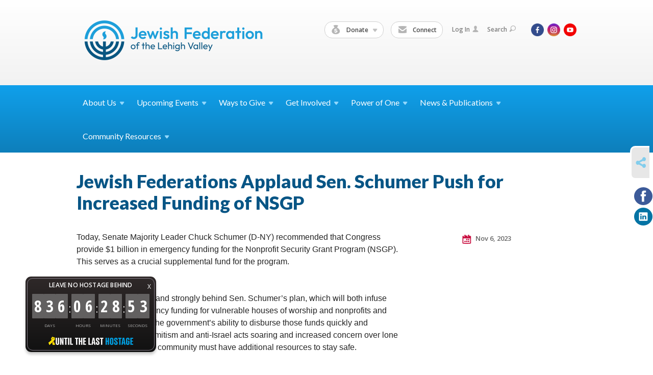

--- FILE ---
content_type: text/html; charset=UTF-8
request_url: https://www.jewishlehighvalley.org/crc/take-action/jewish-federations-stand-with-chuck
body_size: 9531
content:
<!DOCTYPE html>
<html lang="en-US" dir="ltr">
<head>
    
    <title>Jewish Federations Applaud Sen. Schumer Push for Increased Funding of NSGP
 | Jewish Federation of the Lehigh Valley</title>

    <meta name="description" content="
">
    <meta http-equiv="Content-type" content="text/html; charset=utf-8" />
    <meta name="viewport" content="width=device-width">
    <meta name="format-detection" content="telephone=no">
    <meta name="fedweb-master" content="true">

    

            
    
    
            
            
            <link rel="shortcut icon" href="https://cdn.fedweb.org/fed-8/favicon-1689365999.ico" />
    
    
    <link rel="stylesheet" href="https://cdn.fedweb.org/assets/built/theme_base.css?rel=d31ae1d" />
    <link rel="stylesheet" type="text/css" href="https://www.jewishlehighvalley.org/theme-stylesheet/site18_theme1?rel=d31ae1d.8d24ce62" />

            
        
        
            
            <script>
            (function(i,s,o,g,r,a,m){i['GoogleAnalyticsObject']=r;i[r]=i[r]||function(){
                (i[r].q=i[r].q||[]).push(arguments)},i[r].l=1*new Date();a=s.createElement(o),
                    m=s.getElementsByTagName(o)[0];a.async=1;a.src=g;m.parentNode.insertBefore(a,m)
            })(window,document,'script','//www.google-analytics.com/analytics.js','ga');

            var ga_cookie_domain = "auto";
            ga('create', 'UA-10529324-1', ga_cookie_domain);
            ga('require', 'displayfeatures');
            
            ga('send', 'pageview');
        </script>
    
            <!-- Global site tag (gtag.js) - Google Analytics -->
        <script async src="https://www.googletagmanager.com/gtag/js?id=G-1P60W9E17Y"></script>
        <script>
            window.dataLayer = window.dataLayer || [];
            function gtag(){window.dataLayer.push(arguments);}
            gtag('js', new Date());
            gtag('config', 'G-1P60W9E17Y');
        </script>
    
    
    
    

    
    <script src="//maps.google.com/maps/api/js?key=AIzaSyAVI9EpnhUbtO45EWta7tQ235hxRxVrjN8"></script>

    <script type="text/javascript" src="https://cdn.fedweb.org/assets/built/theme_base.min.js?rel=d31ae1d"></script>

    <script type="text/javascript" src="https://cdn.fedweb.org/assets/built/theme1.min.js?rel=d31ae1d"></script>

            
        
        
            
            
            
    <!-- Render Embed Codes BEGIN -->
    <div id="bthn" lang="en"></div>
<script>
(function () {
var script = document.createElement("script");
script.type = "text/javascript";
script.src = "https://bringthemhomenow.net/1.4.0/hostages-ticker.js";
script.setAttribute(
"integrity",
"sha384-xAHoWHwIZKxH06pyBcjGhuhdEyPaKlSDsFNJN1vH1+DvW6K8K6A10GeSGLKNjPsp"
);
script.setAttribute("crossorigin", "anonymous");
document.getElementsByTagName("head")[0].appendChild(script);
})();
</script>


	<!-- Facebook Pixel Code -->
<script>
  !function(f,b,e,v,n,t,s)
  {if(f.fbq)return;n=f.fbq=function(){n.callMethod?
  n.callMethod.apply(n,arguments):n.queue.push(arguments)};
  if(!f._fbq)f._fbq=n;n.push=n;n.loaded=!0;n.version='2.0';
  n.queue=[];t=b.createElement(e);t.async=!0;
  t.src=v;s=b.getElementsByTagName(e)[0];
  s.parentNode.insertBefore(t,s)}(window, document,'script',
  'https://connect.facebook.net/en_US/fbevents.js');
  fbq('init', '320033798991043');
  fbq('track', 'PageView');
</script>
<noscript><img height="1" width="1" style="display:none"
  src="https://www.facebook.com/tr?id=320033798991043&ev=PageView&noscript=1"
/></noscript>
<!-- End Facebook Pixel Code -->


	<!-- Global site tag (gtag.js) - Google Analytics -->
<script async src="https://www.googletagmanager.com/gtag/js?id=UA-10529324-1"></script>
<script>
  window.dataLayer = window.dataLayer || [];
  function gtag(){dataLayer.push(arguments);}
  gtag('js', new Date());

  gtag('config', 'UA-10529324-1');
</script>




    <!-- Render Embed Codes END -->

    <!-- Page Custom CSS BEGIN -->
        <!-- Page Custom CSS END -->

    <!-- Code Component CSS BEGIN -->
            
        <!-- Code Component CSS BEGIN -->

    <!-- Code Component Javascript BEGIN -->
            
        <!-- Code Component Javascript END -->
</head>
<body data-site-type="federation" class=" section-stream section-stream-post section-id-2077
">

    
    
    
    <section class="page-wrapper ">
        <header class="
                page-header
            ">
            
                        <div class="sticky-header-container ">
                <div class="header-wrap">
                    <div class="shell">
                        <span class="mobile-top-wrapper">
                            <span class="mobile-top-wrapper-row">
                                <span class="mobile-top-wrapper-cell">
                                    <div id="logo" class=" enlarge">
                                        <a href="https://www.jewishlehighvalley.org">
                                                                                            <img src="https://cdn.fedweb.org/cache/fed-8/site-18-logo-1750191267.png"/>
                                                                                        
                                            <span class="notext">Jewish Federation of the Lehigh Valley</span>
                                        </a>
                                    </div>
                                </span>
                                                                <span class="mobile-top-wrapper-cell">
                                    <a href="#" class="menu-btn">Menu</a>
                                </span>
                            </span>
                        </span>

                                                    <nav class="top-nav">
                                
                                <ul class="round-nav">
                                   <li class="custom-button-item">
                                    <a class="custom-button-link">
                
                                            <i class="ss-icon ss-moneybag"></i>
                    
                                            Donate
                    
                                            <em class="ico-dd-arrow"></em>
                    
                </a>

                                    <div class="dd">
                        <ul>
                                                            <li>
                                    <a href="https://jewishlehighvalley.org/donate" target="_self">Annual Campaign for Jewish Needs</a>
                                </li>
                                                                                        <li>
                                    <a href="https://jewishlehighvalley.org/tribute-cards" target="_self">Tribute Cards &amp; Trees</a>
                                </li>
                                                                                        <li>
                                    <a href="https://jewishlehighvalley.org/swords-of-iron" target="_self">Emergency Campaign for Israel</a>
                                </li>
                                                    </ul>
                    </div>
                            </li>
            
        
            <li class="custom-button-item">
                                    <a href="https://www.jewishlehighvalley.org/email-sign-up" target="_self" class="custom-button-link">
                
                                            <i class="ss-icon ss-mail"></i>
                    
                                            Connect
                    
                    
                </a>

                            </li>
                                            </ul>

                                <ul class="user-nav">
                                    <li class="account-item">
                                                                                    <a href="https://www.jewishlehighvalley.org/login">Log In<i class="ss-icon ico-user ss-user"></i></a>
                                                                            </li>
                                    <li>
                                        <a href="#" class="search-link">Search<i class="ss-icon ico-search ss-search"></i></a>
                                        <form action="https://www.jewishlehighvalley.org/search" method="get" class="top-search">
	<input type="text" class="field" name="keywords" value="" placeholder="Search"/>
	<input type="submit" value="Search" class="submit-button">
</form>                                    </li>
                                </ul>

                                <ul class="social-nav social-nav--inline">
    <li>

                    <a href="https://www.facebook.com/jewishlehighvalley" class="ico ico-fb" alt="facebook" target="_blank"></a>
                    <a href="https://www.instagram.com/jfedlv" class="ico ico-in" alt="instagram" target="_blank"></a>
        
                <i class="ss-icon ico-dd-arrow ss-dropdown"></i>
        <div class="dd">
            <ul>
                                    <li>
                                                    <a href="https://www.youtube.com/channel/UCZcsvd08i37yG4sZZ76AwhQ" class="ico ico-yt" alt="youtube" target="_blank"></a>
                                            </li>
                            </ul>
        </div>
            </li>
</ul>
                            </nav>
                                            </div>
                </div>
                <div class="navs">
                    <nav class="top-nav-mobile">
                        <div class="shell">
                            <ul class="user-nav-mobile">

                                <li class="custom-button-item">
                                    <a class="custom-button-link">
                
                                            <i class="ss-icon ss-moneybag"></i>
                    
                                            Donate
                    
                                            <em class="ico-dd-arrow"></em>
                    
                </a>

                                    <div class="dd">
                        <ul>
                                                            <li>
                                    <a href="https://jewishlehighvalley.org/donate" target="_self">Annual Campaign for Jewish Needs</a>
                                </li>
                                                                                        <li>
                                    <a href="https://jewishlehighvalley.org/tribute-cards" target="_self">Tribute Cards &amp; Trees</a>
                                </li>
                                                                                        <li>
                                    <a href="https://jewishlehighvalley.org/swords-of-iron" target="_self">Emergency Campaign for Israel</a>
                                </li>
                                                    </ul>
                    </div>
                            </li>
            
        
            <li class="custom-button-item">
                                    <a href="https://www.jewishlehighvalley.org/email-sign-up" target="_self" class="custom-button-link">
                
                                            <i class="ss-icon ss-mail"></i>
                    
                                            Connect
                    
                    
                </a>

                            </li>
            
                                
                                                                    <li class="logout-item"><a href="https://www.jewishlehighvalley.org/login">Log In</a></li>
                                                            </ul>
                            
                                                        <ul class="social-nav-mobile">
                                                                <li>
                                    <a href="https://www.facebook.com/jewishlehighvalley" target="_blank">
                                        <img src="https://cdn.fedweb.org/assets/theme1/stylesheets/images/ico-header-fb-tablet.png" alt="facebook" />
                                    </a>
                                </li>
                                                                <li>
                                    <a href="https://www.instagram.com/jfedlv" target="_blank">
                                        <img src="https://cdn.fedweb.org/assets/theme1/stylesheets/images/ico-header-in-tablet.png" alt="instagram" />
                                    </a>
                                </li>
                                                                <li>
                                    <a href="https://www.youtube.com/channel/UCZcsvd08i37yG4sZZ76AwhQ" target="_blank">
                                        <img src="https://cdn.fedweb.org/assets/theme1/stylesheets/images/ico-header-yt-tablet.png" alt="youtube" />
                                    </a>
                                </li>
                                                            </ul>
                        </div>
                    </nav>

                    
                    <nav class="
        main-nav
        align-left
        padding-x-default
        padding-y-default
        font-size-16
        sticky ">
    <div class="shell">

        <ul><li class="taphover"><a href="https://jewishlehighvalley.org/about-us">About <span class="no-wrap">Us<i class="ico-arrow"></i></span></a><div class="dd"><ul><li><a href="https://jewishlehighvalley.org/about-us">Who We Are</a></li><li><a href="https://jewishlehighvalley.org/staff">Board & Staff Directory</a></li><li><a href="https://jewishlehighvalley.org/annual-report">Annual Report & Financials</a></li><li><a href="https://jewishlehighvalley.org/glossary-of-federation-terms">Glossary of Federation Terms</a></li><li><a href="https://jewishlehighvalley.org/about-us/planning-allocations-process">Planning & Allocations Process</a></li><li><a href="https://jewishlehighvalley.org/career-center">Career Center</a></li><li><a href="https://jewishlehighvalley.org/pomegranate">Pomegranate Pin Licensing & Marketing</a></li><li><a href="https://jewishlehighvalley.org/contact">Contact Us</a></li></ul></div></li><li class="taphover"><a href="https://jewishlehighvalley.org/events">Upcoming <span class="no-wrap">Events<i class="ico-arrow"></i></span></a><div class="dd"><ul><li><a href="https://jewishlehighvalley.org/calendar">Community Calendar</a></li><li><a href="https://jewishlehighvalley.org/security-training-schedule">Security Training Schedule</a></li><li><a href="https://jewishlehighvalley.org/special_performance_by_nani_vazana">Special Performance by Nani Vazana</a></li><li><a href="https://jewishlehighvalley.org/unity-in-the-community-2">Unity in the Community 2</a></li><li><a href="https://jewishlehighvalley.org/supersunday">Super Sunday</a></li><li><a href="https://www.jewishlehighvalley.org/calendar/submit" target="_blank">Suggest An Event</a></li><li><a href="https://jewishlehighvalley.org/email-sign-up">Notification Email Sign-Up</a></li></ul></div></li><li class="taphover"><a href="https://jewishlehighvalley.org/ways-to-give">Ways to <span class="no-wrap">Give<i class="ico-arrow"></i></span></a><div class="dd"><ul><li class="taphover"><a href="https://jewishlehighvalley.org/campaign">Annual Campaign for Jewish <span class="no-wrap">Needs<i class="ico-arrow"></i></span></a><div class="dd"><ul><li ><a href="https://jewishlehighvalley.org/women">Women's Philanthropy</a></li><li><a href="https://jewishlehighvalley.org/maimonides">Maimonides Society</a></li></ul></div></li><li><a href="https://jewishlehighvalley.org/security">Security Campaign</a></li><li class="taphover"><a href="https://jewishlehighvalley.org/ways-to-give/emergency-campaigns">Emergency <span class="no-wrap">Campaigns<i class="ico-arrow"></i></span></a><div class="dd"><ul><li><a href="https://jewishlehighvalley.org/ways-to-give/emergency-campaigns/emergency-campaign-operation-rising-lion">Emergency Campaign Operation Rising Lion</a></li></ul></div></li><li class="taphover"><a href="http://lvjfgiving.org">Planned <span class="no-wrap">Giving<i class="ico-arrow"></i></span></a><div class="dd"><ul><li><a href="https://jewishlehighvalley.org/ways-to-give/endowment-fund-donations">Endowment Fund Donations</a></li><li><a href="https://jewishlehighvalley.org/lifeandlegacy">LIFE & LEGACY</a></li></ul></div></li><li><a href="https://jewishlehighvalley.org/tribute-cards">Tribute Cards & Trees</a></li><li><a href="https://jewishlehighvalley.org/mitzvah">Youth Tzedakah</a></li><li><a href="https://jewishlehighvalley.org/eitc">EITC</a></li></ul></div></li><li class="taphover"><a href="https://jewishlehighvalley.org/get-involved">Get <span class="no-wrap">Involved<i class="ico-arrow"></i></span></a><div class="dd"><ul><li class="taphover"><a href="https://jewishlehighvalley.org/women">Women's <span class="no-wrap">Philanthropy<i class="ico-arrow"></i></span></a><div class="dd"><ul><li><a href="https://jewishlehighvalley.org/dignity-grows">Dignity Grows</a></li><li><a href="https://jewishlehighvalley.org/womens-division/pomegranate-pin-program">Pomegranate Pin Program</a></li></ul></div></li><li><a href="https://jewishlehighvalley.org/nextgen">NextGen</a></li><li class="taphover"><a href="https://jewishlehighvalley.org/maimonides">Maimonides <span class="no-wrap">Society<i class="ico-arrow"></i></span></a><div class="dd"><ul><li><a href="https://jewishlehighvalley.org/maimonides-society-directory">Maimonides Society Directory</a></li><li><a href="https://jewishlehighvalley.org/mpace">Maimonides Perpetual Annual Campaign Endowment</a></li></ul></div></li><li class="taphover"><a href="https://jewishlehighvalley.org/crc">Community Relations <span class="no-wrap">Council<i class="ico-arrow"></i></span></a><div class="dd"><ul><li><a href="https://docs.google.com/forms/d/e/1FAIpQLScJw8rCUYpNAa2JD4-QzGzS0FKS_GNXV50Rs8CtQicORSi5fg/viewform">Report an Incident</a></li><li><a href="https://jewishlehighvalley.org/crc/jewish-news-views">Jewish News & Views</a></li><li><a href="https://jewishlehighvalley.org/crc/take-action">Take Action</a></li></ul></div></li><li class="taphover"><a href="https://jewishlehighvalley.org/connectisrael">Connect with <span class="no-wrap">Israel<i class="ico-arrow"></i></span></a><div class="dd"><ul><li><a href="https://jewishlehighvalley.org/partnership2gether">Partnership2Gether</a></li><li><a href="https://jewishlehighvalley.org/shaliach">Community Shaliach</a></li><li><a href="https://jewishlehighvalley.org/missions">Missions & Travel</a></li><li><a href="https://jewishlehighvalley.org/visit">VISIT Israel Savings Partnership</a></li></ul></div></li><li><a href="https://jewishlehighvalley.org/pj">PJ Library</a></li><li><a href="https://jewishlehighvalley.org/shalom-baby">Shalom Baby</a></li><li><a href="https://jewishlehighvalley.org/mitzvah">Give a Mitzvah, Do a Mitzvah</a></li></ul></div></li><li class="taphover"><a href="https://jewishlehighvalley.org/power-of-one-home">Power of <span class="no-wrap">One<i class="ico-arrow"></i></span></a><div class="dd"><ul><li><a href="https://jewishlehighvalley.org/power-of-one-key-messages">Key Messages</a></li><li><a href="https://jewishlehighvalley.org/power-of-one-have-the-conversation">Have the Conversation</a></li><li><a href="https://jewishlehighvalley.org/power-of-one-history-of-the-conflict">History of the Conflict</a></li><li><a href="https://jewishlehighvalley.org/power-of-one-antisemitism-and-israel-resources">Antisemitism and Israel Resources</a></li><li><a href="https://jewishlehighvalley.org/power-of-one-resources-k-12-parents">Resources: K-12 Parents</a></li><li><a href="https://jewishlehighvalley.org/power-of-one-resources-on-campus">Resources: On Campus</a></li><li><a href="https://jewishlehighvalley.org/power-of-one-resources-mental-well-being">Resources: Mental Well-being</a></li><li><a href="https://jewishlehighvalley.org/power-of-one-resources-for-children">Resources: Talking to Young Children</a></li></ul></div></li><li class="taphover"><a href="https://jewishlehighvalley.org/publications">News & <span class="no-wrap">Publications<i class="ico-arrow"></i></span></a><div class="dd"><ul><li class="taphover"><a href="https://jewishlehighvalley.org/hakol">HAKOL <span class="no-wrap">Online<i class="ico-arrow"></i></span></a><div class="dd"><ul><li><a href="https://jewishlehighvalley.org/hakol/jeri">From the Desk of Jeri Zimmerman</a></li><li><a href="https://jewishlehighvalley.org/high-school-seniors">High School Seniors</a></li><li><a href="https://jewishlehighvalley.org/hakol/crossword">crossword answer key</a></li></ul></div></li><li><a href="https://jewishlehighvalley.org/special-sections">HAKOL Special Sections</a></li><li><a href="https://jewishlehighvalley.org/maimonides-society-directory">Maimonides Society Directory</a></li><li class="taphover"><a href="https://jewishlehighvalley.org/advertising">Advertising <span class="no-wrap">Opportunities<i class="ico-arrow"></i></span></a><div class="dd"><ul><li><a href="https://jewishlehighvalley.givingfuel.com/advertising-sponsorships">Advertising Payment Form</a></li></ul></div></li><li><a href="https://jewishlehighvalley.org/news">Community News </a></li><li><a href="https://jewishlehighvalley.org/crc/jewish-news-views">Jewish News & Views</a></li><li><a href="https://www.shalomlehighvalley.org/">Shalom Lehigh Valley</a></li><li><a href="https://jewishlehighvalley.org/obituaries">Obituaries</a></li></ul></div></li><li class="taphover"><a href="https://www.shalomlehighvalley.org/">Community <span class="no-wrap">Resources<i class="ico-arrow"></i></span></a><div class="dd"><ul><li><a href="https://jewishlehighvalley.org/incidentreporting">Report an Incident</a></li><li><a href="https://www.shalomlehighvalley.org/">About the Jewish Community</a></li><li class="taphover"><a href="https://jewishlehighvalley.org/hrc">Holocaust Resource <span class="no-wrap">Center<i class="ico-arrow"></i></span></a><div class="dd"><ul><li><a href="https://jewishlehighvalley.org/legacy">Holocaust Legacy Exhibit</a></li></ul></div></li><li><a href="https://jewishlehighvalley.org/scholarships">Scholarships & Grants</a></li><li><a href="http://www.lvjcc.org">Jewish Community Center</a></li><li><a href="http://www.jdslv.org">Jewish Day School</a></li><li><a href="http://www.jfslv.org">Jewish Family Service</a></li></ul></div></li></ul>

        
    </div>
</nav>

                </div>
            </div>

            
                            
                                    </header>

                                    <section class="page-main">
        <div class="shell">
            <section class="row">
                <section class="col-12">
                    <header class="page-title">
                        <h2>Jewish Federations Applaud Sen. Schumer Push for Increased Funding of NSGP</h2>
                        
                                            </header>
                </section>
            </section>
        </div>
        <div class="shell">
            <section class="row">
                <section class="col-8">
                    <article class="article">

                        
                        
                        <div class="editor-copy">
                            <div class="OutlineElement Ltr SCXW142445726 BCX4" style="-webkit-text-size-adjust: auto; margin: 0px; padding: 0px; -webkit-user-select: text; -webkit-user-drag: none; -webkit-tap-highlight-color: rgba(0, 0, 0, 0); overflow: visible; cursor: text; clear: both; position: relative; direction: ltr; caret-color: rgb(0, 0, 0); color: rgb(0, 0, 0); font-family: "Segoe UI", "Segoe UI Web", Arial, Verdana, sans-serif; font-size: 12px;">
<p class="Paragraph SCXW142445726 BCX4" paraeid="{7d163fad-ee2e-4b68-9601-3d56acd553bf}{249}" paraid="1338862082" style="margin: 0px; padding: 0px; -webkit-user-select: text; -webkit-user-drag: none; -webkit-tap-highlight-color: transparent; overflow-wrap: break-word; white-space: pre-wrap; vertical-align: baseline; -webkit-nbsp-mode: normal !important;"><span class="TextRun SCXW142445726 BCX4" data-contrast="none" lang="EN-US" style="margin: 0px; padding: 0px; -webkit-user-select: text; -webkit-user-drag: none; -webkit-tap-highlight-color: transparent; color: rgb(36, 36, 36); font-size: 12pt; line-height: 21.583333px; font-family: Calibri, Calibri_EmbeddedFont, Calibri_MSFontService, sans-serif; font-variant-ligatures: none !important; -webkit-nbsp-mode: normal !important;" xml:lang="EN-US"><span class="NormalTextRun SCXW142445726 BCX4" style="margin: 0px; padding: 0px; -webkit-user-select: text; -webkit-user-drag: none; -webkit-tap-highlight-color: transparent; -webkit-nbsp-mode: normal !important;">Today, Senate Majority Leader Chuck Schumer (D-NY) r</span><span class="NormalTextRun SCXW142445726 BCX4" style="margin: 0px; padding: 0px; -webkit-user-select: text; -webkit-user-drag: none; -webkit-tap-highlight-color: transparent; -webkit-nbsp-mode: normal !important;">ecommended that Congress </span><span class="NormalTextRun SCXW142445726 BCX4" style="margin: 0px; padding: 0px; -webkit-user-select: text; -webkit-user-drag: none; -webkit-tap-highlight-color: transparent; -webkit-nbsp-mode: normal !important;">provide</span><span class="NormalTextRun SCXW142445726 BCX4" style="margin: 0px; padding: 0px; -webkit-user-select: text; -webkit-user-drag: none; -webkit-tap-highlight-color: transparent; -webkit-nbsp-mode: normal !important;"> </span><span class="NormalTextRun AdvancedProofingIssueV2Themed SCXW142445726 BCX4" style="margin: 0px; padding: 0px; -webkit-user-select: text; -webkit-user-drag: none; -webkit-tap-highlight-color: transparent; background-repeat: repeat-x; background-position: left bottom; background-image: var(--urlAdvancedProofingIssueV2, url("[data-uri]")); border-bottom-width: 1px; border-bottom-style: solid; border-bottom-color: transparent; -webkit-nbsp-mode: normal !important;">$1 </span><span class="NormalTextRun AdvancedProofingIssueV2Themed SCXW142445726 BCX4" style="margin: 0px; padding: 0px; -webkit-user-select: text; -webkit-user-drag: none; -webkit-tap-highlight-color: transparent; background-repeat: repeat-x; background-position: left bottom; background-image: var(--urlAdvancedProofingIssueV2, url("[data-uri]")); border-bottom-width: 1px; border-bottom-style: solid; border-bottom-color: transparent; -webkit-nbsp-mode: normal !important;">billion</span><span class="NormalTextRun SCXW142445726 BCX4" style="margin: 0px; padding: 0px; -webkit-user-select: text; -webkit-user-drag: none; -webkit-tap-highlight-color: transparent; -webkit-nbsp-mode: normal !important;"> in </span><span class="NormalTextRun SCXW142445726 BCX4" style="margin: 0px; padding: 0px; -webkit-user-select: text; -webkit-user-drag: none; -webkit-tap-highlight-color: transparent; -webkit-nbsp-mode: normal !important;">emergency </span><span class="NormalTextRun SCXW142445726 BCX4" style="margin: 0px; padding: 0px; -webkit-user-select: text; -webkit-user-drag: none; -webkit-tap-highlight-color: transparent; -webkit-nbsp-mode: normal !important;">funding for the Nonprofit Security Grant Program (NSGP)</span><span class="NormalTextRun SCXW142445726 BCX4" style="margin: 0px; padding: 0px; -webkit-user-select: text; -webkit-user-drag: none; -webkit-tap-highlight-color: transparent; -webkit-nbsp-mode: normal !important;">. This </span><span class="NormalTextRun SCXW142445726 BCX4" style="margin: 0px; padding: 0px; -webkit-user-select: text; -webkit-user-drag: none; -webkit-tap-highlight-color: transparent; -webkit-nbsp-mode: normal !important;">serves</span><span class="NormalTextRun SCXW142445726 BCX4" style="margin: 0px; padding: 0px; -webkit-user-select: text; -webkit-user-drag: none; -webkit-tap-highlight-color: transparent; -webkit-nbsp-mode: normal !important;"> as a crucial supplemental </span><span class="NormalTextRun SCXW142445726 BCX4" style="margin: 0px; padding: 0px; -webkit-user-select: text; -webkit-user-drag: none; -webkit-tap-highlight-color: transparent; -webkit-nbsp-mode: normal !important;">fund </span><span class="NormalTextRun SCXW142445726 BCX4" style="margin: 0px; padding: 0px; -webkit-user-select: text; -webkit-user-drag: none; -webkit-tap-highlight-color: transparent; -webkit-nbsp-mode: normal !important;">for the program</span><span class="NormalTextRun SCXW142445726 BCX4" style="margin: 0px; padding: 0px; -webkit-user-select: text; -webkit-user-drag: none; -webkit-tap-highlight-color: transparent; -webkit-nbsp-mode: normal !important;">.  </span></span><span class="EOP SCXW142445726 BCX4" data-ccp-props="{"201341983":0,"335559739":160,"335559740":259}" style="margin: 0px; padding: 0px; -webkit-user-select: text; -webkit-user-drag: none; -webkit-tap-highlight-color: transparent; font-size: 12pt; line-height: 21.583333px; font-family: Calibri, Calibri_EmbeddedFont, Calibri_MSFontService, sans-serif; color: rgb(36, 36, 36); -webkit-nbsp-mode: normal !important;"> </span></p>

<p class="Paragraph SCXW142445726 BCX4" paraeid="{7d163fad-ee2e-4b68-9601-3d56acd553bf}{249}" paraid="1338862082" style="margin: 0px; padding: 0px; -webkit-user-select: text; -webkit-user-drag: none; -webkit-tap-highlight-color: transparent; overflow-wrap: break-word; white-space: pre-wrap; vertical-align: baseline; -webkit-nbsp-mode: normal !important;"><br />
<span class="TextRun SCXW142445726 BCX4" data-contrast="none" lang="EN-US" style="-webkit-tap-highlight-color: transparent; margin: 0px; padding: 0px; -webkit-user-select: text; -webkit-user-drag: none; color: rgb(36, 36, 36); font-size: 12pt; line-height: 21.583333px; font-family: Calibri, Calibri_EmbeddedFont, Calibri_MSFontService, sans-serif; font-variant-ligatures: none !important; -webkit-nbsp-mode: normal !important;" xml:lang="EN-US"><span class="NormalTextRun SCXW142445726 BCX4" style="margin: 0px; padding: 0px; -webkit-user-select: text; -webkit-user-drag: none; -webkit-tap-highlight-color: transparent; -webkit-nbsp-mode: normal !important;">Jewish Federations stand strongly behind Sen. Schumer’s plan, which will both infuse much-needed emergency funding for vulnerable houses of worship and nonprofits and </span><span class="NormalTextRun SCXW142445726 BCX4" style="margin: 0px; padding: 0px; -webkit-user-select: text; -webkit-user-drag: none; -webkit-tap-highlight-color: transparent; -webkit-nbsp-mode: normal !important;">substantially expand</span><span class="NormalTextRun SCXW142445726 BCX4" style="margin: 0px; padding: 0px; -webkit-user-select: text; -webkit-user-drag: none; -webkit-tap-highlight-color: transparent; -webkit-nbsp-mode: normal !important;"> the government’s ability to disburse those funds quickly and efficiently. With antisemitism and anti-Israel acts soaring and increased concern over lone wolf terror attacks, our community must have </span><span class="NormalTextRun SCXW142445726 BCX4" style="margin: 0px; padding: 0px; -webkit-user-select: text; -webkit-user-drag: none; -webkit-tap-highlight-color: transparent; -webkit-nbsp-mode: normal !important;">additional</span><span class="NormalTextRun SCXW142445726 BCX4" style="margin: 0px; padding: 0px; -webkit-user-select: text; -webkit-user-drag: none; -webkit-tap-highlight-color: transparent; -webkit-nbsp-mode: normal !important;"> resources to stay safe.</span></span><span class="EOP SCXW142445726 BCX4" data-ccp-props="{"201341983":0,"335559739":160,"335559740":259}" style="-webkit-tap-highlight-color: transparent; margin: 0px; padding: 0px; -webkit-user-select: text; -webkit-user-drag: none; font-size: 12pt; line-height: 21.583333px; font-family: Calibri, Calibri_EmbeddedFont, Calibri_MSFontService, sans-serif; color: rgb(36, 36, 36); -webkit-nbsp-mode: normal !important;"> </span></p>

<p class="Paragraph SCXW142445726 BCX4" paraeid="{7d163fad-ee2e-4b68-9601-3d56acd553bf}{249}" paraid="1338862082" style="margin: 0px; padding: 0px; -webkit-user-select: text; -webkit-user-drag: none; -webkit-tap-highlight-color: transparent; overflow-wrap: break-word; white-space: pre-wrap; vertical-align: baseline; -webkit-nbsp-mode: normal !important;"><br />
<span class="TextRun SCXW142445726 BCX4" data-contrast="auto" lang="EN-US" style="-webkit-tap-highlight-color: transparent; margin: 0px; padding: 0px; -webkit-user-select: text; -webkit-user-drag: none; font-size: 12pt; line-height: 21.583333px; font-family: Calibri, Calibri_EmbeddedFont, Calibri_MSFontService, sans-serif; font-variant-ligatures: none !important; -webkit-nbsp-mode: normal !important;" xml:lang="EN-US"><span class="NormalTextRun SCXW142445726 BCX4" style="margin: 0px; padding: 0px; -webkit-user-select: text; -webkit-user-drag: none; -webkit-tap-highlight-color: transparent; -webkit-nbsp-mode: normal !important;">The NSGP </span><span class="NormalTextRun SCXW142445726 BCX4" style="margin: 0px; padding: 0px; -webkit-user-select: text; -webkit-user-drag: none; -webkit-tap-highlight-color: transparent; -webkit-nbsp-mode: normal !important;">provides</span><span class="NormalTextRun SCXW142445726 BCX4" style="margin: 0px; padding: 0px; -webkit-user-select: text; -webkit-user-drag: none; -webkit-tap-highlight-color: transparent; -webkit-nbsp-mode: normal !important;"> grants to nonprofits to help fund security measures such as inspection and screening systems, physical barriers, </span><span class="NormalTextRun SCXW142445726 BCX4" style="margin: 0px; padding: 0px; -webkit-user-select: text; -webkit-user-drag: none; -webkit-tap-highlight-color: transparent; -webkit-nbsp-mode: normal !important;">security professionals </span><span class="NormalTextRun SCXW142445726 BCX4" style="margin: 0px; padding: 0px; -webkit-user-select: text; -webkit-user-drag: none; -webkit-tap-highlight-color: transparent; -webkit-nbsp-mode: normal !important;">and development of emergency preparedness plans. Jewish Federations have </span><span class="NormalTextRun SCXW142445726 BCX4" style="margin: 0px; padding: 0px; -webkit-user-select: text; -webkit-user-drag: none; -webkit-tap-highlight-color: transparent; -webkit-nbsp-mode: normal !important;">been leading the effort to</span><span class="NormalTextRun SCXW142445726 BCX4" style="margin: 0px; padding: 0px; -webkit-user-select: text; -webkit-user-drag: none; -webkit-tap-highlight-color: transparent; -webkit-nbsp-mode: normal !important;"> increas</span><span class="NormalTextRun SCXW142445726 BCX4" style="margin: 0px; padding: 0px; -webkit-user-select: text; -webkit-user-drag: none; -webkit-tap-highlight-color: transparent; -webkit-nbsp-mode: normal !important;">e</span><span class="NormalTextRun SCXW142445726 BCX4" style="margin: 0px; padding: 0px; -webkit-user-select: text; -webkit-user-drag: none; -webkit-tap-highlight-color: transparent; -webkit-nbsp-mode: normal !important;"> funding for the program as the country has seen increasing violence against houses of worship. Last year, the NSGP was able to fund fewer than half of all applicants.</span></span><span class="EOP SCXW142445726 BCX4" data-ccp-props="{"201341983":0,"335559739":160,"335559740":259}" style="-webkit-tap-highlight-color: transparent; margin: 0px; padding: 0px; -webkit-user-select: text; -webkit-user-drag: none; font-size: 12pt; line-height: 21.583333px; font-family: Calibri, Calibri_EmbeddedFont, Calibri_MSFontService, sans-serif; -webkit-nbsp-mode: normal !important;"> </span></p>

<p class="Paragraph SCXW142445726 BCX4" paraeid="{7d163fad-ee2e-4b68-9601-3d56acd553bf}{249}" paraid="1338862082" style="margin: 0px; padding: 0px; -webkit-user-select: text; -webkit-user-drag: none; -webkit-tap-highlight-color: transparent; overflow-wrap: break-word; white-space: pre-wrap; vertical-align: baseline; -webkit-nbsp-mode: normal !important;"><br />
<span class="TextRun SCXW142445726 BCX4" data-contrast="auto" lang="EN-US" style="-webkit-tap-highlight-color: transparent; margin: 0px; padding: 0px; -webkit-user-select: text; -webkit-user-drag: none; font-size: 12pt; line-height: 21.583333px; font-family: Calibri, Calibri_EmbeddedFont, Calibri_MSFontService, sans-serif; font-variant-ligatures: none !important; -webkit-nbsp-mode: normal !important;" xml:lang="EN-US"><span class="NormalTextRun SCXW142445726 BCX4" style="margin: 0px; padding: 0px; -webkit-user-select: text; -webkit-user-drag: none; -webkit-tap-highlight-color: transparent; -webkit-nbsp-mode: normal !important;">In addition, we </span><span class="NormalTextRun SCXW142445726 BCX4" style="margin: 0px; padding: 0px; -webkit-user-select: text; -webkit-user-drag: none; -webkit-tap-highlight-color: transparent; -webkit-nbsp-mode: normal !important;">request</span><span class="NormalTextRun SCXW142445726 BCX4" style="margin: 0px; padding: 0px; -webkit-user-select: text; -webkit-user-drag: none; -webkit-tap-highlight-color: transparent; -webkit-nbsp-mode: normal !important;"> that Congress </span><span class="NormalTextRun SCXW142445726 BCX4" style="margin: 0px; padding: 0px; -webkit-user-select: text; -webkit-user-drag: none; -webkit-tap-highlight-color: transparent; -webkit-nbsp-mode: normal !important;">allocate</span><span class="NormalTextRun SCXW142445726 BCX4" style="margin: 0px; padding: 0px; -webkit-user-select: text; -webkit-user-drag: none; -webkit-tap-highlight-color: transparent; -webkit-nbsp-mode: normal !important;"> $200 million in supplemental funding</span><span class="NormalTextRun SCXW142445726 BCX4" style="margin: 0px; padding: 0px; -webkit-user-select: text; -webkit-user-drag: none; -webkit-tap-highlight-color: transparent; -webkit-nbsp-mode: normal !important;"> for the immediate needs</span><span class="NormalTextRun SCXW142445726 BCX4" style="margin: 0px; padding: 0px; -webkit-user-select: text; -webkit-user-drag: none; -webkit-tap-highlight-color: transparent; -webkit-nbsp-mode: normal !important;"> of our communities.</span></span><span class="EOP SCXW142445726 BCX4" data-ccp-props="{"201341983":0,"335559739":160,"335559740":259}" style="-webkit-tap-highlight-color: transparent; margin: 0px; padding: 0px; -webkit-user-select: text; -webkit-user-drag: none; font-size: 12pt; line-height: 21.583333px; font-family: Calibri, Calibri_EmbeddedFont, Calibri_MSFontService, sans-serif; -webkit-nbsp-mode: normal !important;"> </span></p>
</div>

<div class="OutlineElement Ltr SCXW142445726 BCX4" style="-webkit-text-size-adjust: auto; margin: 0px; padding: 0px; -webkit-user-select: text; -webkit-user-drag: none; -webkit-tap-highlight-color: rgba(0, 0, 0, 0); overflow: visible; cursor: text; clear: both; position: relative; direction: ltr; caret-color: rgb(0, 0, 0); color: rgb(0, 0, 0); font-family: "Segoe UI", "Segoe UI Web", Arial, Verdana, sans-serif; font-size: 12px;">
<p class="Paragraph SCXW142445726 BCX4" paraeid="{d02913cb-8e05-463e-89ce-eb5d1a7ec0de}{30}" paraid="2073740291" style="margin: 0px; padding: 0px; -webkit-user-select: text; -webkit-user-drag: none; -webkit-tap-highlight-color: transparent; overflow-wrap: break-word; white-space: pre-wrap; vertical-align: baseline; -webkit-nbsp-mode: normal !important;"><br />
<span class="TextRun SCXW142445726 BCX4" data-contrast="auto" lang="EN-US" style="-webkit-tap-highlight-color: transparent; margin: 0px; padding: 0px; -webkit-user-select: text; -webkit-user-drag: none; font-size: 12pt; line-height: 21.583333px; font-family: Calibri, Calibri_EmbeddedFont, Calibri_MSFontService, sans-serif; font-variant-ligatures: none !important; -webkit-nbsp-mode: normal !important;" xml:lang="EN-US"><span class="NormalTextRun SCXW142445726 BCX4" style="margin: 0px; padding: 0px; -webkit-user-select: text; -webkit-user-drag: none; -webkit-tap-highlight-color: transparent; -webkit-nbsp-mode: normal !important;">Jewish Federations were instrumental in </span><span class="NormalTextRun SCXW142445726 BCX4" style="margin: 0px; padding: 0px; -webkit-user-select: text; -webkit-user-drag: none; -webkit-tap-highlight-color: transparent; -webkit-nbsp-mode: normal !important;">advocating for the creation of </span><span class="NormalTextRun SCXW142445726 BCX4" style="margin: 0px; padding: 0px; -webkit-user-select: text; -webkit-user-drag: none; -webkit-tap-highlight-color: transparent; -webkit-nbsp-mode: normal !important;">the NSGP in 2004 and continue to prioritize communal security, most notably through our </span><span class="NormalTextRun SpellingErrorV2Themed SCXW142445726 BCX4" style="margin: 0px; padding: 0px; -webkit-user-select: text; -webkit-user-drag: none; -webkit-tap-highlight-color: transparent; background-repeat: repeat-x; background-position: left bottom; background-image: var(--urlSpellingErrorV2, url("[data-uri]")); border-bottom-width: 1px; border-bottom-style: solid; border-bottom-color: transparent; -webkit-nbsp-mode: normal !important;">LiveSecure</span><span class="NormalTextRun SCXW142445726 BCX4" style="margin: 0px; padding: 0px; -webkit-user-select: text; -webkit-user-drag: none; -webkit-tap-highlight-color: transparent; -webkit-nbsp-mode: normal !important;"> campaign to ensure that every Jewish community has access to security resources. </span><span class="NormalTextRun SCXW142445726 BCX4" style="margin: 0px; padding: 0px; -webkit-user-select: text; -webkit-user-drag: none; -webkit-tap-highlight-color: transparent; -webkit-nbsp-mode: normal !important;">The $130 million program is </span><span class="NormalTextRun SCXW142445726 BCX4" style="margin: 0px; padding: 0px; -webkit-user-select: text; -webkit-user-drag: none; -webkit-tap-highlight-color: transparent; -webkit-nbsp-mode: normal !important;">the </span><span class="NormalTextRun SCXW142445726 BCX4" style="margin: 0px; padding: 0px; -webkit-user-select: text; -webkit-user-drag: none; -webkit-tap-highlight-color: transparent; -webkit-nbsp-mode: normal !important;">largest philanthropic</span><span class="NormalTextRun SCXW142445726 BCX4" style="margin: 0px; padding: 0px; -webkit-user-select: text; -webkit-user-drag: none; -webkit-tap-highlight-color: transparent; -webkit-nbsp-mode: normal !important;"> security campaign in the history of the North American Jewish community.</span></span><span class="LineBreakBlob BlobObject DragDrop SCXW142445726 BCX4" style="-webkit-tap-highlight-color: transparent; margin: 0px; padding: 0px; -webkit-user-select: text; -webkit-user-drag: none; font-size: 12pt; line-height: 21.583333px; font-family: WordVisiCarriageReturn_MSFontService, Calibri, Calibri_EmbeddedFont, Calibri_MSFontService, sans-serif; -webkit-nbsp-mode: normal !important;"><span class="SCXW142445726 BCX4" style="margin: 0px; padding: 0px; -webkit-user-select: text; -webkit-user-drag: none; -webkit-tap-highlight-color: transparent; white-space: pre !important; -webkit-nbsp-mode: normal !important;"> </span></span></p>
</div>

<div class="OutlineElement Ltr SCXW142445726 BCX4" style="-webkit-text-size-adjust: auto; margin: 0px; padding: 0px; -webkit-user-select: text; -webkit-user-drag: none; -webkit-tap-highlight-color: rgba(0, 0, 0, 0); overflow: visible; cursor: text; clear: both; position: relative; direction: ltr; caret-color: rgb(0, 0, 0); color: rgb(0, 0, 0); font-family: "Segoe UI", "Segoe UI Web", Arial, Verdana, sans-serif; font-size: 12px;">
<p class="Paragraph SCXW142445726 BCX4" paraeid="{da9d94f3-21cb-45a6-b2f7-9577bf2f020a}{142}" paraid="743343208" style="margin: 0px; padding: 0px; -webkit-user-select: text; -webkit-user-drag: none; -webkit-tap-highlight-color: transparent; overflow-wrap: break-word; white-space: pre-wrap; vertical-align: baseline; -webkit-nbsp-mode: normal !important;"><span class="EOP SCXW142445726 BCX4" data-ccp-props="{"201341983":0,"335559739":160,"335559740":259}" style="margin: 0px; padding: 0px; -webkit-user-select: text; -webkit-user-drag: none; -webkit-tap-highlight-color: transparent; font-size: 12pt; line-height: 21.583333px; font-family: Calibri, Calibri_EmbeddedFont, Calibri_MSFontService, sans-serif; -webkit-nbsp-mode: normal !important;"> </span></p>
</div>

<div class="OutlineElement Ltr SCXW142445726 BCX4" style="-webkit-text-size-adjust: auto; margin: 0px; padding: 0px; -webkit-user-select: text; -webkit-user-drag: none; -webkit-tap-highlight-color: rgba(0, 0, 0, 0); overflow: visible; cursor: text; clear: both; position: relative; direction: ltr; caret-color: rgb(0, 0, 0); color: rgb(0, 0, 0); font-family: "Segoe UI", "Segoe UI Web", Arial, Verdana, sans-serif; font-size: 12px;">
<p class="Paragraph SCXW142445726 BCX4" paraeid="{1cb754f4-eb01-47af-a585-29667b9fc638}{101}" paraid="738692707" style="margin: 0px; padding: 0px; -webkit-user-select: text; -webkit-user-drag: none; -webkit-tap-highlight-color: transparent; overflow-wrap: break-word; white-space: pre-wrap; vertical-align: baseline; -webkit-nbsp-mode: normal !important;"><span class="LineBreakBlob BlobObject DragDrop SCXW142445726 BCX4" style="margin: 0px; padding: 0px; -webkit-user-select: text; -webkit-user-drag: none; -webkit-tap-highlight-color: transparent; font-size: 11pt; line-height: 20.504167px; font-family: WordVisiCarriageReturn_MSFontService, Calibri, Calibri_EmbeddedFont, Calibri_MSFontService, sans-serif; -webkit-nbsp-mode: normal !important;"><span class="SCXW142445726 BCX4" style="margin: 0px; padding: 0px; -webkit-user-select: text; -webkit-user-drag: none; -webkit-tap-highlight-color: transparent; white-space: pre !important; -webkit-nbsp-mode: normal !important;"> </span></span><br class="SCXW142445726 BCX4" style="margin: 0px; padding: 0px; -webkit-user-select: text; -webkit-user-drag: none; -webkit-tap-highlight-color: transparent; white-space: pre !important; -webkit-nbsp-mode: normal !important;" />
<span class="EOP SCXW142445726 BCX4" data-ccp-props="{"201341983":0,"335559739":160,"335559740":259}" style="margin: 0px; padding: 0px; -webkit-user-select: text; -webkit-user-drag: none; -webkit-tap-highlight-color: transparent; font-size: 11pt; line-height: 20.504167px; font-family: Calibri, Calibri_EmbeddedFont, Calibri_MSFontService, sans-serif; -webkit-nbsp-mode: normal !important;"> </span></p>
</div>
                        </div>

                    </article>

                    

                </section><!-- /column left -->
                <aside class="col-3 offset-1">
                    <div class="widget">
                        <ul class="headers">
                            <li><a href="#" title="Nov 6, 2023 3:12pm">
                                <i class="ico-calendar"></i>
                                    Nov 6, 2023
                                 </a></li>
                            
                        </ul>

                                                                            
                    </div>

                    
                    

                </aside>
            </section>
        </div>
        

        
        <nav class="post-nav">
        <div class="shell">
            <div class="row">
                <div class="col-5">

                                            <a href="https://jewishlehighvalley.org/crc/take-action/aging-with-a-history-of-trauma-guides-holocaust-survivor-care-451546" class="prev">
                            <i class="arrow"></i>&#039;Aging with a History of Trauma&#039; Guides Holocaust Survivor Care
                        </a>
                    
                </div>
                <div class="col-5 offset-2">

                                            <a href="https://jewishlehighvalley.org/crc/take-action/jewish-organizations-announce-march-for-israel-on-national-mall-451685" class="next">
                            <i class="arrow"></i>Jewish Organizations Announce March for Israel on National Mall
                        </a>
                    
                </div>
            </div>
        </div>
    </nav>

    </section>

        
        <section class="hovering-side-bar unpositioned">
            <div class="items">
                                        <div class="item social_share-hover social_share">
        <a href="" class="btn">
            <i class="ss-icon ss-share"></i>
        </a>
        <span class="hovering-link-text sr-only">Share</span>
            <div class="share_box" style="height: auto;">
                <ul class="sharing share">
                                                                <li>
                            <a class="icon facebook" data-sharer="facebook" data-url="https://www.jewishlehighvalley.org/crc/take-action/jewish-federations-stand-with-chuck"><i class="facebook"></i></a>
                        </li>
                                                                <li>
                            <a class="icon linkedin" data-sharer="linkedin" data-url="https://www.jewishlehighvalley.org/crc/take-action/jewish-federations-stand-with-chuck"><i class="linkedin"></i></a>
                        </li>
                                                                            </ul>
            </div>
    </div>
            </div>
        </section>

        <div class="footer-push"></div>
    </section>

    <footer class="page-footer">
        <div class="footer-wrapper">
            <div class="footer-row row row-has-footernavigation row-has-contactus row-has-wysiwyg row-has-code "
                 >
                <div class="shell">
                    <section class="footer-section flex-container justify-space-between nowrap">
                                                            <section class="flex-item col-6 footer-column item-count-1">
                                    <div class="footer-column-wrapper">
                                                                                                                                                                                        <div id="component-518258" class="component-container component-class-footernavigation ">
                                                        <div class="footer-navigation">
    <div class="flex-container justify-space-between" data-cols="3">
        <div class="flex-item">
                                     <h4>                 <a href="https://jewishlehighvalley.org/about-us">ABOUT US</a>
                 </h4>             
            <div class="flex-item">
                                                        <a href="https://jewishlehighvalley.org/staff">Staff Directory</a>
                                        </div>
    
        <div class="flex-item">
                                                        <a href="https://www.jewishlehighvalley.org/privacy-policy">Privacy Policy</a>
                                        </div>
    
        <div class="flex-item">
                                                        <a href="https://www.jewishlehighvalley.org/terms-of-use">Terms of Use</a>
                                        </div>
    
        <div class="flex-item">
                                                        <a href="https://jewishlehighvalley.org/career-center">Career Center</a>
                                        </div>
    
        <div class="flex-item">
                                                        <a href="https://jewishlehighvalley.org/annual-report">Annual Report</a>
                                        </div>
    
        <div class="flex-item">
                                                        <a href="https://jewishlehighvalley.org/directory">Community Directory</a>
                                        </div>
                </div>
    
        <div class="flex-item">
                                     <h4>                 <a href="https://jewishlehighvalley.org/campaign"> DONATE</a>
                 </h4>             
            <div class="flex-item">
                                                        <a href="https://www.jewishlehighvalley.org/swords-of-iron">Operation Swords of Iron</a>
                                        </div>
    
        <div class="flex-item">
                                                        <a href="https://jewishlehighvalley.org/campaign">Annual Campaign</a>
                                        </div>
    
        <div class="flex-item">
                                                        <a href="http://lvjfgiving.org">Planned Giving</a>
                                        </div>
    
        <div class="flex-item">
                                                        <a href="https://jewishlehighvalley.org/tribute-cards">Tribute Cards & Trees</a>
                                        </div>
    
        <div class="flex-item">
                                                        <a href="https://jewishlehighvalley.org/maimonides">Maimonides Society</a>
                                        </div>
    
        <div class="flex-item">
                                                        <a href="https://jewishlehighvalley.org/eitc">EITC Program</a>
                                        </div>
                </div>
    
        <div class="flex-item">
                                     <h4>                 <a href="https://jewishlehighvalley.org/get-involved"> RESOURCES</a>
                 </h4>             
            <div class="flex-item">
                                                        <a href="https://jewishlehighvalley.org/calendar">Community Calendar</a>
                                        </div>
    
        <div class="flex-item">
                                                        <a href="https://jewishlehighvalley.org/hakol">HAKOL Online</a>
                                        </div>
    
        <div class="flex-item">
                                                        <a href="https://jewishlehighvalley.org/pj">PJ Library</a>
                                        </div>
    
        <div class="flex-item">
                                                        <a href="https://jewishlehighvalley.org/scholarships">Scholarships & Grants</a>
                                        </div>
    
        <div class="flex-item">
                                                        <a href="https://jewishlehighvalley.org/womens-division/pomegranate-pin-program">Pomegranate Pin Program</a>
                                        </div>
    
        <div class="flex-item">
                                                        <a href="https://jewishlehighvalley.org/legacy">Legacy Exhibit</a>
                                        </div>
                </div>
        </div>
</div>
                                                    </div>
                                                                                                                                                                        </div>
                                </section>
                                                            <section class="flex-item col-3 footer-column item-count-1">
                                    <div class="footer-column-wrapper">
                                                                                                                                                                                        <div id="component-518259" class="component-container component-class-contactus ">
                                                        <div class="contact-us">
    <h4>CONTACT US</h4>
    <address>
        <p class="location">
            <i class="ss-icon ss-location"></i><br>
            
                            Jewish Federation of the Lehigh Valley<br />
            
                            702 N. 22nd St. <br />
            
            
            Allentown, PA 18104
        </p>
        <p class="contact" style="margin-top: 12px;">
            <i class="ss-icon ss-phone"></i><br>

                            Ph: 610-821-5500  |  Fax: 610-821-8946 <br />
            
            <a class="contact-email" href="/cdn-cgi/l/email-protection#107d71797c727f68507a767c663e7f6277"><span class="__cf_email__" data-cfemail="08656961646a677048626e647e26677a6f">[email&#160;protected]</span></a>
        </p>
    </address>
</div>

                                                    </div>
                                                                                                                                                                        </div>
                                </section>
                                                            <section class="flex-item col-3 footer-column item-count-2">
                                    <div class="footer-column-wrapper">
                                                                                                                                                                                        <div id="component-518260" class="component-container component-class-wysiwyg ">
                                                        <div class="editor-copy"><div class="signup">
<h4><a data-internal-link="yes" href="https://www.jewishlehighvalley.org/email-sign-up" target="_blank">CONNECT</a></h4>
<span style="caret-color: rgb(34, 34, 34); color: rgb(34, 34, 34); font-family: Arial, Helvetica, sans-serif; font-size: small;"><!-- Begin Constant Contact Inline Form Code --></span> <!-- Begin Constant Contact Inline Form Code -->


<div caret-color:="" class="ctct-inline-form" color:="" data-form-id="8375156c-b4c8-</span><wbr style=" font-family:="" span="" style="caret-color: rgb(34, 34, 34); color: rgb(34, 34, 34); font-family: Arial, Helvetica, sans-serif; font-size: small;"> </div>
<br style="caret-color: rgb(34, 34, 34); color: rgb(34, 34, 34); font-family: Arial, Helvetica, sans-serif;" />
<span style="caret-color: rgb(34, 34, 34); color: rgb(34, 34, 34); font-family: Arial, Helvetica, sans-serif; font-size: small;"><!-- End Constant Contact Inline Form Code --></span></div></div>
                                                    </div>
                                                                                                                                                                                                                                                                                    <div id="component-543407" class="component-container component-class-code ">
                                                        <div class="component-code -no-spacing">
        <a href="https://www.guidestar.org/profile/23-6396949" target="_blank"><img src="https://widgets.guidestar.org/gximage2?o=7123748&l=v4" /></a>
	</div>



                                                    </div>
                                                                                                                                                                        </div>
                                </section>
                                                </section> <!-- /.footer-section -->
                </div> <!-- /.shell -->
            </div> <!-- /.footer-row -->
            

        </div> <!-- /.footer-wrapper -->
        <section class="copy">
            <div class="shell">
                <p class="left"><a href="#" class="logo">
                                            <img src="https://cdn.fedweb.org/assets/theme1/stylesheets/images/logo-footer.png" alt="" />
                                    </a> Copyright &copy; 2026 Jewish Federation of the Lehigh Valley. All Rights Reserved.</p>
                                    <p class="right">Powered by FEDWEB &reg; Central     <a href="https://www.jewishlehighvalley.org/privacy-policy" class="privacy-policy">Privacy Policy</a>     <a href="https://www.jewishlehighvalley.org/terms-of-use">Terms of Use</a></p>
                            </div>
        </section> <!-- /.copy -->
    </footer>

    
    
    
    
    
    
    
    
    <script data-cfasync="false" src="/cdn-cgi/scripts/5c5dd728/cloudflare-static/email-decode.min.js"></script><script type="text/javascript">
	window.base_asset_url = "https:\/\/cdn.fedweb.org\/";
</script>

    
        
    
</body>
</html>


--- FILE ---
content_type: text/css; charset=UTF-8
request_url: https://www.jewishlehighvalley.org/theme-stylesheet/site18_theme1?rel=d31ae1d.8d24ce62
body_size: 29640
content:
@import url(//fonts.googleapis.com/css?family=Lato:100,300,400,700,900|Open+Sans:400,600,700|Merriweather:400,400italic,700,700italic);
article,aside,details,figcaption,figure,footer,header,hgroup,menu,nav,section{display:block}*{margin:0;outline:0;padding:0}body,html{height:100%}.rich-text-editor,body{background:#fff;color:#000;font-family:Open Sans,arial,sans-serif;font-size:14px;line-height:24px}a{color:#038cc3;cursor:pointer;text-decoration:none;transition:background .3s}a:hover{text-decoration:underline}a img{border:0}.fa,.flaticon,.ss-icon{color:#c2c7ca}input,select,textarea{font-family:arial,sans-serif;font-size:12px}textarea{overflow:auto}.clearfix,.row,.shell{*zoom:1}.clearfix:after,.row:not(.row-full-width):after,.shell:after{clear:both;content:" ";display:block;font-size:0;height:0;overflow:hidden;visibility:hidden}.cl{clear:both;display:block;height:0}.cl,.notext{font-size:0;line-height:0;text-indent:-4000px}.alignleft,.left{display:inline;float:left}.alignright,.right{display:inline;float:right}.transparent{background:transparent!important}h1{font:900 42px/42px Lato,sans-serif}h1,h2{color:#075585}h2{font:900 36px/42px Lato,sans-serif}h3{font:400 18px/27px Open Sans,sans-serif}h3,h4{color:#6e6e6e}h4,h5{font:700 16px/21px Lato,sans-serif}h5{color:#313131}.rich-text h1{font-size:42px;font-weight:900;line-height:1}.rich-text h2{font-size:36px;font-weight:900;line-height:1.1666666667}.rich-text h3{font-size:18px;font-weight:400;line-height:1.5}.rich-text h4{font-weight:700}.rich-text h4,.rich-text h5{font-size:16px;line-height:1.3125}.rich-text h6{font-size:11px;line-height:1.3125}.shell{margin:0 auto;max-width:980px}.shell.full-width-shell{max-width:calc(100% - 24px);width:calc(100% - 24px)}.shell.full-width-shell.disable-padding{max-width:100%;padding:0;width:100%}.page-wrapper{height:auto!important;height:100%;margin:0 auto -491px;min-height:100%}.top-nav-mobile{display:none}.row{margin-left:-28px}.row:not(.row-full-width).row-enable-gapless{display:flex;gap:0}.row:not(.row-full-width).row-enable-gapless div[data-component-type]>div,.row:not(.row-full-width).row-enable-gapless div[data-component-type]>section{margin:0}.row:not(.row-full-width).row-enable-gapless div[data-component-type]>div div.box,.row:not(.row-full-width).row-enable-gapless div[data-component-type]>section div.box{width:auto}.row:not(.row-full-width).row-enable-gapless .page-column{margin-left:0!important;margin-right:0!important}.row.row-full-width{align-items:flex-start;display:flex;flex-wrap:nowrap;gap:44px;margin:0}.row.row-full-width.row-enable-gapless{gap:0}.row.row-full-width.row-enable-gapless div[data-component-type]>div,.row.row-full-width.row-enable-gapless div[data-component-type]>section{margin:0}.row.row-full-width.row-enable-gapless div[data-component-type]>div div.box,.row.row-full-width.row-enable-gapless div[data-component-type]>section div.box{width:auto}@media screen and (max-width:767px){.row.row-full-width{flex-wrap:wrap}}.row.row-full-width .page-column{margin:0}.row.row-full-width .page-column.col-3{width:25%}.row.row-full-width .page-column.col-4{width:33.3333333333%}.row.row-full-width .page-column.col-6{width:50%}.row.row-full-width .page-column.col-8{width:66.6666666667%}.row.row-full-width .page-column.col-9{width:75%}.row.row-full-width .page-column.col-12{width:100%}.col-1{width:56px}.col-2{width:140px}.col-3{width:224px}.col-4{width:308px}.col-5{width:392px}.col-6{width:476px}.col-7{width:560px}.col-8{width:644px}.col-9{width:728px}.col-10{width:-28px}.col-11{width:896px}.col-12{width:980px}.col-1,.col-10,.col-11,.col-12,.col-2,.col-3,.col-4,.col-5,.col-6,.col-7,.col-8,.col-9{float:left;margin-left:28px}.offset-1{margin-left:112px}.offset-2{margin-left:196px}.offset-3{margin-left:280px}.offset-4{margin-left:364px}.offset-5{margin-left:448px}.offset-6{margin-left:532px}.offset-7{margin-left:616px}.offset-8{margin-left:700px}.offset-9{margin-left:784px}.offset-10,.offset-11{margin-left:112px}.cta-btn{background:#d31044;background:linear-gradient(180deg,#d31044 0,#bb0e3c);border-radius:18px;color:#fff;display:inline-block;filter:progid:DXImageTransform.Microsoft.gradient(startColorstr="#d31245",endColorstr="#b80e3b",GradientType=0);font:700 16px/24px Lato,sans-serif;padding:8px 20px}.cta-btn:hover{background:#b80e3b;background:linear-gradient(180deg,#bb0e3c 0,#d31044);filter:progid:DXImageTransform.Microsoft.gradient(startColorstr="#b80e3b",endColorstr="#d31245",GradientType=0);text-decoration:none}.cta-btn i{display:inline-block;margin-right:11px;vertical-align:middle}.cta-btn .ico-add{background:url(/assets/theme1/stylesheets/images/ico-btn-add.png) no-repeat;height:15px;width:15px}.cta-btn.small{border-radius:13px;font-size:14px;padding:2px 12px}.cta-btn.block{border-radius:3px;color:#fff;display:block;font-family:Lato,sans-serif;font-size:21px;font-weight:400;line-height:24px;padding:22px;text-align:center}.cta-btn.blue{background:#0180c3;background:linear-gradient(180deg,#0180c3 0,#016faa);filter:progid:DXImageTransform.Microsoft.gradient(startColorstr="#0291c7",endColorstr="#016faa",GradientType=0)}.cta-btn.blue:hover{background:#016faa;background:linear-gradient(180deg,#016faa 0,#0180c3);filter:progid:DXImageTransform.Microsoft.gradient(startColorstr="#016faa",endColorstr="#0291c7",GradientType=0)}.label{background:#899e37;border-radius:3px;color:#fff;display:inline-block;font-size:13px;font-weight:600;line-height:27px;min-width:67px;padding:0 5px;text-align:center}.label.red{background:#c91041}.label.blue{background:#0395e1}.label.full-time{background:#899e37}.label.freelance{background:#c91041}.label.part-time{background:#0395e1}.label.internship{background:#025d7a}.label.seasonal{background:#e0b319}i{display:inline-block;vertical-align:middle}.ico-arrow{background:url(/assets/theme1/stylesheets/images/ico-box-arrow.png);height:13px;margin-bottom:2px;margin-left:9px;width:14px}.header-wrap{background:#fff;background:linear-gradient(180deg,#fff 0,#f2f2f2);filter:progid:DXImageTransform.Microsoft.gradient(startColorstr="$theme_header",endColorstr="darken($theme_header, 5%)",GradientType=0);padding-top:24px}.is-sticky .header-wrap{padding-top:0}.page-header{background:#fff;z-index:20}.page-header,.page-header .shell{position:relative}.menu-btn{display:none;font-size:0;line-height:0;text-indent:-4000px}.text-size{background:#f0f3f5;border-radius:0 0 2px 2px;color:#5d686f;font:700 12px/21px Lato,sans-serif;padding:0 6px;position:absolute;right:0;top:-24px}.text-size a{color:#5d686f;display:inline-block;margin-left:1px}.text-size a:hover{color:#333;text-decoration:none}.text-size .size-1{font-size:12px}.text-size .size-2{font-size:15px}.text-size .size-3{font-size:18px}.top-nav{float:right;font-family:Open Sans,Arial,sans-serif;font-size:12px;font-weight:600;line-height:20px;margin:17px 0 43px}.top-nav>ul{display:inline-block;list-style:none;vertical-align:middle}.top-nav>ul+ul{margin-left:15px}.top-nav>ul>li{display:inline-block;*display:inline;vertical-align:middle}.top-nav .ico-dd-arrow,.top-nav>ul>li>a{display:inline-block;vertical-align:middle}.top-nav .ico-dd-arrow{background:url(/assets/theme1/stylesheets/images/ico-dd-arrow.png) no-repeat;height:7px;margin-left:5px;width:10px}.top-nav li:hover .ico-dd-arrow{background-position:0 bottom}.is-sticky .top-nav{margin:8px 0}.round-nav,.social-nav,.user-nav{position:relative;z-index:30}.round-nav>li+li{margin-left:11px}.round-nav>li.custom-button-item{background:#fff;border:1px solid #d0d0d0;border-radius:15px;color:#464646;line-height:20px;padding:5px 11px 5px 13px;position:relative}.round-nav>li.custom-button-item>a{display:inline-block;position:relative;z-index:2}.round-nav a{color:#464646}.round-nav a i{color:#b5b5b5;display:inline-block;font-size:17px;height:17px;margin-right:8px;vertical-align:inherit;width:18px}.round-nav a:hover{text-decoration:none}.round-nav li .dd{background:#f8f8f8;border:1px solid #d0d0d0;border-radius:15px;display:none;left:-1px;overflow:hidden;padding-top:30px;position:absolute;top:-1px;width:100%;z-index:1}.round-nav li .dd ul{list-style:none;padding:5px 11px}.round-nav li .dd ul a:hover{color:#00bff3}.round-nav>li:hover{background:#f8f8f8}.round-nav>li:hover .dd{display:block}.user-nav{margin-bottom:2px;z-index:40}.user-nav li{position:relative}.user-nav li+li{margin-left:14px}.user-nav a{color:#7f7f7f}.user-nav a i{color:#b5b5b5;display:inline-block;font-size:12px;line-height:12px;margin-left:5px;vertical-align:middle}.user-nav a .ico-search,.user-nav a .ico-user{height:12px;width:12px}.user-nav a:hover{text-decoration:none}.user-nav a:hover i{background-position:0 bottom}.top-search{display:none;margin:0 -40px 0 -15px;padding:0 10px;position:absolute;top:-4px;width:184px}.top-search .field{background:#fff;border:1px solid #d0d0d0;border-radius:15px;color:#7f7f7f;font-family:Open Sans,sans-serif;font-size:12px;font-weight:600;padding:6px 10px 7px;width:161px}.top-search .submit-button{border:0;cursor:pointer;font-size:0;height:32px;line-height:0;position:absolute;right:0;text-indent:-4000px;width:32px}.top-search .submit-button,.top-search .submit-button:hover{background:url(/assets/theme1/stylesheets/images/ico-search.png) no-repeat 50%}.social-nav>li{color:#464646;line-height:20px;padding:5px 8px;position:relative}.social-nav>li+li{margin-left:3px}.social-nav .ico-dd-arrow,.social-nav>li>a{position:relative;z-index:2}.social-nav .ico-dd-arrow{background:none;font-size:12px;line-height:12px;margin-left:0;vertical-align:middle}.social-nav a{display:inline-block}.social-nav a img{display:block}.social-nav a+a{margin-left:6px}.social-nav a:hover{text-decoration:none}.social-nav li .dd{background:#f8f8f8;border:1px solid #d0d0d0;border-radius:15px;display:none;left:-1px;padding-top:30px;position:absolute;top:-1px;width:100%;z-index:1}.social-nav li .dd ul{list-style:none;padding:5px 8px}.social-nav li .dd ul a:hover{color:#00bff3}.social-nav .ico{background-size:25px 25px;height:25px;width:25px}.social-nav .ico-fb{background-image:url(/assets/theme1/stylesheets/images/ico-header-fb.png)}.social-nav .ico-gp{background-image:url(/assets/theme1/stylesheets/images/ico-header-gp.png)}.social-nav .ico-in{background-image:url(/assets/theme1/stylesheets/images/ico-header-in.png)}.social-nav .ico-pi{background-image:url(/assets/theme1/stylesheets/images/ico-header-pi.png)}.social-nav .ico-tu{background-image:url(/assets/theme1/stylesheets/images/ico-header-tu.png)}.social-nav .ico-tw{background-image:url(/assets/theme1/stylesheets/images/ico-header-tw.png)}.social-nav .ico-yt{background-image:url(/assets/theme1/stylesheets/images/ico-header-yt.png)}.social-nav .ico-vm{background-image:url(/assets/theme1/stylesheets/images/ico-header-vm.png)}.social-nav .ico-fl{background-image:url(/assets/theme1/stylesheets/images/ico-header-fl.png)}.social-nav .ico-li{background-image:url(/assets/theme1/stylesheets/images/ico-header-li.png)}.social-nav>li:hover .dd{display:block}.main-nav{background:#10a0eb;background:linear-gradient(180deg,#10a0eb 0,#0d7fbb);filter:progid:DXImageTransform.Microsoft.gradient(startColorstr="$theme_navigation",endColorstr="darken($theme_navigation, 10%)",GradientType=0);font-family:Lato,sans-serif;font-size:16px;line-height:20px;position:relative;z-index:20}.main-nav .no-wrap{white-space:nowrap}.main-nav ul{list-style:none;text-align:justify}.main-nav ul>li{display:inline-block;position:relative}.main-nav ul>li>a{color:#fff;display:inline-block;padding:24px 12px 22px}.main-nav ul>li .hover>a,.main-nav ul>li .hover>span,.main-nav ul>li:hover>a,.main-nav ul>li:hover>span{background:#0d7fbb;text-decoration:none}.main-nav ul>li .hover>a .ico-arrow,.main-nav ul>li .hover>span .ico-arrow,.main-nav ul>li:hover>a .ico-arrow,.main-nav ul>li:hover>span .ico-arrow{transform:rotate(-90deg)}.main-nav ul>li>a.active,.main-nav ul>li>a:hover{background:#0d7fbb;text-decoration:none}.main-nav ul>li>a:hover .ico-arrow,.main-nav ul>li>span:hover .ico-arrow{transform:rotate(-90deg)}.main-nav ul>li>a .ico-arrow,.main-nav ul>li>span .ico-arrow{background:url(/assets/theme1/stylesheets/images/main-nav-dd-arrow.png) no-repeat;height:7px;margin-left:6px;width:10px}.main-nav ul>li.block{font-size:0;height:0;line-height:0;text-indent:-4000px;width:100%}.main-nav .dd{background:#004f7c;display:none;left:0;min-width:184px;position:absolute;top:100%;width:100%}.main-nav .dd ul li a .ico-arrow.child-active,.main-nav .dd ul li a:hover .ico-arrow{transform:rotate(-90deg)}.main-nav ul>li.hover>.dd,.main-nav ul>li:hover>.dd{display:block}.main-nav .dd ul{text-align:left}.main-nav .dd ul>li{display:block}.main-nav .dd ul>li+li{border-top:1px solid #024368;position:relative}.main-nav .dd ul>li>a{color:#fff;display:block;font-size:16px;line-height:24px;padding:5px 11px}.main-nav .dd ul>li>a:hover{background:#0183c8;text-decoration:none}.main-nav .dd ul .dd{left:100%;top:0}.main-nav.padding-x-small .shell>ul>li>.nav-type-text-item,.main-nav.padding-x-small .shell>ul>li>a{padding-left:8px;padding-right:8px}.main-nav.padding-x-large .shell>ul>li>.nav-type-text-item,.main-nav.padding-x-large .shell>ul>li>a{padding-left:28px;padding-right:28px}.main-nav.padding-y-small .shell>ul>li>.nav-type-text-item,.main-nav.padding-y-small .shell>ul>li>a{padding-bottom:14px;padding-top:14px}.main-nav.padding-y-large .shell>ul>li>.nav-type-text-item,.main-nav.padding-y-large .shell>ul>li>a{padding-bottom:28px;padding-top:28px}.main-nav.font-size-14 .shell>ul>li>.nav-type-text-item,.main-nav.font-size-14 .shell>ul>li>a{font-size:14px;line-height:18px}.main-nav.font-size-16 .shell>ul>li>.nav-type-text-item,.main-nav.font-size-16 .shell>ul>li>a{font-size:16px}.main-nav.font-size-18 .shell>ul>li>.nav-type-text-item,.main-nav.font-size-18 .shell>ul>li>a{font-size:18px;line-height:22px}.main-nav.font-size-20 .shell>ul>li>.nav-type-text-item,.main-nav.font-size-20 .shell>ul>li>a{font-size:20px;line-height:24px}.main-nav.font-size-22 .shell>ul>li>.nav-type-text-item,.main-nav.font-size-22 .shell>ul>li>a{font-size:22px;line-height:26px}.breadcrumbs{background:#e7e7e7;color:#8a8989;font-size:11px;line-height:15px}.breadcrumbs ul{padding:4px 0 6px}.breadcrumbs ul li{display:inline-block;*display:inline;list-style:none;vertical-align:middle}.breadcrumbs ul li+li{background:url(/assets/theme1/stylesheets/images/breadcrumbs-sep.png) no-repeat 0;margin-left:7px;padding-left:15px}.breadcrumbs ul li a{color:#8a8989}.breadcrumbs ul li a:hover{color:#333}.breadcrumbs ul li a.home-link{background:url(/assets/theme1/stylesheets/images/ico-breadcrumbs-home.png) no-repeat;display:block;font-size:0;height:13px;line-height:0;text-indent:-4000px;width:14px}.breadcrumbs .social_share .buttons{background:#e7e7e7}.footer-social .social_share{height:36px}.footer-social .social_share .share-button{font-size:16px;font-weight:600;line-height:24px;padding:7px 14px}.page-top{background:#013a58 url(/assets/theme1/stylesheets/images/bg-logo.png) no-repeat 50%;color:#a3cbe0;max-height:347px;padding:36px 0 42px;position:relative}.page-top .cta-btn,.page-top h2{color:#fff}.page-top a,.page-top h3{color:#a3cbe0}.page-top>.shell{position:relative;z-index:2}.page-top .fixed-height{height:354px;position:relative}.top-slider{margin:20px 57px;position:relative;width:529px}.top-slider .image{border:5px solid #00293f;float:left}.top-slider .slides .image,.top-slider .slides .image img{max-height:220px;max-width:215px}.top-slider .body{float:right;margin-top:5px;width:281px}.top-slider .body h3{color:#fff;font:700 24px/27px Lato,sans-serif;letter-spacing:-1px;margin:10px 0}.top-slider .body .cta-btn,.top-slider .body h3 a{color:#fff}.top-slider .flex-next,.top-slider .flex-prev{background:url(/assets/theme1/stylesheets/images/top-slider-nav.png) no-repeat 0 0;font-size:0;height:51px;line-height:0;margin-top:-25px;position:absolute;text-indent:-4000px;top:50%;width:26px}.top-slider .flex-prev{left:-57px}.top-slider .flex-next{background-position:right 0;right:-57px}.top-slider .flex-next:hover,.top-slider .flex-prev:hover{filter:alpha(opacity=75);opacity:.75}ul.promos{font-size:13px;font-weight:600;line-height:18px;list-style:none;width:275px}ul.promos li{overflow:hidden}ul.promos li+li{margin-top:10px}ul.promos li a{color:#a4c8db;display:block;position:relative}ul.promos li a.with-icon{padding-left:52px}ul.promos li a:hover{filter:alpha(opacity=75);opacity:.75;text-decoration:none}ul.promos li a i{left:0;position:absolute;top:0}ul.promos li a .fa,ul.promos li a .flaticon,ul.promos li a .ss-icon{font-size:24px;line-height:1;text-align:center;top:50%;transform:translateY(-50%);width:45px}ul.promos li a .title{color:#fff;font-family:Lato,sans-serif;font-size:14px;font-weight:700;margin-bottom:4px;text-transform:uppercase}ul.promos .no-text{box-sizing:border-box;min-height:27px}ul.promos .no-text .ss-icon{margin-top:1px}ul.promos .no-text .title{margin-bottom:0}ul.promos.type-1{margin-top:-20px}ul.promos.type-1 .fa,ul.promos.type-1 .flaticon,ul.promos.type-1 .ss-icon{color:#fff;line-height:32px}ul.promos.type-2 li{background:url(/assets/theme1/stylesheets/images/promo-box.png) no-repeat;background-size:100% 100%;margin:0;padding:12px}ul.promos.type-2 li+li{margin-top:10px}ul.promos.type-2 li a,ul.promos.type-2 li a .title{color:#393939}ul.promos.type-3 li{background:url(/assets/theme1/stylesheets/images/overlay.png);height:35px;height:auto;margin:0;padding:12px}ul.promos.type-3 li+li{border-top:1px solid rgba(0,0,0,.6);margin-top:0}ul.promos.type-3 li a{color:#fff;font-family:Merriweather,serif;font-style:italic;line-height:21px}ul.promos.type-3 li a .title{color:#0899e4;font-family:Lato,sans-serif;font-style:normal;font-weight:700;margin-bottom:7px}ul.promos.type-3 li a .fa,ul.promos.type-3 li a .flaticon,ul.promos.type-3 li a .ss-icon{color:#fff;font-size:25px}ul.promos.type-3 li a .fa.fa,ul.promos.type-3 li a .flaticon.fa,ul.promos.type-3 li a .ss-icon.fa{line-height:25px}ul.promos.type-3 li a .fa.ss-icon,ul.promos.type-3 li a .flaticon.ss-icon,ul.promos.type-3 li a .ss-icon.ss-icon{line-height:34px}.js-hero.full-size{max-height:none;padding:0;position:relative}.js-hero.full-size .full-slider{background:#000;position:static}.js-hero.full-size .full-slider .slides li.wide{background-size:100% auto}.js-hero.full-size .full-slider .slides li.normal,.js-hero.full-size .full-slider .slides li.tall{background-size:auto 100%}.js-hero.full-size .full-slider.stretch .slides li{background-size:cover}.js-hero.full-size>.captions-promos{height:100%;position:absolute;top:0;width:100%}.js-hero.full-size>.captions-promos .shell,.js-hero.full-size>.captions-promos .shell .row,.js-hero.full-size>.captions-promos .shell .row .col-8{height:100%}.js-hero.full-size>.captions-promos .shell .row .col-8 .caption-slider{bottom:10%}.js-hero.full-size>.captions-promos .shell .row .col-3{height:100%}.js-hero.full-size>.captions-promos .shell .row .col-3 .promo-pad{display:none}.js-hero.full-size>.captions-promos.clickable{cursor:pointer}@media screen and (min-width:767px){.js-hero .col-3{margin-left:66px}}@media screen and (min-width:1023px){.js-hero .col-3{margin-left:50px}}.js-hero .col-3:before{content:"";height:100%}.js-hero .col-3 .promos,.js-hero .col-3:before{display:inline-block;vertical-align:middle}.js-hero.small-size .col-3{height:270px;width:280px}.js-hero.small-size .col-3 .promos{position:relative}.js-hero.full-size .col-3{height:410px;position:relative;width:auto}.js-hero.full-size ul.promos.type-1 .fa,.js-hero.full-size ul.promos.type-1 .flaticon,.js-hero.full-size ul.promos.type-1 .ss-icon{color:#fff;line-height:32px}.js-hero.full-size ul.promos.type-1 li+li{margin-top:15px}.select-wrapper{display:inline-block;font-family:Lato,sans-serif;font-size:14px;font-weight:700;height:17px;line-height:17px;min-width:140px;position:relative}.select-wrapper select{min-height:100%;width:100%}.select-wrapper .chzn-container-single .chzn-single{background:#fff url(/assets/theme1/stylesheets/images/select-arrow.png) no-repeat 100%;border:none;color:#484848;font-size:14px;font-weight:400;height:45px;line-height:45px}.select-wrapper .chzn-container-single .chzn-single div b{background:none}.search{*zoom:1;display:inline-block}.search:after{clear:both;content:" ";display:block;height:0;visibility:hidden}.search .field{background:#fff;border:0;border-radius:3px;color:#767676;float:left;font-family:Lato,sans-serif;font-size:14px;font-weight:700;line-height:17px;margin-right:25px;padding:14px 20px;width:100px}.search .form-buttons,.search .submit-button{float:left;line-height:45px}.search .submit-button{background:#0291c7;background:linear-gradient(180deg,#0180c3 0,#016faa);border:0;border-radius:3px;color:#fff;cursor:pointer;filter:progid:DXImageTransform.Microsoft.gradient(startColorstr="#0291c7",endColorstr="#016faa",GradientType=0);font-family:Lato,sans-serif;font-size:16px;font-weight:700;height:45px;margin-right:15px;text-align:center;width:140px}.search .submit-button:hover{background:#016faa;background:linear-gradient(180deg,#016faa 0,#0180c3);filter:progid:DXImageTransform.Microsoft.gradient(startColorstr="#016faa",endColorstr="#0291c7",GradientType=0)}.reset-search{clear:left;float:right;height:15px;line-height:60px;margin-right:15px;text-align:center;width:130px}.full-slider{left:0;position:absolute;top:0;width:100%}.full-slider .flexslider{height:100%}.full-slider ul.slides li{background-position:50%;background-repeat:no-repeat;height:100%;width:100%}.full-slider ul.slides li .image img{display:none}.caption-slider{background:url(/assets/theme1/stylesheets/images/overlay.png);bottom:0;color:#fff;font:italic 24px/36px Merriweather,serif;left:0;padding:8px 112px 12px 20px;position:absolute;width:512px}.caption-slider .cta-btn{color:#fff;margin-left:12px}.caption-slider .flex-direction-nav a{background:url(/assets/theme1/stylesheets/images/slider-nav.png) no-repeat 0 0;font-size:0;height:16px;line-height:0;margin-top:-8px;position:absolute;text-indent:-4000px;top:50%;width:10px}.caption-slider .flex-direction-nav a.flex-next{background-position:right 0;right:30px}.caption-slider .flex-direction-nav a.flex-prev{right:72px}.caption-slider ul.slides li{max-height:288px;overflow:hidden}.caption-slider.no-text{height:48px;padding-left:0;width:0}.page-above-title,.page-main{padding:35px 0 125px}.page-above-title.pt-0,.page-main.pt-0{padding-top:0}.page-above-title.pb-0,.page-main.pb-0{padding-bottom:0}@media screen and (min-width:1600px){.page-above-title .component-container>:last-child,.page-above-title .component-divider,.page-above-title .component-icon-row,.page-above-title .component-map,.page-footer .component-container>:last-child,.page-footer .component-divider,.page-footer .component-icon-row,.page-footer .component-map,.page-main .component-container>:last-child,.page-main .component-divider,.page-main .component-icon-row,.page-main .component-map{margin-bottom:44px}.page-above-title .component-container>:last-child.component-divider,.page-above-title .component-divider.component-divider,.page-above-title .component-icon-row.component-divider,.page-above-title .component-map.component-divider,.page-footer .component-container>:last-child.component-divider,.page-footer .component-divider.component-divider,.page-footer .component-icon-row.component-divider,.page-footer .component-map.component-divider,.page-main .component-container>:last-child.component-divider,.page-main .component-divider.component-divider,.page-main .component-icon-row.component-divider,.page-main .component-map.component-divider{margin-bottom:94px;padding-top:63px}}.page-title{margin-bottom:35px}.page-title h2,.page-title h3{margin-bottom:10px}.page-title .event-date{display:inline-block;margin-right:20px;vertical-align:middle}.page-title .event-date+h2{display:inline;vertical-align:middle}.page-title i{display:inline-block;font-size:42px;height:42px;margin-right:21px;vertical-align:middle;width:48px}.page-title i.ss-icon{line-height:52px}.page-title .cta-btn.small{margin:5px 0}.community-directory-listing .page-title{position:relative}.community-directory-listing .page-title h2.-has-icon{padding-left:79px}.community-directory-listing .page-title i{left:0;position:absolute}.calendar-event .page-title{line-height:97px;position:relative}.calendar-event .page-title h2{display:inline-block;padding-left:76px}.calendar-event .page-title .event-date{left:0;position:absolute}.calendar-event .page-title .event-date.-multi-day+h2{padding-left:161px}.post-heading,.post-heading h2{margin-bottom:20px}.post-heading .label{margin-top:8px}.home-cols{margin:15px 0 55px}.stats{color:#898989;font-weight:600;margin:0 20px;text-align:center}.stats p{margin-bottom:24px}.stats .counter{color:#605ca8;font-family:Merriweather,serif;font-size:60px;font-weight:400;line-height:60px;margin-bottom:15px;overflow:hidden}.stats .counter-desc{color:#605ca8;font-family:Lato,sans-serif;font-size:16px;font-weight:700;line-height:24px;margin-bottom:30px;text-transform:uppercase}.event-slider .cta-btn,.stats .cta-btn{border-radius:3px;font-weight:700;min-width:100px;padding:12px 20px 14px;text-align:center}.component-video .video{display:block;height:172px;overflow:hidden;position:relative}.component-video .video img{display:block;width:100%}.component-video .video .play{background:url(/assets/theme1/stylesheets/images/play.png) no-repeat;height:81px;left:50%;margin:-40px 0 0 -40px;position:absolute;top:50%;width:81px}.component-video .details{background:#f0f3f5;color:#6b7a7e;font-size:14px;font-weight:600;line-height:21px;padding:18px 20px;text-align:center}.component-video .details h4.title{line-height:21px;margin-bottom:8px;text-transform:uppercase}.component-video .details h4.title a{color:#545454}.component-video .details p+p{margin-top:21px}.event-slider{color:#898989;font-weight:600;position:relative;text-align:center}.event-slider .date-box{display:block;margin:0 auto 20px;width:77px}.event-slider .date-box p{padding:6px 0 9px}.event-slider .date-box .month{font-size:13px;line-height:29px;text-transform:uppercase}.event-slider .date-box .day{font-size:36px;line-height:42px}.event-slider .date-box.multi-day p{padding-bottom:0}.event-slider .date-box.multi-day p .end-date{font-size:12px}.event-slider h4{margin-bottom:14px;text-transform:uppercase}.event-slider p{margin-bottom:18px}.event-slider .flex-direction-nav a{background:url(/assets/theme1/stylesheets/images/event-slider-nav.png) no-repeat;font-size:0;height:16px;line-height:0;position:absolute;text-indent:-4000px;top:30px;width:10px}.event-slider .flex-direction-nav a.flex-prev{left:72px;left:50%;margin-left:-92px}.event-slider .flex-direction-nav a.flex-next{background-position:right 0;margin-right:-92px;right:72px;right:50%}.home-boxes .box{color:#6b7a7e;font-weight:600;line-height:24px;margin:0;padding:0}.home-boxes .box .image img{display:block;width:100%}.home-boxes .box .body{margin:0 15px;overflow:hidden;padding:18px 0 38px;position:relative}.home-boxes .box .meta{bottom:12px;color:#a5a5a5;font-size:13px;margin:0;position:absolute}.home-boxes .box .meta a{color:#a5a5a5;display:inline-block;margin-right:15px}.home-boxes .box .meta a .ico-comments{background:url(/assets/theme1/stylesheets/images/ico-comments.png) no-repeat;height:13px;margin-right:4px;width:14px}.home-boxes .box .meta a:hover{color:#333;text-decoration:none}.home-boxes .box .date-box{display:inline-block;margin-bottom:8px;margin-right:12px;vertical-align:middle}.home-boxes .box .date-box p{margin:0}.home-boxes .box .date-box+h4{display:inline-block;vertical-align:middle;width:206px}.home-boxes .box p{margin-bottom:24px}.place{color:#888787;font-size:13px;font-weight:600;line-height:24px}.place span{display:inline-block;margin-right:23px}.place .building{background:url(/assets/theme1/stylesheets/images/ico-place-building.png) no-repeat 0 6px;padding-left:18px}.place .location{background:url(/assets/theme1/stylesheets/images/ico-place-location.png) no-repeat 0 6px}.place .location,.place .location-line-2{padding-left:17px}ul.headers{color:#666;font-family:Open Sans,Arial,sans-serif;font-size:16px;font-weight:600;line-height:27px;list-style:none}ul.headers li{display:inline-block;*display:inline;vertical-align:middle}ul.headers li+li{margin-left:25px}ul.headers li a{color:#666;display:inline-block;font-size:13px;font-weight:600;line-height:27px}ul.headers li i{display:inline-block;height:18px;margin-right:5px;vertical-align:middle;width:18px}ul.headers li .ico-tags{background:url(/assets/theme1/stylesheets/images/ico-colored-tags.png) no-repeat}ul.headers li .ico-archives,ul.headers li .ico-calendar{background:url(/assets/theme1/stylesheets/images/ico-colored-calendar.png) no-repeat}ul.headers li .ico-comments{background:url(/assets/theme1/stylesheets/images/ico-colored-comment.png) no-repeat}ul.headers li .ico-print{background:url(/assets/theme1/stylesheets/images/ico-colored-print.png) no-repeat}ul.headers li .tooltip{background:url(/assets/theme1/stylesheets/images/like-tooltip.png) no-repeat;color:#959595;display:inline-block;font-size:12px;height:21px;line-height:21px;margin-left:4px;padding-left:4px;text-align:center;vertical-align:middle;width:35px}article{color:#383838}article h3{font-size:24px}article h3,article h4{color:#383838;font-family:Lato,sans-serif;font-weight:700;line-height:36px;margin:0}article h4{font-size:18px}article p{margin-bottom:24px}article ul{list-style:none;margin:0 0 24px 20px}article ul li{background:url(/assets/theme1/stylesheets/images/post-bull.png) no-repeat 0 8px;margin-bottom:6px;padding-left:16px}article img{margin:16px 6px}.post{border-top:1px solid #d5d5d5;padding:35px 0 25px}.post h3{margin-bottom:10px}.post ul li{margin-bottom:12px}.utility{border-top:1px solid #d5d5d5;padding:40px 0}.utility ul.tags{margin-bottom:10px}.utility ul.tags li{margin:0 6px 10px 0}.utility ul.tags li+li{margin-left:0}.posts{margin:0 -14px 20px;position:relative}.posts .entry{background:#f0f4f5;color:#6b7a7e;float:left;font:600 14px/24px Open Sans,arial,sans-serif;height:392px;margin:0 14px 28px;width:308px}.posts .entry .image img{display:block;width:100%}.posts .entry .body{margin:18px 20px;padding-bottom:72px;position:relative}.posts .entry .body h4{color:#545454;margin-bottom:12px;text-transform:uppercase}.posts .entry .body h4 a{color:#545454}.posts .entry .body>p{height:72px;overflow:hidden}.posts .entry .meta{bottom:0;color:#a5a5a5;font-size:13px;left:0;position:absolute;width:100%}.posts .entry .meta a{color:#a5a5a5;display:inline-block;vertical-align:middle}.posts .entry .meta a+a{margin-left:15px}.posts .entry .meta a.date{background:url(/assets/theme1/stylesheets/images/ico-calendar.png) no-repeat 0;padding-left:18px}.posts .entry .meta a.comments{background:url(/assets/theme1/stylesheets/images/ico-comments.png) no-repeat 0;padding-left:18px}.posts .entry .meta a.photos{background:url(/assets/theme1/stylesheets/images/ico-photos.png) no-repeat 0;padding-left:21px}.news{margin-bottom:35px}.news .entry{border-bottom:1px solid #d5d5d5;padding-bottom:24px}.news .entry+.entry{padding-top:45px}.news .entry h2{color:#323232;font-family:Lato,sans-serif;font-size:30px;font-weight:700;line-height:36px;margin-bottom:12px}.news .entry h2 a{color:#323232}.news .entry h3{color:#323232;font-family:Lato,sans-serif;font-size:18px;font-weight:700;line-height:24px}.news .entry h3 a{color:#323232}.news .entry img{display:block}.news .entry img,.news .entry p{margin-bottom:24px}.news .entry .meta{color:#676767;font-size:13px;font-weight:600;line-height:24px}.news .entry .meta p{margin-bottom:14px}.news .entry .meta p a{color:#676767;padding-left:20px}.news .entry .meta a.date{background:url(/assets/theme1/stylesheets/images/ico-news-date.png) no-repeat 0}.news .entry .meta a.comments{background:url(/assets/theme1/stylesheets/images/ico-news-comments.png) no-repeat 0}.news .entry .meta a.photos{background:url(/assets/theme1/stylesheets/images/ico-news-photos.png) no-repeat 0}.news .entry .meta ul.tags{margin-top:38px}.list .entry{border-top:1px solid #d5d5d5;padding:15px 0}.list .entry+.entry{border-top:0;padding:15px 0}.list .entry:nth-child(2n){background:#f0f4f5}.list .entry .meta{padding-left:20px}.list .entry .meta p{margin-bottom:0}.positions{margin:5px 0 40px}.positions .entry{border-bottom:1px solid #e3e3e3;border-top:1px solid #e3e3e3;padding:25px 0}.positions .entry+.entry{border-top:0}.positions .entry h3{color:#323232;font-family:Lato,sans-serif;font-weight:700;margin-bottom:10px}.positions .entry h3.highlighted{background:#f3ecac;background:linear-gradient(180deg,#f3ecac 0,#eae18f);border-radius:2px;display:inline-block;filter:progid:DXImageTransform.Microsoft.gradient(startColorstr="#f3ecac",endColorstr="#eae18f",GradientType=0);margin:-1px -7px 9px;padding:1px 7px}.positions .entry h3 a{color:inherit;text-decoration:none}.positions .entry .place .building{width:295px}.positions .entry .label{margin:0 0 10px 10px}.jobs h4,.news-list h4,.upcoming h4{margin-bottom:25px}.jobs h4 a,.news-list h4 a,.upcoming h4 a{color:inherit}.jobs a,.upcoming a{color:#383838}.jobs .entry,.upcoming .entry{border-bottom:1px solid #d5d5d5;border-top:1px solid #d5d5d5;display:block;padding:30px 0}.jobs .entry+.entry,.upcoming .entry+.entry{border-top:0}.jobs .title,.upcoming .title{color:#383838;font-family:Lato,sans-serif;font-size:16px;font-weight:400;line-height:24px}.upcoming .time{background:url(/assets/theme1/stylesheets/images/ico-upcoming-time.png) no-repeat 0 5px;color:#888787;padding-left:20px}.upcoming .location,.upcoming .time{font-family:Open Sans,arial,sans-serif;font-size:13px;font-weight:600}.upcoming .location{color:#a5a5a5;margin-top:10px}.upcoming .location i{color:inherit;margin-right:5px}.upcoming.tidy .entry{border-bottom:0;padding:20px 0}.upcoming.tidy .entry+.entry{border-top:1px solid #d5d5d5}.upcoming.tidy .entry.news-entry{padding:20px 0}.jobs .title{background:url(/assets/theme1/stylesheets/images/ico-jobs-title.png) no-repeat 0 6px;padding-left:24px}.upcoming{margin-bottom:35px}.news-list,.upcoming.tidy{margin:20px 0 0}.news-list .simple-list{padding:15px 15px 0 0!important}.news-list .simple-list .icon-cont{float:left;width:25px}.news-list .simple-list .text{color:#383838;padding-left:25px}.news-list .simple-list .text a{color:#383838}.news-list .no-icon-padding .text{padding-left:0}.news-list .entry{border-top:1px solid #d5d5d5;padding:20px 0}.news-list .entry .title{color:#383838;font-size:16px;font-weight:400;line-height:24px}.news-list .entry .title a{color:#383838}.news-list .entry .title .fa,.news-list .entry .title .flaticon,.news-list .entry .title .ss-icon{color:#d5d5d5;font-size:22px;line-height:22px;padding:0 5px 0 4px;vertical-align:middle}.news-list .entry .title .text{vertical-align:baseline}.news-list .entry .meta{color:#a5a5a5;font-family:Open Sans,arial,sans-serif;font-size:13px;font-weight:600;margin-bottom:3px;margin-top:10px}.news-list .entry .meta a{color:#a5a5a5;display:inline-block;margin-right:7px}.news-list .entry .meta a .ico-comments{background:url(/assets/theme1/stylesheets/images/ico-comments.png) no-repeat;height:13px;margin-right:4px;width:14px}.directory .entry{border-bottom:1px solid #e3e3e3;border-top:1px solid #e3e3e3;padding:26px 0}.directory .entry+.entry{border-top:0}.directory .entry .icon{position:absolute}.directory .entry .icon i{display:block;font-size:42px;line-height:42px}.directory .entry .icon i.ss-icon{line-height:50px}.directory .entry .title{color:#323232;display:block;font-family:Lato,sans-serif;font-size:18px;font-weight:700;line-height:27px;margin-bottom:8px}.directory .entry .title b{font-weight:bolder}.directory .entry .title .counter{background:#cad1d5;border-radius:50%;color:#656f74;display:inline-block;font:700 10px/22px Open Sans,arial,sans-serif;margin:0 7px 0 0;text-align:center;vertical-align:middle;width:22px}.directory .entry .place{float:left;margin-left:84px;width:358px}.directory .entry .place .location{background-position:1px 6px}.directory .entry .contact{background:url(/assets/theme1/stylesheets/images/ico-event-contact.png) no-repeat 1px 1px;color:#8a8a8a;float:left;font-size:13px;font-weight:600;line-height:18px;margin-left:15px;min-height:22px;padding-left:24px;width:225px}.directory .entry .contact a{color:#8a8a8a}.directory .entry .contact a:hover{color:#333;text-decoration:none}.directory .entry .hours{clear:both;color:#8a8a8a;float:left;font-size:13px;font-weight:600;line-height:18px;margin-left:83px;margin-top:5px;min-height:22px;width:auto}.directory .entry .hours i{color:#8a8a8a;display:inline-block;font-size:15px;margin-right:1px}.directory .entry .hours p{display:inline-block}.directory .entry ul.tags{float:right;text-align:right;width:274px}.directory .entry ul.tags li{margin:0 6px 10px 0}.event-info{border-top:1px solid #d5d5d5;color:#666;font:600 13px/18px Open Sans,arial,sans-serif;padding:28px 0}.event-info span{color:#8a8a8a;display:block}.event-info span.day{color:#666;display:inline-block;width:32px}.event-info a{color:#666}.event-info .time{background:url(/assets/theme1/stylesheets/images/ico-event-time.png) no-repeat 0 2px;padding-left:24px}.event-info .location,.event-info .time{display:inline-block;margin-right:14px;min-height:22px;vertical-align:top}.event-info .location{background:url(/assets/theme1/stylesheets/images/ico-event-location.png) no-repeat 0 2px;padding-left:22px}.event-info .contact{background:url(/assets/theme1/stylesheets/images/ico-event-contact.png) no-repeat 0 2px}.event-info .contact,.event-info .price{display:inline-block;margin-right:14px;min-height:22px;padding-left:24px;vertical-align:top}.event-info .price{position:relative}.event-info .price .icon{color:#aaa;font-family:monospace;font-size:22px;left:0;position:absolute;top:2px}.event-info .contact,.event-info .location,.event-info .price,.event-info .time{width:140px}.event-info .last{margin-right:0;width:110px}.event-info.-cols-1 .contact,.event-info.-cols-1 .location,.event-info.-cols-1 .price,.event-info.-cols-1 .time{width:576px}.event-info.-cols-2 .contact,.event-info.-cols-2 .location,.event-info.-cols-2 .price,.event-info.-cols-2 .time{width:280px}.event-info.-cols-2 .last{width:250px}.event-info.-cols-3 .contact,.event-info.-cols-3 .location,.event-info.-cols-3 .price,.event-info.-cols-3 .time{width:188px}.event-info.-cols-3 .last{width:150px}.event-info.-cols-4 .contact,.event-info.-cols-4 .location,.event-info.-cols-4 .price,.event-info.-cols-4 .time{width:140px}.event-info.-cols-4 .last{width:110px}.event-date>span{color:#848484;display:inline-block;font-family:Merriweather,serif;font-size:13px;font-style:italic;line-height:24px;margin:8px 4px 0;vertical-align:middle}.event-date>span.dark-text{color:#676767}.date-box{display:inline-block;text-align:center;vertical-align:middle;width:56px}.date-box .month{background:#8ea33a;background:linear-gradient(180deg,#8ea33a 0,#829633);color:#fff;display:block;filter:progid:DXImageTransform.Microsoft.gradient(startColorstr="#8ea33a",endColorstr="#829633",GradientType=0);font:600 13px/21px Open Sans,arial,sans-serif;text-transform:uppercase}.date-box p{border:1px solid #c9c9c9;border-top:0;padding:2px 0 5px}.date-box p,.date-inline{background:#fff;background:linear-gradient(180deg,#fff 0,#f3f3f3);filter:progid:DXImageTransform.Microsoft.gradient(startColorstr="#ffffff",endColorstr="#f3f3f3",GradientType=0)}.date-box .day{color:#484848;display:block;font:normal 24px/32px Merriweather,serif}.date-box .year{color:#484848;display:block;font:normal 13px/14px Lato,sans-serif}.date-box.multi-day p{padding-bottom:0}.date-box.multi-day p .day{margin-bottom:-5px}.date-box.multi-day p .end-date{color:#898989;font-size:9px;font-weight:600}.event-date.using-custom-text-color .date-box .month{background:#f0f3f5;border:1px solid #c9c9c9;color:#484848}.date-inline{border:1px solid #c9c9c9;color:#484848;display:inline-block;overflow:hidden;text-align:center;vertical-align:middle}.date-inline .day{border-right:1px solid #e3e3e3;color:#484848;float:left;font-family:Merriweather,serif;font-size:24px;font-weight:400;line-height:42px;padding:4px;width:38px}.date-inline .month-year{float:left;font-size:14px;line-height:42px;padding:4px;width:84px}.cnt-widget{margin-bottom:58px}.cnt-widget img{display:block}.widget{padding-bottom:30px}.widget+.widget{border-top:1px solid #d5d5d5;padding-top:30px}.widget h4{line-height:24px;margin-bottom:12px;text-transform:uppercase}.widget ul.headers{margin-bottom:20px}.widget ul.headers li{display:block;margin-bottom:10px}.widget ul.headers li+li{margin-left:0}.widget ul.headers.inline li{display:inline-block;margin-right:30px}.widget ul.headers.first{margin:0 0 25px}.widget ul.tags li{margin:0 6px 10px 0}.widget ul.tags li a{min-width:50px}.widget .contact{background:url(/assets/theme1/stylesheets/images/ico-widget-contact.png) no-repeat 0 0;color:#666;font-size:13px;font-weight:600;line-height:18px;margin:0;min-height:22px;padding:0 0 0 25px}.widget .contact span{color:#8a8a8a}.widget .calendar-placeholder{margin:35px 0}.widget .buttons{padding-bottom:30px}.map{margin:30px 0 10px;position:relative;text-align:right}.map img{display:block;max-width:100%}.map .pin{background:url(/assets/theme1/stylesheets/images/side-map-pin.png) no-repeat 0 0;height:60px;left:72px;left:50%;margin:-60px 0 0 -35px;position:absolute;top:50px;top:50%;width:55px}.map .dir-link{color:#666;font-size:13px;font-weight:600;line-height:27px;text-align:right}.map .ico-directions{background:url(/assets/theme1/stylesheets/images/ico-map-directions.png) no-repeat;display:inline-block;height:18px;margin-right:7px;vertical-align:middle;width:18px}.box{background:#f0f3f5;color:#898989;font-size:14px;font-weight:600;padding:18px 20px}.box,.box h4{line-height:21px}.box h4{margin-bottom:8px;text-transform:uppercase}.box h4 a{color:#545454}.box .ico-profile{background:url(/assets/theme1/stylesheets/images/ico-box-profile.png) no-repeat;display:inline-block;height:37px;margin-right:10px;vertical-align:middle;width:32px}.box p{margin-bottom:21px}.box .meta a{color:#898989}.box .meta a:hover{color:#333;text-decoration:none}.box .meta a i{display:inline-block;margin-left:2px;vertical-align:middle}.box .meta a .ico-arrow{background:url(/assets/theme1/stylesheets/images/ico-box-arrow.png) no-repeat;height:13px;margin-bottom:2px;width:14px}ul.tags{list-style:none}ul.tags li{display:inline-block;margin:0 15px 10px 0}ul.tags li a{background:#a4acb1;border-radius:3px;color:#fff;display:inline-block;font-family:Open Sans,arial,sans-serif;font-size:13px;font-weight:600;line-height:27px;min-width:56px;padding:0 7px;text-align:center}ul.tags li a .num{color:#575f63;margin-left:8px}ul.tags li a.active,ul.tags li a:hover{background:#dee3e4;color:#81858a;text-decoration:none}ul.archive{color:#898989;font:600 14px/24px Open Sans,arial,sans-serif;list-style:none}ul.archive>li{margin-bottom:2px}ul.archive li{list-style:none}ul.archive li a{color:#898989}ul.archive li a:hover{color:#545454}ul.archive li.year>.title{cursor:pointer;margin-bottom:5px}ul.archive li.year>.title:hover{color:#545454}ul.archive li.year>.title .ico-folder{background:url(/assets/theme1/stylesheets/images/ico-folder.png) no-repeat 0 0;display:inline-block;height:13px;margin-bottom:2px;margin-right:6px;vertical-align:middle;width:14px}ul.archive li.year.expanded>.title .ico-folder{background-position:0 bottom}ul.archive li ul.months{-moz-column-count:2;-webkit-column-count:2;column-count:2;-moz-column-gap:20px;-webkit-column-gap:20px;column-gap:20px;display:none;margin-bottom:16px}ul.archive li ul.months>li{background:url(/assets/theme1/stylesheets/images/bull.png) no-repeat 0 9px;padding-left:14px}ul.share li a .tooltip{background:url(/assets/theme1/stylesheets/images/share-tooltip.png) no-repeat 0 0;color:#959595;display:block;font-size:12px;font-weight:600;height:20px;line-height:20px;padding-top:5px;text-align:center;width:35px}ul.share li a i{display:block;height:35px;margin-bottom:5px;width:36px}ul.share li a .twitter{background:url(/assets/theme1/stylesheets/images/ico-share-tw.png) no-repeat 0 bottom}ul.share li a .facebook{background:url(/assets/theme1/stylesheets/images/ico-share-fb.png) no-repeat 0 bottom}ul.share li a .linkedin{background:url(/assets/theme1/stylesheets/images/ico-share-in.png) no-repeat 0 bottom}ul.share li a .pinterest{background:url(/assets/theme1/stylesheets/images/ico-share-pin.png) no-repeat 0 bottom}ul.share li a .email{background:url(/assets/theme1/stylesheets/images/ico-share-email.png) no-repeat 0 bottom}ul.share li a:hover{text-decoration:none}ul.share li a:hover i{background-position:0 0}ul.share li a.add-link{background:url(/assets/theme1/stylesheets/images/ico-share-add.png) no-repeat;display:block;font-size:0;height:15px;line-height:0;margin:10px;text-indent:-4000px;width:15px}ul.related{list-style:none}ul.related li{background:url(/assets/theme1/stylesheets/images/ico-related.png) no-repeat 2px 7px;margin-bottom:18px;padding-left:24px}ul.related li a{color:#383838}section.comments{background:#f0f3f5;padding:70px 0 40px}.comments .heading{margin-bottom:38px}.comments .heading h3{color:#545454;line-height:24px;padding:6px 0 12px 52px;position:relative;text-transform:uppercase}.comments .heading .counter,.comments .heading h3{font-family:Lato,sans-serif;font-size:16px;font-weight:700}.comments .heading .counter{background:url(/assets/theme1/stylesheets/images/ico-large-comments.png) no-repeat;color:#fff;height:44px;left:0;line-height:34px;position:absolute;text-align:center;top:0;width:46px}.comment{background:#e3e8eb;border-radius:3px;color:#5d5d5d;margin-bottom:30px;padding:20px}.comment .meta{border-bottom:1px solid #c2c7cd;font-weight:600;margin-bottom:15px;padding-bottom:18px}.comment .meta a,.comment .meta span{color:#868c93;display:inline-block}.comment .meta a+a,.comment .meta a+span,.comment .meta span+a,.comment .meta span+span{margin-left:46px}.comment .meta a.user,.comment .meta span.user{background:url(/assets/theme1/stylesheets/images/ico-comments-user.png) no-repeat 0;padding-left:25px}.comment .meta a.date,.comment .meta span.date{background:url(/assets/theme1/stylesheets/images/ico-comments-date.png) no-repeat 0;padding-left:25px}.comment .meta a.user:hover{color:#333;text-decoration:none}.paging{font:600 13px/24px Open Sans,arial,sans-serif;margin:22px 0 35px}.paging ul{list-style:none}.paging ul li{display:inline-block;vertical-align:middle}.paging ul li+li{margin-left:6px}.paging ul li a{background:#fff;border:1px solid #d0d0d0;border-radius:15px;color:#a5a5a5;display:inline-block;height:24px;padding:3px 0;text-align:center;vertical-align:middle;width:30px}.paging ul li a.current,.paging ul li a:hover{background:#f0f4f5;text-decoration:none}.paging ul li a.next,.paging ul li a.prev{background:url(/assets/theme1/stylesheets/images/paging-nav.png) no-repeat 0 0;border:0;border-radius:0;font-size:0;height:16px;line-height:0;padding:0;text-indent:-4000px;width:10px}.paging ul li a.next{background-position:right 0}.paging ul li a.more{background:url(/assets/theme1/stylesheets/images/paging-more.png) no-repeat 0 0;border:0;border-radius:0;font-size:0;height:12px;line-height:0;padding:0;text-indent:-4000px;transition:none;width:46px}.paging ul li a.more:hover{background-position:0 bottom}.post-nav{padding:90px 0 35px}.post-nav a.next,.post-nav a.prev{color:#323232;display:inline-block;font:700 21px/30px Lato,arial,sans-serif;position:relative}.post-nav a.next .arrow,.post-nav a.prev .arrow{background:url(/assets/theme1/stylesheets/images/post-nav-arrow.png) no-repeat 0 0;display:inline-block;height:51px;margin-top:-25px;position:absolute;top:50%;width:26px}.post-nav a.prev .arrow{left:0}.post-nav a.next .arrow{background-position:right 0;right:0}.post-nav a.prev{padding-left:50px}.post-nav a.next{padding-right:50px}.post-nav a .text{display:inline-block;margin:0 15px;max-width:250px;vertical-align:middle}.post-nav a:hover{text-decoration:none}.bottom-cols .headings,.component-icon-row .headings{margin-bottom:54px;text-align:center}.bottom-cols .headings h2,.component-icon-row .headings h2{font-size:30px;line-height:36px;margin:15px 0}.bottom-cols .headings h3,.component-icon-row .headings h3{color:#999}.bottom-cols .text,.component-icon-row .text{color:#898989;font-weight:600;padding-left:50px;position:relative}.bottom-cols .text i,.component-icon-row .text i{left:0;position:absolute;top:5px}.bottom-cols .text .ico-heart,.component-icon-row .text .ico-heart{background:url(/assets/theme1/stylesheets/images/ico-volunteer-heart.png) no-repeat 0 0;height:31px;width:34px}.bottom-cols .text .ico-gift,.component-icon-row .text .ico-gift{background:url(/assets/theme1/stylesheets/images/ico-volunteer-gift.png) no-repeat 0 0;height:36px;top:2px;width:36px}.bottom-cols .text .ico-ribbon,.component-icon-row .text .ico-ribbon{background:url(/assets/theme1/stylesheets/images/ico-volunteer-ribbon.png) no-repeat 0 0;height:36px;top:2px;width:30px}.bottom-cols .text .ico-video,.component-icon-row .text .ico-video{background:url(/assets/theme1/stylesheets/images/ico-welcome-video.png) no-repeat 0 0;height:31px;top:4px;width:34px}.bottom-cols .text .ico-help,.component-icon-row .text .ico-help{background:url(/assets/theme1/stylesheets/images/ico-welcome-help.png) no-repeat 0 0;height:36px;top:2px;width:37px}.bottom-cols .text .ico-airplane,.component-icon-row .text .ico-airplane{background:url(/assets/theme1/stylesheets/images/ico-welcome-airplane.png) no-repeat 0 0;height:36px;top:2px;width:36px}.bottom-cols .text .ico-globe,.component-icon-row .text .ico-globe{background:url(/assets/theme1/stylesheets/images/ico-welcome-globe.png) no-repeat 0 0;height:36px;top:2px;width:36px}.bottom-cols .text .ico-books,.component-icon-row .text .ico-books{background:url(/assets/theme1/stylesheets/images/ico-welcome-books.png) no-repeat 0 0;height:33px;top:2px;width:36px}.bottom-cols .text .fa,.bottom-cols .text .flaticon,.bottom-cols .text .ss-icon,.component-icon-row .text .fa,.component-icon-row .text .flaticon,.component-icon-row .text .ss-icon{font-size:33px;height:33px;top:14px;width:36px}.bottom-cols .text h4,.component-icon-row .text h4{color:#545454;margin-bottom:8px;text-transform:uppercase}.bottom-cols .text h4 a,.component-icon-row .text h4 a{color:#545454}.bottom-cols .text h4 a:hover,.component-icon-row .text h4 a:hover{color:#333;text-decoration:underline}.thumbs-slider{position:relative}.thumbs-slider h2{font-family:Lato,sans-serif;font-size:30px;font-weight:700;line-height:30px;margin-bottom:44px}.thumbs-slider h2 small{color:#999;font-family:Open Sans,arial,sans-serif;font-size:18px;font-weight:400;line-height:20px}.thumbs-slider h2 small.right{margin-top:10px}.thumbs-slider ul.slides li{overflow:hidden}.thumbs-slider ul.slides li a{display:inline-block;height:100px;line-height:100px;margin:10px 12px 18px;text-align:center;vertical-align:top;width:140px}.thumbs-slider .flexslider{position:relative}.thumbs-slider .flex-direction-nav a{background:url(/assets/theme1/stylesheets/images/post-nav-arrow.png) no-repeat 0 0;font-size:0;height:51px;line-height:0;margin-top:-40px;position:absolute;text-indent:-4000px;top:50%;width:26px}.thumbs-slider .flex-direction-nav a.flex-prev{left:-70px}.thumbs-slider .flex-direction-nav a.flex-next{background-position:right 0;right:-70px}.tabs{margin-bottom:35px}.tabs-nav{color:#545454;font:700 16px/24px Lato,sans-serif;text-align:center}.tabs ul.nav{list-style:none}.tabs ul.nav li{display:inline-block;margin-right:3px}.tabs ul.nav li a{background:#d1d4d8;color:#545454;display:inline-block;min-width:66px;padding:8px 12px}.tabs ul.nav li a:hover{background:#dee3e6;text-decoration:none}.tabs ul.nav li a.active{background:#f0f3f5}.tabs ul.nav li a .ico-search{background:url(/assets/theme1/stylesheets/images/ico-tab-search.png) no-repeat;height:14px;margin:0 -4px 0 9px;width:14px}.tabs ul.tools-nav{font-size:14px;list-style:none;margin:8px 0;text-align:left}.tabs ul.tools-nav li{display:inline-block;margin-left:16px}.tabs ul.tools-nav li a{color:#6a6a6a}.tabs ul.tools-nav li a i{margin-right:5px}.tabs ul.tools-nav li a:hover{color:#333;text-decoration:none}.tabs ul.tools-nav li a .ico-candle{background:url(/assets/theme1/stylesheets/images/ico-candle.png) no-repeat;height:14px;width:12px}.tabs ul.tools-nav li a .ico-torah{background:url(/assets/theme1/stylesheets/images/ico-torah.png) no-repeat;height:13px;width:14px}.tabs ul.tools-nav li a .ico-print{background:url(/assets/theme1/stylesheets/images/ico-print.png) no-repeat;height:13px;width:14px}.tabs ul.inner-nav{color:#6a6a6a;font:700 14px/24px Lato,sans-serif;list-style:none;margin:2px 0 0;text-align:center}.tabs ul.inner-nav li{display:inline-block;margin-left:27px}.tabs ul.inner-nav li a{color:#6a6a6a;display:inline-block}.tabs ul.inner-nav li a i{display:block;margin:0 auto 4px}.tabs ul.inner-nav li a .ico-list{background:url(/assets/theme1/stylesheets/images/ico-list.png) no-repeat 0 0;height:29px;width:29px}.tabs ul.inner-nav li a .ico-grid{background:url(/assets/theme1/stylesheets/images/ico-grid.png) no-repeat 0 0;height:28px;margin-top:1px;width:28px}.tabs ul.inner-nav li a .ico-map{background:url(/assets/theme1/stylesheets/images/ico-map.png) no-repeat 0 0;height:28px;margin-top:1px;width:30px}.tabs ul.inner-nav li a:hover{color:#333;text-decoration:none}.tabs ul.inner-nav li a.active{color:#6a6a6a}.tabs ul.inner-nav li a.active i{background-position:0 bottom}.inner-tabs-nav{background:#f0f3f5;padding:20px 33px 18px 25px}.date-slider{color:#6a6a6a;font:700 14px/24px Lato,sans-serif}.date-slider .flexslider{float:left;margin:0 30px;position:relative;width:317px}.date-slider.short .flexslider{width:141px}.date-slider .flexslider .date-block span{color:#848484;display:inline-block;font-family:Merriweather,serif;font-size:13px;font-style:italic;font-weight:400;line-height:24px;margin:0 7px;vertical-align:middle}.date-slider .flex-next,.date-slider .flex-prev{background:url(/assets/theme1/stylesheets/images/paging-nav.png) no-repeat 0 0;font-size:0;height:16px;line-height:0;margin-top:-8px;position:absolute;text-indent:-4000px;top:50%;width:10px}.date-slider .flex-prev{left:-30px}.date-slider .flex-next{background-position:right 0;right:-30px}.date-slider .flex-next:hover,.date-slider .flex-prev:hover{filter:alpha(opacity=75);opacity:.75}.date-slider .date-text{float:left;margin:8px 0 2px 54px;text-align:center}.date-slider .ico-today{background:url(/assets/theme1/stylesheets/images/ico-today.png) no-repeat;display:block;height:18px;margin:0 auto;width:18px}.date-slider.short .flexslider .date-inline{display:block;float:none;text-align:center}.date-slider.short .flexslider .date-inline .month-year{float:none;width:auto}.events-list{margin-bottom:50px}.events-list .event{border-bottom:1px solid #e3e3e3}.events-list .event .event-date{padding:30px 0;text-align:center}.events-list .event .event-date>span{line-height:27px;margin-top:0}.events-list .event .entry{padding:25px 0}.events-list .event .entry+.entry{border-top:1px solid #e3e3e3}.events-list .event .title{color:#323232;font:700 18px/27px Lato,sans-serif;margin-bottom:8px}.events-list .event .title a{color:#323232}.events-list .event .location,.events-list .event .time{color:#888787;font-size:13px;font-weight:600}.events-list .event .location{background:url(/assets/theme1/stylesheets/images/ico-place-location.png) no-repeat 0 5px;padding-left:17px}.events-list .event .time{background:url(/assets/theme1/stylesheets/images/ico-upcoming-time.png) no-repeat 0 5px;padding-left:19px}.events-list .event .description{color:#898989;font-weight:600}.events-filter .select-wrapper{border:1px solid #c9c9c9;border-radius:4px}.big-calendar{border-collapse:collapse;color:#a6a6a6;font-family:Lato,sans-serif;font-size:13px;line-height:20px;table-layout:fixed}.big-calendar th{color:#545454;font-family:Lato,sans-serif;font-weight:700;padding:8px 0;text-align:center;text-transform:uppercase;width:140px}.big-calendar td{border:1px solid #d4d4d4;vertical-align:top}.big-calendar td>div{display:block;min-height:134px;padding:5px 7px;position:relative}.big-calendar .day{color:#6c6c6c;font-size:13px;line-height:20px;padding-bottom:7px;text-align:right}.big-calendar .day .ico-candle{background:url(/assets/theme1/stylesheets/images/ico-candle-colored.png) no-repeat;height:14px;margin-right:11px;width:12px}.big-calendar .prev-date{color:#b8b8b8;float:left;font-size:11px}.big-calendar .other-month .day{color:#a6a6a6}.big-calendar .other-month .event{background:#8a8a8a}.big-calendar .event{background:#5c5e60;border-radius:3px;color:#fff;display:block;font-size:12px;line-height:14px;margin-bottom:4px;margin-left:-4px;padding:3px 0;position:relative;width:132px}.big-calendar .event.special-event{background:#aaa;position:absolute}.big-calendar .event.type-2{background:#099ae6}.big-calendar .event.type-3{background:#839733}.big-calendar .event p{color:inherit;margin:0 6px;overflow:hidden}.big-calendar .width-1{width:132px}.big-calendar .width-2{margin-right:-140px;width:272px}.big-calendar .width-3{margin-right:-280px;width:412px}.big-calendar .width-4{margin-right:-420px;width:552px}.big-calendar .width-5{margin-right:-560px;width:692px}.big-calendar .width-6{margin-right:-700px;width:832px}.big-calendar .width-7{margin-right:-840px;width:972px}.big-calendar .clearfix+.push-1,.big-calendar .special-event+.push-1{margin-top:24px}.big-calendar .clearfix+.push-2,.big-calendar .special-event+.push-2{margin-top:48px}.big-calendar .clearfix+.push-3,.big-calendar .special-event+.push-3{margin-top:72px}.big-calendar .clearfix+.push-4,.big-calendar .special-event+.push-4{margin-top:96px}.big-calendar .clearfix+.push-5,.big-calendar .special-event+.push-5{margin-top:120px}.big-calendar .clearfix+.push-6,.big-calendar .special-event+.push-6{margin-top:144px}.big-calendar .clearfix+.push-7,.big-calendar .special-event+.push-7{margin-top:168px}.big-calendar .clearfix+.push-8,.big-calendar .special-event+.push-8{margin-top:192px}.big-calendar .clearfix+.push-9,.big-calendar .special-event+.push-9{margin-top:216px}.big-calendar .clearfix+.push-10,.big-calendar .special-event+.push-10{margin-top:240px}.big-calendar .clearfix+.push-11,.big-calendar .special-event+.push-11{margin-top:264px}.big-calendar .clearfix+.push-12,.big-calendar .special-event+.push-12{margin-top:288px}.big-calendar .clearfix+.push-13,.big-calendar .special-event+.push-13{margin-top:312px}.big-calendar .clearfix+.push-14,.big-calendar .special-event+.push-14{margin-top:336px}.big-calendar .clearfix+.push-15,.big-calendar .special-event+.push-15{margin-top:360px}.big-calendar .clearfix+.push-16,.big-calendar .special-event+.push-16{margin-top:384px}.big-calendar .clearfix+.push-17,.big-calendar .special-event+.push-17{margin-top:408px}.big-calendar .clearfix+.push-18,.big-calendar .special-event+.push-18{margin-top:432px}.big-calendar .clearfix+.push-19,.big-calendar .special-event+.push-19{margin-top:456px}.big-calendar .clearfix+.push-20,.big-calendar .special-event+.push-20{margin-top:480px}.big-calendar .clearfix+.push-21,.big-calendar .special-event+.push-21{margin-top:504px}.big-calendar .clearfix+.push-22,.big-calendar .special-event+.push-22{margin-top:528px}.big-calendar .clearfix+.push-23,.big-calendar .special-event+.push-23{margin-top:552px}.big-calendar .clearfix+.push-24,.big-calendar .special-event+.push-24{margin-top:576px}.big-calendar .clearfix+.push-25,.big-calendar .special-event+.push-25{margin-top:600px}.big-calendar .clearfix+.push-26,.big-calendar .special-event+.push-26{margin-top:624px}.big-calendar .clearfix+.push-27,.big-calendar .special-event+.push-27{margin-top:648px}.big-calendar .clearfix+.push-28,.big-calendar .special-event+.push-28{margin-top:672px}.big-calendar .clearfix+.push-29,.big-calendar .special-event+.push-29{margin-top:696px}.big-calendar .clearfix+.push-30,.big-calendar .special-event+.push-30{margin-top:720px}.big-calendar .clearfix+.push-31,.big-calendar .special-event+.push-31{margin-top:744px}.big-calendar .clearfix+.push-32,.big-calendar .special-event+.push-32{margin-top:768px}.big-calendar .clearfix+.push-33,.big-calendar .special-event+.push-33{margin-top:792px}.big-calendar .clearfix+.push-34,.big-calendar .special-event+.push-34{margin-top:816px}.big-calendar .clearfix+.push-35,.big-calendar .special-event+.push-35{margin-top:840px}.big-calendar .clearfix+.push-36,.big-calendar .special-event+.push-36{margin-top:864px}.big-calendar .clearfix+.push-37,.big-calendar .special-event+.push-37{margin-top:888px}.big-calendar .clearfix+.push-38,.big-calendar .special-event+.push-38{margin-top:912px}.big-calendar .clearfix+.push-39,.big-calendar .special-event+.push-39{margin-top:936px}.big-calendar .clearfix+.push-40,.big-calendar .special-event+.push-40{margin-top:960px}.big-calendar .clearfix+.push-41,.big-calendar .special-event+.push-41{margin-top:984px}.big-calendar .clearfix+.push-42,.big-calendar .special-event+.push-42{margin-top:1008px}.big-calendar .clearfix+.push-43,.big-calendar .special-event+.push-43{margin-top:1032px}.big-calendar .clearfix+.push-44,.big-calendar .special-event+.push-44{margin-top:1056px}.big-calendar .clearfix+.push-45,.big-calendar .special-event+.push-45{margin-top:1080px}.big-calendar .clearfix+.push-46,.big-calendar .special-event+.push-46{margin-top:1104px}.big-calendar .clearfix+.push-47,.big-calendar .special-event+.push-47{margin-top:1128px}.big-calendar .clearfix+.push-48,.big-calendar .special-event+.push-48{margin-top:1152px}.big-calendar .clearfix+.push-49,.big-calendar .special-event+.push-49{margin-top:1176px}.big-calendar .clearfix+.push-50,.big-calendar .special-event+.push-50{margin-top:1200px}.big-calendar .clearfix+.push-51,.big-calendar .special-event+.push-51{margin-top:1224px}.big-calendar .clearfix+.push-52,.big-calendar .special-event+.push-52{margin-top:1248px}.big-calendar .clearfix+.push-53,.big-calendar .special-event+.push-53{margin-top:1272px}.big-calendar .clearfix+.push-54,.big-calendar .special-event+.push-54{margin-top:1296px}.big-calendar .clearfix+.push-55,.big-calendar .special-event+.push-55{margin-top:1320px}.big-calendar .clearfix+.push-56,.big-calendar .special-event+.push-56{margin-top:1344px}.big-calendar .clearfix+.push-57,.big-calendar .special-event+.push-57{margin-top:1368px}.big-calendar .clearfix+.push-58,.big-calendar .special-event+.push-58{margin-top:1392px}.big-calendar .clearfix+.push-59,.big-calendar .special-event+.push-59{margin-top:1416px}.big-calendar .clearfix+.push-60,.big-calendar .special-event+.push-60{margin-top:1440px}.big-calendar .clearfix+.push-61,.big-calendar .special-event+.push-61{margin-top:1464px}.big-calendar .clearfix+.push-62,.big-calendar .special-event+.push-62{margin-top:1488px}.big-calendar .clearfix+.push-63,.big-calendar .special-event+.push-63{margin-top:1512px}.big-calendar .clearfix+.push-64,.big-calendar .special-event+.push-64{margin-top:1536px}.big-calendar .clearfix+.push-65,.big-calendar .special-event+.push-65{margin-top:1560px}.big-calendar .clearfix+.push-66,.big-calendar .special-event+.push-66{margin-top:1584px}.big-calendar .clearfix+.push-67,.big-calendar .special-event+.push-67{margin-top:1608px}.big-calendar .clearfix+.push-68,.big-calendar .special-event+.push-68{margin-top:1632px}.big-calendar .clearfix+.push-69,.big-calendar .special-event+.push-69{margin-top:1656px}.big-calendar .clearfix+.push-70,.big-calendar .special-event+.push-70{margin-top:1680px}.big-calendar .clearfix+.push-71,.big-calendar .special-event+.push-71{margin-top:1704px}.big-calendar .clearfix+.push-72,.big-calendar .special-event+.push-72{margin-top:1728px}.big-calendar .clearfix+.push-73,.big-calendar .special-event+.push-73{margin-top:1752px}.big-calendar .clearfix+.push-74,.big-calendar .special-event+.push-74{margin-top:1776px}.big-calendar .clearfix+.push-75,.big-calendar .special-event+.push-75{margin-top:1800px}.big-calendar .clearfix+.push-76,.big-calendar .special-event+.push-76{margin-top:1824px}.big-calendar .clearfix+.push-77,.big-calendar .special-event+.push-77{margin-top:1848px}.big-calendar .clearfix+.push-78,.big-calendar .special-event+.push-78{margin-top:1872px}.big-calendar .clearfix+.push-79,.big-calendar .special-event+.push-79{margin-top:1896px}.big-calendar .clearfix+.push-80,.big-calendar .special-event+.push-80{margin-top:1920px}.big-calendar .clearfix+.push-81,.big-calendar .special-event+.push-81{margin-top:1944px}.big-calendar .clearfix+.push-82,.big-calendar .special-event+.push-82{margin-top:1968px}.big-calendar .clearfix+.push-83,.big-calendar .special-event+.push-83{margin-top:1992px}.big-calendar .clearfix+.push-84,.big-calendar .special-event+.push-84{margin-top:2016px}.big-calendar .clearfix+.push-85,.big-calendar .special-event+.push-85{margin-top:2040px}.big-calendar .clearfix+.push-86,.big-calendar .special-event+.push-86{margin-top:2064px}.big-calendar .clearfix+.push-87,.big-calendar .special-event+.push-87{margin-top:2088px}.big-calendar .clearfix+.push-88,.big-calendar .special-event+.push-88{margin-top:2112px}.big-calendar .clearfix+.push-89,.big-calendar .special-event+.push-89{margin-top:2136px}.big-calendar .clearfix+.push-90,.big-calendar .special-event+.push-90{margin-top:2160px}.big-calendar .clearfix+.push-91,.big-calendar .special-event+.push-91{margin-top:2184px}.big-calendar .clearfix+.push-92,.big-calendar .special-event+.push-92{margin-top:2208px}.big-calendar .clearfix+.push-93,.big-calendar .special-event+.push-93{margin-top:2232px}.big-calendar .clearfix+.push-94,.big-calendar .special-event+.push-94{margin-top:2256px}.big-calendar .clearfix+.push-95,.big-calendar .special-event+.push-95{margin-top:2280px}.big-calendar .clearfix+.push-96,.big-calendar .special-event+.push-96{margin-top:2304px}.big-calendar .clearfix+.push-97,.big-calendar .special-event+.push-97{margin-top:2328px}.big-calendar .clearfix+.push-98,.big-calendar .special-event+.push-98{margin-top:2352px}.big-calendar .clearfix+.push-99,.big-calendar .special-event+.push-99{margin-top:2376px}.big-calendar .clearfix+.push-100,.big-calendar .special-event+.push-100{margin-top:2400px}@media screen and (min-width:1600px){.big-calendar .event,.big-calendar .width-1{width:195.7142857143px!important}.big-calendar .width-2{width:397.8571428571px!important}.big-calendar .width-3{width:600px!important}.big-calendar .width-4{width:802.1428571429px!important}.big-calendar .width-5{width:1004.2857142857px!important}.big-calendar .width-6{width:1206.4285714286px!important}.big-calendar .width-7{width:1408.5714285714px!important}}.map-wrapper img{display:block;margin:0 auto}.map-wrapper+.page-top{padding:30px 0}.map-wrapper #mapHome{margin-top:-1px;position:relative;z-index:1}.map-header{background:#f0f4f5;border:1px solid #e3e5e6;border-bottom-color:hsla(0,0%,61%,.33);position:relative;z-index:2}.map-header>.shell{padding:19px 0;position:relative;width:100%}.map-header h2{color:#343434;font-size:30px;font-weight:700;line-height:36px;margin:9px 0}.map-header .subtitle{color:#636363;font-size:18px;line-height:27px}.map-header .legend{background:#fff;border:1px solid #949494;border-radius:21px;color:#898989;font-weight:600;margin-top:20px;padding:9px 21px 10px;position:absolute;right:0;top:100%}.map-header .legend ul li{display:inline-block;*display:inline;list-style:none}.map-header .legend ul li+li{margin-left:16px}.map-header .legend ul li i{background:url(/assets/theme1/stylesheets/images/map-legend.png) no-repeat 0 0;height:15px;margin-bottom:1px;margin-right:6px;width:15px}.map-header .legend ul li i.ico-red{background-position:0 0}.map-header .legend ul li i.ico-blue{background-position:0 -15px}.map-header .legend ul li i.ico-green{background-position:0 -30px}.toggle-map{color:#a3cbe0;font-size:13px;font-weight:600;line-height:25px;margin:10px 0}.toggle-map:hover{color:#fff;text-decoration:none}.toggle-map .ico-toggle-arrow{background:url(/assets/theme1/stylesheets/images/ico-toggle-arrow.png) no-repeat 0 bottom;height:14px;margin-left:6px;width:13px}.toggle-map.active .ico-toggle-arrow{background:url(/assets/theme1/stylesheets/images/ico-toggle-arrow.png) no-repeat 0 0;height:14px;width:13px}.google-map{border-bottom:1px solid #9b9b9b;border-top:1px solid #9b9b9b;height:1000px;margin:50px 0 0}#map-full.map-large{display:block;height:1000px;margin:0 auto;width:980px}#map-full,#mapHome,.map-component{display:block;height:450px;margin:0 auto;width:100%}div.htmlMarker{background:url(/assets/theme1/stylesheets/images/pin-red.png) no-repeat 0 15px;height:58px;padding-bottom:15px;position:absolute;width:52px}div.htmlMarker .map-popup{*zoom:1;background:#474747;border:1px solid #202020;border-radius:4px;bottom:100%;box-shadow:0 1px 2px rgba(0,0,0,.86);cursor:auto;display:none;left:-91px;position:absolute;width:250px}div.htmlMarker .map-popup .popup-contents .popup-item{margin:15px}div.htmlMarker .map-popup .popup-contents.multiple{margin-bottom:30px}div.htmlMarker .map-popup:after{background:url(/assets/theme1/stylesheets/images/map-popup-arrow.png) no-repeat;content:"";height:13px;left:50%;margin-left:-10px;position:absolute;top:100%;width:19px}div.htmlMarker .map-popup .date-box{vertical-align:top}div.htmlMarker .map-popup .date-box.multi-day .year{margin-bottom:-5px}div.htmlMarker .map-popup .date-box.multi-day .end-date{margin-top:-5px}div.htmlMarker .map-popup .details{color:#fff;display:inline-block;font-family:Open Sans,arial,sans-serif;font-size:13px;font-weight:600;line-height:24px;margin-top:-4px;padding-left:10px;vertical-align:top;width:68%}div.htmlMarker .map-popup .title,div.htmlMarker .map-popup .title a{font-family:Lato,sans-serif;font-size:14px;font-weight:700;line-height:17px;margin-bottom:7px}div.htmlMarker .map-popup .location{background:url(/assets/theme1/stylesheets/images/ico-map-location.png) no-repeat 0 0;font-size:13px;line-height:16px;min-height:14px;padding-left:18px}div.htmlMarker .map-popup .time{background:url(/assets/theme1/stylesheets/images/ico-map-time.png) no-repeat 0 0;font-size:13px;line-height:16px;margin-top:5px;padding-left:18px}div.htmlMarker .map-popup a{color:#fff}div.htmlMarker .map-popup .community{background:url(/assets/theme1/stylesheets/images/ico-map-community.png) no-repeat 0 6px;color:#fff;padding-left:44px;padding-top:4px}div.htmlMarker .map-popup.invert{bottom:auto;margin-top:13px;top:100%}div.htmlMarker .map-popup.invert:after{background:url(/assets/theme1/stylesheets/images/map-popup-arrow-inverted.png) no-repeat;top:-13px}div.htmlMarker .-hover,div.htmlMarker:hover{z-index:100}div.htmlMarker .-hover .map-popup,div.htmlMarker:hover .map-popup{display:block}div.htmlMarker.blue{background:url(/assets/theme1/stylesheets/images/pin-blue.png) no-repeat 0 15px;height:58px;width:52px}div.htmlMarker.green{background:url(/assets/theme1/stylesheets/images/pin-green.png) no-repeat 0 15px;height:58px;width:52px}div.htmlMarker>i{background:#005581;border-radius:50%;color:#a8e3ff;display:inline-block;font-family:Open Sans,arial,sans-serif;font-size:10px;font-style:normal;font-weight:700;height:22px;left:23px;line-height:22px;position:absolute;text-align:center;top:21px;width:22px}div.htmlMarker.red>i{background:#85092a}div.htmlMarker.blue>i{background:#005581}div.htmlMarker.green>i{background:#5e6e20}.map-wrapper.inline .map-header .legend{right:25px}.map-wrapper.inline .map-header .col-12{margin:0;padding:0}.map-wrapper.inline .map-header .col-12 .subtitle,.map-wrapper.inline .map-header .col-12 h2{padding:0 21px}.map-wrapper.inline .shell .row{margin-left:0}.map-wrapper.inline .shell .row .col-2,.map-wrapper.inline .shell .row .col-4{display:block;float:none;margin-left:10px;width:auto}.footer-push{height:491px}.page-footer .footer-column .footer-column-wrapper{padding-top:60px}.page-footer .footer-wrapper{background:#363636}.page-footer .footer-row{color:#c9c9c9;font-family:Open Sans,arial,sans-serif;font-size:13px;font-weight:600;line-height:21px;padding:0}.page-footer .footer-row:nth-child(2n){background:#2e2e2e}.page-footer .rich-text p,.page-footer h2,.page-footer h3,.page-footer h4{color:#d6d6d6}.page-footer h4{line-height:24px;margin-bottom:16px;text-transform:uppercase}.page-footer h4 a{color:#d6d6d6}.page-footer .news-list .simple-list .text,.page-footer i{color:hsla(0,0%,79%,.7)}.page-footer .news-list .entry .title a,.page-footer .news-list .simple-list .text a{color:#c9c9c9}.page-footer .news-list .entry .title a:hover{color:hsla(0,0%,79%,.7)}.page-footer .jobs a,.page-footer .upcoming a{color:#c9c9c9}.footer-navigation .flex-item .flex-item a,.page-footer .jobs a:hover,.page-footer .upcoming a:hover,.page-footer ul.links li a{color:hsla(0,0%,79%,.7)}.footer-navigation .flex-item .flex-item a:hover,.page-footer ul.links li a:hover{color:#c9c9c9}address{color:#898989;font-family:Open Sans,arial,sans-serif;font-size:13px;font-style:normal;font-weight:600;line-height:21px}address p{margin-bottom:21px}.copy,address a{color:#898989}.copy{font-family:Open Sans,arial,sans-serif;font-size:11px;line-height:24px;padding:20px 0}.copy a{color:#898989;display:inline-block;margin-left:12px}.copy a:hover{color:#333}.copy img{display:inline-block;vertical-align:middle}.copy .shell p{line-height:64px}.ui-datepicker{background:#cacdcf;border-radius:3px;color:#6c6c6c;font:700 11px/23px Lato,sans-serif}.ui-datepicker a{color:#6c6c6c;display:block;line-height:23px;margin:0 auto;text-align:center;text-decoration:none;width:22px}.ui-datepicker .highlight a,.ui-datepicker a.ui-state-active,.ui-datepicker a.ui-state-highlight{color:#c10f3e}.ui-datepicker .ui-datepicker-current-day a,.ui-datepicker .ui-datepicker-today a{background:#a4acb1;color:#fff}.ui-datepicker a:hover{background:#dee3e4;color:#81858a;text-decoration:none}.ui-datepicker .ui-state-disabled{color:#a6a6a6}.ui-datepicker .ui-datepicker-header{background:#a4acb1;border-radius:3px 3px 0 0;color:#fff;font-size:14px;line-height:24px;padding:6px 16px;text-align:center;text-transform:uppercase}.ui-datepicker .ui-datepicker-next,.ui-datepicker .ui-datepicker-prev{background:url(/assets/theme1/stylesheets/images/datepicker-arrows.png) no-repeat 0 0;float:left;font-size:0;height:13px;line-height:0;margin:6px 0;text-indent:-4000px;transition:none;width:9px}.ui-datepicker .ui-datepicker-next{background-position:right 0;float:right}.ui-datepicker .ui-datepicker-prev:hover{background:url(/assets/theme1/stylesheets/images/datepicker-arrows.png) no-repeat 0 bottom}.ui-datepicker .ui-datepicker-next:hover{background:url(/assets/theme1/stylesheets/images/datepicker-arrows.png) no-repeat 100% 100%}.ui-datepicker .ui-datepicker-calendar{text-align:center;width:100%}.flex-container a:active,.flex-container a:focus,.flexslider a:active,.flexslider a:focus{outline:none}.flex-control-nav,.flex-direction-nav,.slides{list-style:none;margin:0;padding:0}.flexslider{margin:0;padding:0}.flexslider .slides>li{-webkit-backface-visibility:hidden;display:none}.flexslider .slides img{display:block;max-width:100%}.flex-pauseplay span{text-transform:capitalize}.slides:after{clear:both;content:".";display:block;height:0;line-height:0;visibility:hidden}html[xmlns] .slides{display:block}* html .slides{height:1%}.no-js .slides>li:first-child{display:block}.component-icon-row .text{color:#898989;font-weight:600;padding-left:50px;position:relative}.component-icon-row .text .fa,.component-icon-row .text .flaticon,.component-icon-row .text .ss-icon{font-size:33px;height:33px;margin-bottom:15px;top:2px;width:36px}.component-icon-row .text .fa.ss-icon,.component-icon-row .text .flaticon.ss-icon,.component-icon-row .text .ss-icon.ss-icon{line-height:45px}.component-icon-row .text h4{color:#545454;margin-bottom:8px;text-transform:uppercase}.component-icon-row .text h4 a{color:#545454}.component-icon-row .text h4 a:hover{color:#333}@media screen and (-webkit-min-device-pixel-ratio:0){.breadcrumbs ul{padding:5px 0 6px}.breadcrumbs .social_share{padding:2px 0}}@media screen and (min-width:1600px){.shell{margin:0 auto;max-width:1416px}.shell.full-width-shell{max-width:calc(100% - 24px);width:calc(100% - 24px)}.shell.full-width-shell.disable-padding{max-width:100%;padding:0;width:100%}.row{margin-left:-44px}.row.row-full-width{align-items:flex-start;display:flex;flex-wrap:nowrap;gap:44px;margin:0}.row.row-full-width.row-enable-gapless{gap:0}.row.row-full-width.row-enable-gapless div[data-component-type]>div,.row.row-full-width.row-enable-gapless div[data-component-type]>section{margin:0}.row.row-full-width.row-enable-gapless div[data-component-type]>div div.box,.row.row-full-width.row-enable-gapless div[data-component-type]>section div.box{width:auto}}@media screen and (min-width:1600px) and (max-width:767px){.row.row-full-width{flex-wrap:wrap}}@media screen and (min-width:1600px){.row.row-full-width .page-column{margin:0}.row.row-full-width .page-column.col-3{width:25%}.row.row-full-width .page-column.col-4{width:33.3333333333%}.row.row-full-width .page-column.col-6{width:50%}.row.row-full-width .page-column.col-8{width:66.6666666667%}.row.row-full-width .page-column.col-9{width:75%}.row.row-full-width .page-column.col-12{width:100%}.col-1{width:77.6666666667px}.col-2{width:199.3333333333px}.col-3{width:321px}.col-4{width:442.6666666667px}.col-5{width:564.3333333333px}.col-6{width:686px}.col-7{width:807.6666666667px}.col-8{width:929.3333333333px}.col-9{width:1051px}.col-10{width:1172.6666666667px}.col-11{width:1294.3333333333px}.col-12{width:1416px}.col-1,.col-10,.col-11,.col-12,.col-2,.col-3,.col-4,.col-5,.col-6,.col-7,.col-8,.col-9{float:left;margin-left:44px}.offset-1{margin-left:165.6666666667px}.offset-2{margin-left:287.3333333333px}.offset-3{margin-left:409px}.offset-4{margin-left:530.6666666667px}.offset-5{margin-left:652.3333333333px}.offset-6{margin-left:774px}.offset-7{margin-left:895.6666666667px}.offset-8{margin-left:1017.3333333333px}.offset-9{margin-left:1139px}.offset-10{margin-left:1260.6666666667px}.offset-11{margin-left:1382.3333333333px}.cta-btn.small{border-radius:15px;font-size:16px;line-height:24px;padding:4px 16px}.top-slider{margin-bottom:0;margin-top:0;width:782px}.top-slider .slides .image,.top-slider .slides .image img{max-height:260px;max-width:278px}.top-slider .body{width:460px}.top-slider .body h3{font-size:32px;line-height:36px;margin:15px 0}.home-boxes .box .image img{height:auto;width:100%}.thumbs-slider ul.slides li a{height:164px;line-height:164px;text-align:center;vertical-align:top;width:229px}.posts .entry{height:auto;width:358px}.map-wrapper.inline .shell .row .col-3{width:35%}.top-nav>ul+ul{margin-left:35px}.event-info.-cols-1 .contact,.event-info.-cols-1 .location,.event-info.-cols-1 .price,.event-info.-cols-1 .time{width:800px}.event-info.-cols-2 .contact,.event-info.-cols-2 .location,.event-info.-cols-2 .price,.event-info.-cols-2 .time{width:425px}.event-info.-cols-2 .last{width:420px}.event-info.-cols-3 .contact,.event-info.-cols-3 .location,.event-info.-cols-3 .price,.event-info.-cols-3 .time{width:280px}.event-info.-cols-3 .last{width:240px}.event-info.-cols-4 .contact,.event-info.-cols-4 .location,.event-info.-cols-4 .price,.event-info.-cols-4 .time{width:200px}.event-info.-cols-4 .last{width:188px}.js-hero .captions-promos .col-3{margin-left:205px}}@media screen and (max-width:1023px){.page-header{padding-top:10px;position:relative;z-index:20}.page-top{border-bottom:0}#logo,#logo.enlarge{height:50px;margin-bottom:10px}#logo a,#logo.enlarge a{background-size:221px 50px;height:50px}#logo a img,#logo.enlarge a img{max-height:50px;max-width:221px}.menu-btn{background:url(/assets/theme1/stylesheets/images/menu-btn.png) no-repeat 0 0;display:block;height:36px;position:absolute;right:10px;top:4px;width:46px}.top-nav-mobile{padding:0}ul.user-nav-mobile{padding:5px 0;position:relative;z-index:5}ul.user-nav-mobile .dd{left:-12px;padding:8px 12px}.top-search{background:transparent;clear:both;display:block;margin:0;padding:11px 12px;width:97%}.top-search .field{padding:8px 35px 8px 11px;width:100%}.top-search .submit-button{height:35px;right:12px;top:11px;width:35px}.navs{left:0;position:absolute;top:100%;width:100%;z-index:100}.main-nav,.main-nav .shell>ul{height:auto}.main-nav ul>li{display:block}.main-nav ul>li+li{border-top:1px solid #47b8f3}.main-nav ul>li>a{display:block;padding:10px 12px}.main-nav ul>li.block{display:none}.main-nav .dd{position:relative;width:100%}.main-nav ul.social-nav-mobile{border-top:1px solid #47b8f3;display:block;float:none;overflow:hidden;padding:14px 12px}.main-nav ul.social-nav-mobile>li+li{border:0}.main-nav ul.social-nav-mobile>li>a{padding:0}.main-nav .dd .dd{position:static}.main-nav .dd .dd ul li a{padding-left:22px}.search{display:block}.search .field,.search .select-wrapper{box-sizing:border-box;display:block;float:none;height:45px;margin:10px 0;min-width:100%;width:100%}.search .form-buttons{margin-top:10px}.search .reset-search{float:left}.shell{margin:0 auto;padding:0 16px;width:735px}.shell.full-width-shell{max-width:calc(100% - 32px);width:calc(100% - 32px)}.shell.full-width-shell.disable-padding{max-width:100%;padding:0;width:100%}.row{margin-left:-21px}.row.row-full-width{align-items:flex-start;display:flex;flex-wrap:nowrap;gap:44px;margin:0}.row.row-full-width.row-enable-gapless{gap:0}.row.row-full-width.row-enable-gapless div[data-component-type]>div,.row.row-full-width.row-enable-gapless div[data-component-type]>section{margin:0}.row.row-full-width.row-enable-gapless div[data-component-type]>div div.box,.row.row-full-width.row-enable-gapless div[data-component-type]>section div.box{width:auto}}@media screen and (max-width:1023px) and (max-width:767px){.row.row-full-width{flex-wrap:wrap}}@media screen and (max-width:1023px){.row.row-full-width .page-column{margin:0}.row.row-full-width .page-column.col-3{width:25%}.row.row-full-width .page-column.col-4{width:33.3333333333%}.row.row-full-width .page-column.col-6{width:50%}.row.row-full-width .page-column.col-8{width:66.6666666667%}.row.row-full-width .page-column.col-9{width:75%}.row.row-full-width .page-column.col-12{width:100%}.row-mobile{margin-left:-21px}.row-mobile:after{clear:both;content:"";display:block;height:0;visibility:hidden}.col-1,.col-1-mobile{width:42px}.col-2,.col-2-mobile{width:105px}.col-3,.col-3-mobile{width:168px}.col-4,.col-4-mobile{width:231px}.col-5,.col-5-mobile{width:294px}.col-6,.col-6-mobile{width:357px}.col-7,.col-7-mobile{width:420px}.col-8,.col-8-mobile{width:483px}.col-9,.col-9-mobile{width:546px}.col-10,.col-10-mobile{width:609px}.col-11,.col-11-mobile{width:672px}.col-12,.col-12-mobile{width:735px}.col-1,.col-1-mobile,.col-10,.col-10-mobile,.col-11,.col-11-mobile,.col-12,.col-12-mobile,.col-2,.col-2-mobile,.col-3,.col-3-mobile,.col-4,.col-4-mobile,.col-5,.col-5-mobile,.col-6,.col-6-mobile,.col-7,.col-7-mobile,.col-8,.col-8-mobile,.col-9,.col-9-mobile{float:left;margin-left:21px}.offset-1{margin-left:84px}.offset-2{margin-left:147px}.offset-3{margin-left:210px}.offset-4{margin-left:272px}.offset-5{margin-left:336px}.offset-6{margin-left:399px}.offset-7{margin-left:462px}.offset-8{margin-left:525px}.offset-9{margin-left:588px}.offset-10{margin-left:651px}.offset-11{margin-left:714px}.offset-1-mobile{margin-left:84px}.offset-2-mobile{margin-left:147px}.offset-3-mobile{margin-left:210px}.offset-4-mobile{margin-left:272px}.offset-5-mobile{margin-left:336px}.offset-6-mobile{margin-left:399px}.offset-7-mobile{margin-left:462px}.offset-8-mobile{margin-left:525px}.offset-9-mobile{margin-left:588px}.offset-10-mobile{margin-left:651px}.offset-11-mobile{margin-left:714px}.top-nav{display:none}.top-nav-mobile{background:#004f7c;border-bottom:1px solid #033856;display:block;padding:12px 0;position:relative;z-index:30}ul.social-nav-mobile{float:right;list-style:none}ul.social-nav-mobile li{float:left;line-height:25px;margin-right:7px}ul.social-nav-mobile li:last-child{margin-right:0}ul.social-nav-mobile li a{display:block;height:25px;width:25px}ul.social-nav-mobile li a img{display:block;width:100%}ul.user-nav-mobile{float:left;list-style:none}ul.user-nav-mobile>li{color:#fff;position:relative}ul.user-nav-mobile>li+li{background:url(/assets/theme1/stylesheets/images/nav-dot.png) no-repeat 0 9px;margin-left:5px;padding-left:13px}ul.user-nav-mobile>li a{color:#fff}ul.user-nav-mobile>li a i{display:none}ul.user-nav-mobile .dd{background:#004f7c;display:none;left:-20px;padding:10px 20px;position:absolute;top:100%;width:200px}ul.user-nav-mobile .dd ul{list-style:none}ul.user-nav-mobile>li:hover .dd{display:block}.main-nav .shell>ul{margin:0 -12px}.main-nav ul>li>a{padding:15px 12px}.top-search{float:right;left:auto;position:relative;right:0;top:0}.top-search .field{border-radius:5px;padding:9px 35px 9px 11px}.top-search .submit-button{height:37px;right:0;width:37px}.page-top{border-bottom:1px solid #d5d5d5;max-height:none;padding:0}.page-top .fixed-height{height:auto!important}.page-top .page-title{padding-top:20px}.page-title+.search{padding-bottom:40px}.page-title+.search .form-buttons{clear:both;margin-top:20px}.full-slider{position:relative}.caption-slider{box-sizing:border-box;font-size:21px;line-height:24px;padding:14px 0 15px;position:static;width:100%}.caption-slider .flex-direction-nav{display:none}.caption-slider ul.slides li{max-height:none}.widget{padding-bottom:20px}.box{padding:10px 12px}.box h4 i{display:block;margin:0 0 8px}.box p:last-child{margin-bottom:10px}.cnt-widget,.cnt-widget img{max-width:100%}.positions .entry .place>span{display:block}.directory .entry ul.tags{clear:both;display:block;float:none;margin-left:87px;padding-top:20px;text-align:left;width:auto}ul.promos{padding:20px 0;position:relative;width:auto}ul.promos li{margin-bottom:10px}ul.promos li+li{margin-top:0}ul.promos.type-2{margin:30px 0}ul.promos.type-2 li{background:#fff;background:linear-gradient(180deg,#fff 0,#dee1e1);border:1px solid #c8d2d7;display:inline-block;filter:progid:DXImageTransform.Microsoft.gradient(startColorstr="#ffffff",endColorstr="#dee1e1",GradientType=0);vertical-align:top;width:193px}ul.promos.type-2 li+li{margin:0 0 0 22px}ul.promos.type-3{margin:30px 0}ul.promos.type-3 li{display:inline-block;min-height:80px;padding:18px 16px;vertical-align:top;width:193px}ul.promos.type-3 li+li{margin:0 0 0 22px}.js-hero.full-size .col-3.offset-1,.js-hero.small-size .col-3.offset-1{height:auto;width:auto}.js-hero.full-size .captions-promos{position:static}.js-hero.full-size .captions-promos .col-3{display:none}.js-hero.full-size ul.promos.type-1{margin-top:0}.js-hero.full-size ul.promos.type-1 .fa,.js-hero.full-size ul.promos.type-1 .flaticon,.js-hero.full-size ul.promos.type-1 .ss-icon,.js-hero.full-size ul.promos.type-1 p{color:#000}.page-main{padding-bottom:40px}.video-box{margin-top:0;max-width:100%}.video-box .video{height:auto}.video-box .details h3{font-size:18px;line-height:24px}.stats p{margin-bottom:18px}.stats .counter-desc{margin-bottom:10px}.event-slider h4{margin-bottom:8px}.event-slider .flex-direction-nav a{background:#d1d1d1;border-radius:50%;height:32px;top:22px;width:32px}.event-slider .flex-direction-nav a.flex-next:after,.event-slider .flex-direction-nav a.flex-prev:after{background:url(/assets/theme1/stylesheets/images/event-slider-nav.png) no-repeat 0 0;content:" ";display:block;height:16px;margin:8px auto;width:10px}.event-slider .flex-direction-nav a.flex-next:after{background-position:right 0}.home-cols{margin-bottom:40px}.home-boxes .box,.home-boxes .box .body{height:auto}.home-boxes .box .image img{height:auto;max-width:100%}.home-boxes .box h4{font-size:14px;line-height:18px}.home-boxes .box .date-box{margin-right:9px;width:50px}.home-boxes .box .date-box+h4{font-size:14px;width:138px}.thumbs-slider h2 small.right{display:block;float:none}.thumbs-slider ul.slides li a{height:80px;margin:5px;width:112px}.thumbs-slider .flex-direction-nav a.flex-next{right:-50px}.thumbs-slider .flex-direction-nav a.flex-prev{left:-50px}.page-title{margin-bottom:20px}.event-info{padding-bottom:8px}.event-info p{margin-bottom:20px}.events-list .event .event-date>span{display:block}.news .entry img{max-width:100%}.news.list .entry h3{margin-left:20px}.news.list .entry .meta{padding-bottom:5px;padding-top:0!important}.posts .entry{height:auto;width:352px}.posts .entry .image img{height:auto;width:100%}.bottom-cols .headings,.component-icon-row .headings{margin-bottom:20px}.bottom-cols .headings>.row,.component-icon-row .headings>.row{width:auto}.bottom-cols .headings>.row>div,.component-icon-row .headings>.row>div{margin:0 5%;width:90%}.bottom-cols .text,.component-icon-row .text{padding:0}.bottom-cols .text i,.component-icon-row .text i{background-position:0;display:block;height:36px!important;margin-bottom:10px;position:static}.tabs ul.tools-nav li:first-child{margin-left:0}.big-calendar th{width:105px}.big-calendar .event,.big-calendar .width-1{width:98px}.big-calendar .width-2{margin-right:-105px;width:203px}.big-calendar .width-3{margin-right:-210px;width:308px}.big-calendar .width-4{margin-right:-315px;width:413px}.big-calendar .width-5{margin-right:-420px;width:518px}.big-calendar .width-6{margin-right:-525px;width:623px}.big-calendar .width-7{margin-right:-630px;width:728px}ul.share li+li{margin-left:0}.post-nav{padding:40px 0 0}.post-nav a .text{font-size:18px;line-height:24px;max-width:152px}.field{box-sizing:border-box;max-width:100%}.copy .shell{position:relative}.copy .shell p{line-height:42px}.copy .shell p,.copy .shell p.right{display:block;float:none;margin:0 0 0 54px}.copy .shell .logo{left:16px;margin:0;position:absolute;top:-4px}.stats .counter{font-size:45px}.page-footer .copy{padding:5px 0}.page-footer .copy .shell .left .logo{left:inherit;position:static;top:inherit}.page-footer .copy .shell .left .logo img{padding:5px}.page-footer .copy .shell .right{margin-top:0}.event-info .contact,.event-info .location,.event-info .price,.event-info .time{width:188px}.event-info .last{margin-right:0;width:150px}.event-info.-no-price .contact,.event-info.-no-price .location,.event-info.-no-price .price,.event-info.-no-price .time{width:188px}.event-info.-no-price .last{width:150px}.event-info.-no-price.-no-time .contact,.event-info.-no-price.-no-time .location,.event-info.-no-price.-no-time .price,.event-info.-no-price.-no-time .time{width:188px}.event-info.-no-price.-no-time .last{width:150px}.map-wrapper.inline .map-header .shell .row{margin-left:inherit}.map-wrapper .map-header .shell .row{margin-left:0}}.custom-footer *{color:#7d7d7d}.custom-footer a{color:#e3e3e3}@media screen and (max-width:767px){.page-header{padding-top:10px;position:relative;z-index:20}.page-top{border-bottom:0}#logo,#logo.enlarge{height:50px;margin-bottom:10px}#logo a,#logo.enlarge a{background-size:221px 50px;height:50px}#logo a img,#logo.enlarge a img{max-height:50px;max-width:221px}.menu-btn{background:url(/assets/theme1/stylesheets/images/menu-btn.png) no-repeat 0 0;display:block;height:36px;position:absolute;right:10px;top:4px;width:46px}.top-nav-mobile{padding:0}ul.user-nav-mobile{padding:5px 0;position:relative;z-index:5}ul.user-nav-mobile .dd{left:-12px;padding:8px 12px}.top-search{background:transparent;clear:both;display:block;margin:0;padding:11px 12px;width:97%}.top-search .field{padding:8px 35px 8px 11px;width:100%}.top-search .submit-button{height:35px;right:12px;top:11px;width:35px}.navs{left:0;position:absolute;top:100%;width:100%;z-index:100}.main-nav,.main-nav .shell>ul{height:auto}.main-nav ul>li{display:block}.main-nav ul>li+li{border-top:1px solid #47b8f3}.main-nav ul>li>a{display:block;padding:10px 12px}.main-nav ul>li.block{display:none}.main-nav .dd{position:relative;width:100%}.main-nav ul.social-nav-mobile{border-top:1px solid #47b8f3;display:block;float:none;overflow:hidden;padding:14px 12px}.main-nav ul.social-nav-mobile>li+li{border:0}.main-nav ul.social-nav-mobile>li>a{padding:0}.main-nav .dd .dd{position:static}.main-nav .dd .dd ul li a{padding-left:22px}.search{display:block}.search .field,.search .select-wrapper{box-sizing:border-box;display:block;float:none;height:45px;margin:10px 0;min-width:100%;width:100%}.search .form-buttons{margin-top:10px}.search .reset-search{float:left}h2{font-size:24px;line-height:30px}h3{font-size:16px;line-height:24px}.shell{min-width:216px;padding:0 12px;width:auto}.shell.full-width-shell{max-width:calc(100% - 24px);width:calc(100% - 24px)}.shell.full-width-shell.disable-padding{max-width:100%;padding:0;width:100%}.row,.row.row-full-width{margin:0}.row.row-full-width .page-column.col-3,.row.row-full-width .page-column.col-4,.row.row-full-width .page-column.col-6,.row.row-full-width .page-column.col-8,.row.row-full-width .page-column.col-9{width:100%}.col-1,.col-10,.col-11,.col-12,.col-2,.col-3,.col-4,.col-5,.col-6,.col-7,.col-8,.col-9{display:block;float:none;margin:0;width:100%}.offset-1,.offset-10,.offset-11,.offset-2,.offset-3,.offset-4,.offset-5,.offset-6,.offset-7,.offset-8,.offset-9{margin:0}.cta-btn.block{padding:12px}.page-title+.search .form-buttons{margin-top:10px}.hero{height:164px}.full-slider,.full-slider .flexslider,.full-slider ul.slides li,.hero{image-rendering:optimizeQuality}.caption-slider,.hero .caption{font-size:16px;line-height:24px;padding:6px 0}.caption-slider .cta-btn,.hero .caption .cta-btn{font-size:12px;padding:0 10px}.hero .caption{max-height:none;padding:6px 12px}.hero .caption p{max-height:72px;overflow:hidden;text-overflow:ellipsis}.hero .caption p br{display:none}.top-slider{margin:12px 0;width:auto}.top-slider .slides .image,.top-slider .slides .image img{max-height:218px;max-width:326px}.top-slider .body{display:block;width:100%}ul.promos{margin:0 -12px;padding:28px 12px}ul.promos li{float:none;height:auto;width:auto}ul.promos li,ul.promos li+li{margin:0 0 30px}ul.promos li:last-child{margin-bottom:0}ul.promos.type-2,ul.promos.type-3{margin:0 -12px;padding:0}ul.promos.type-2 li,ul.promos.type-3 li{display:block;height:auto;margin:0;width:auto}ul.promos.type-3 li+li{border-top:0;margin:0}ul.promos.type-2 li{padding:11px}ul.promos.type-2 li+li{border-top:0;margin:0}ul.promos.type-2 li a{padding-left:48px}ul.promos.type-3{border-top:1px solid #4e4e4e}ul.promos.type-3 li{border-bottom:1px solid #4e4e4e;min-height:0;padding:12px}.page-main{padding:20px 0}.page-title .event-date{display:block;margin-bottom:20px}.page-title .event-date+h2{display:block}.page-title ul.headers{display:block;float:none;margin:12px 0}.calendar-event .page-title h2{padding-left:0}.calendar-event .page-title .event-date{position:static}.calendar-event .page-title .event-date.-multi-day+h2{padding-left:0}.event-info{padding:0}.event-info .contact,.event-info .location,.event-info .time{display:block;float:none;margin:15px 0;padding:0 0 0 24px;width:auto}.events-list .event .event-date{padding-bottom:0;text-align:left}.events-list .event .event-date .date-box,.events-list .event .event-date>span{display:inline-block}.google-map{height:400px}.google-map>div{height:400px!important}section.comments{padding:20px 0}.comments .heading{margin:20px 0}.comments .heading h3{display:block;float:none}.comments .heading .cta-btn{float:none;margin:20px 0}.comment .meta:after{clear:both;content:"";display:block;height:0;visibility:hidden}.comment .meta a{clear:left;float:left}.comment .meta a+a{margin-left:0}.home-cols .row .col-4{margin-bottom:40px}.home-cols .row .col-4:last-child{margin-bottom:0}.home-boxes .box{margin:12px 0 0;max-width:616px}.home-boxes .box .image img{width:100%}.home-boxes .box .date-box{float:left;margin-right:12px}.home-boxes .box .date-box+h4{display:block;margin-left:62px;width:auto}.home-boxes .box p{clear:both}.bottom-cols,.bottom-cols.offset-bottom,.component-icon-row,.component-icon-row.offset-bottom{padding:20px 0}.bottom-cols .col-4:last-child,.component-icon-row .col-4:last-child{margin-bottom:0}.bottom-cols .headings,.component-icon-row .headings{margin-bottom:40px}.bottom-cols .text,.component-icon-row .text{margin-bottom:20px;text-align:center}.bottom-cols .text i,.component-icon-row .text i{display:block;margin:0 auto 10px;vertical-align:middle}.bottom-cols .text h4,.component-icon-row .text h4{display:inline-block;vertical-align:middle}.bottom-cols .headings h2,.component-icon-row .headings h2{font-size:24px;line-height:30px}.bottom-cols .col-4,.component-icon-row .col-4{margin-bottom:40px}.bottom-cols .upcoming .entry,.component-icon-row .upcoming .entry{padding:12px 0}.bottom-cols .upcoming .entry .row>.col-1,.component-icon-row .upcoming .entry .row>.col-1{width:56px}.news-list{border-bottom:1px solid #d5d5d5;margin-bottom:40px}.jobs h4,.news-list h4,.upcoming h4{margin-bottom:15px}.news-list .entry{background-position:0 18px;padding:12px 0}.news .entry{padding:15px 0}.news .entry+.entry{padding-top:15px}.news .entry h2{font-size:24px;line-height:30px;margin:18px 0}.news.list .entry h3{margin-left:12px}.news.list .entry .meta{padding-left:12px}.news .entry .meta{padding-left:0}.news .entry .meta ul.tags{margin-top:20px}.news .entry .meta p{margin-bottom:5px}.upcoming .entry .col-1{float:left;margin-right:12px;width:56px}.upcoming .entry .col-5{display:block;float:none;margin:0 0 0 68px;width:auto}.jobs{margin-bottom:40px}.jobs .entry,.upcoming .entry{padding:15px 0}.directory .entry{padding:15px 0 15px 64px;position:relative}.directory .entry .icon{left:0;position:absolute;top:15px;width:60px}.directory .entry .contact,.directory .entry .place{display:block;float:none;margin-left:0;width:auto}.directory .entry .place .title{font-size:16px;line-height:22px}.directory .entry .hours{display:block;float:none;margin-left:0}.directory .entry .hours i{margin-left:2px;margin-right:4px}.directory .entry .location{background-position:4px 4px;padding-left:24px}.directory .entry ul.tags{display:block;float:none;margin:0;width:auto}.directory .entry ul.tags:after{clear:both;content:"";display:block}.directory .entry ul.tags li{float:left;margin:0 6px 10px 0}.post-nav{min-height:51px;padding-bottom:20px}.post-nav .row>.col-5{float:left;max-width:50%;width:auto}.post-nav .row>.col-5+.col-5{float:right}.post-nav a.prev{padding-left:20px}.post-nav a.next{padding-right:20px}.post-nav a.next .arrow,.post-nav a.prev .arrow{background-size:200% 100%;height:25px;margin-top:-13px;width:13px}.post-nav a .text{font-size:12px;line-height:14px;margin:0 5px;max-height:56px;overflow:hidden;text-overflow:ellipsis;width:73px}.post-nav a.next .text{text-align:right}.post-nav a .date-box{width:40px}.post-nav a .date-box .month{font-size:12px}.post-nav a .date-box .day{font-size:20px;line-height:24px}.post-nav a .date-box .year{font-size:12px}.positions .entry{padding:15px 0}.positions .entry h3,.positions .entry h3.highlighted{display:block;float:none;margin-right:90px}.box h4 i{display:inline-block}.post-heading h2{margin-bottom:15px}.post{padding:20px 0 15px}article img{display:block;float:none;margin-right:0;max-width:336px}.posts{margin:0}.posts .entry{display:block;float:none;margin:0 0 20px;max-width:100%;overflow:hidden;width:100%}.utility{padding:20px 0}.utility ul.tags{margin-bottom:0}ul.tags{margin-bottom:10px}ul.tags li{margin:0 6px 10px 0}.widget+.widget{padding-top:20px}.widget ul.headers,.widget ul.headers.first{margin-bottom:15px}.widget ul.tags li{margin:0 6px 10px 0}.place{line-height:20px}.place .building,.place .location{background-position:0 4px;margin:5px 0}.inner-tabs-nav{padding:12px}.tabs-nav{font-size:13px;line-height:18px}.tabs ul.tools-nav{display:block;float:none;margin:0 0 20px}.tabs ul.nav{display:table;width:100%}.tabs ul.nav li{display:table-cell}.tabs ul.nav li+li a{margin-left:6px}.tabs ul.nav li a{display:block;min-width:0;padding:4px 8px;text-align:center}.tabs ul.inner-nav{display:block;float:none;margin:20px 0 0}.tabs ul.inner-nav li:first-child{margin:0}.paging ul{float:left}.thumbs-slider h2{font-size:24px}.thumbs-slider h2 small{font-size:16px;line-height:20px}.date-slider{width:201px}.date-slider,.date-slider .date-text{display:block;float:none;margin:0 auto}.date-slider .date-text{text-align:center}.date-slider .flexslider{display:block;float:none;margin:15px 30px;width:141px}.date-slider ul.slides li span{display:block;text-align:center}.map-wrapper{overflow-x:hidden}.map-header h2{font-size:24px;line-height:30px;margin-top:0}.map-header .subtitle{font-size:16px;line-height:20px}.map-header>.shell{padding:12px;width:auto}.map-header .legend{font-size:12px;line-height:18px;padding:8px 12px}.map-header .legend ul li+li{margin-left:12px}.map{max-width:336px}.map img{width:100%}.big-calendar th{font-size:12px;width:auto}.big-calendar td>div{margin-right:-1px;min-height:62px;padding:0}.big-calendar .prev-date{display:none}.big-calendar .day{font-size:11px;line-height:15px;margin-right:5px}.big-calendar .day .ico-candle{margin-right:6px}.big-calendar .event{font-size:10px;margin-left:0;width:100%}.big-calendar .event p{overflow:hidden;text-overflow:ellipsis;white-space:nowrap}.big-calendar .width-1{width:100%}.big-calendar .width-2{margin-right:-100%;width:200%}.big-calendar .width-3{margin-right:-200%;width:300%}.big-calendar .width-4{margin-right:-300%;width:400%}.big-calendar .width-5{margin-right:-400%;width:500%}.big-calendar .width-6{margin-right:500%;width:600%}.big-calendar .width-7{margin-right:600%;width:700%}.categories{padding:0}.categories h4{margin-bottom:4px}.categories .row{margin:0 -12px}.categories .col{display:block;float:none;margin:0;min-height:0;padding:16px 12px;width:auto}.categories .col.dark{margin:0;padding:12px}.categories .col+.col{border-top:1px solid #4e4e4e}.categories ul.links li{background:url(/assets/theme1/stylesheets/images/ico-links-dot.png) no-repeat 100%;display:inline;margin-right:3px;padding-right:10px}.categories ul.links li:last-child{background:transparent;margin-right:0;padding-right:0}address .contact,address .location{background-position:0 5px;margin:12px 0;padding:0}.page-wrapper{margin-bottom:0}.footer-push,.page-footer{height:auto}.footer-push .copy .shell p,.page-footer .copy .shell p{line-height:32px;margin:0}.footer-push .copy .shell p.right a:first-child,.page-footer .copy .shell p.right a:first-child{display:block}.stats .counter{font-size:60px}.component-icon-row .text{margin-top:10px;padding-left:10px}}iframe.idealist-search-widget{border:none;margin:0;min-height:650px;padding:0;width:100%}.field{background:#fff;border:1px solid #363636;border-radius:3px;color:#767676;float:left;font-family:Lato,sans-serif;font-size:14px;font-weight:700;line-height:17px;margin-right:29px;padding:14px 20px;width:184px}.button,.form-buttons,.submit-button{float:left;line-height:45px}.button,.submit-button{background:#0291c7;background:linear-gradient(180deg,#0180c3 0,#016faa);border:0;border-radius:3px;color:#fff;cursor:pointer;filter:progid:DXImageTransform.Microsoft.gradient(startColorstr="#0291c7",endColorstr="#016faa",GradientType=0);font-family:Lato,sans-serif;font-size:16px;font-weight:700;height:45px;margin-right:15px;text-align:center;text-decoration:none;width:140px}.button:hover,.submit-button:hover{background:#016faa;background:linear-gradient(180deg,#016faa 0,#0180c3);filter:progid:DXImageTransform.Microsoft.gradient(startColorstr="#016faa",endColorstr="#0291c7",GradientType=0);text-decoration:none}.button.disabled,.submit-button.disabled{background:linear-gradient(180deg,#b7b7b7 0,#aaa)}.button.disabled:hover,.submit-button.disabled:hover{background:linear-gradient(180deg,#aaa 0,#b7b7b7)}.button.disabled:hover.enable-on-hover,.submit-button.disabled:hover.enable-on-hover{background:#016faa;background:linear-gradient(180deg,#016faa 0,#0180c3);filter:progid:DXImageTransform.Microsoft.gradient(startColorstr="#016faa",endColorstr="#0291c7",GradientType=0);text-decoration:none}.button.auto-width,.submit-button.auto-width{padding:0 20px;width:auto}.button.small,.submit-button.small{height:28px;line-height:28px;padding:0 .75rem}.notification{background:#ffd200;margin:0 0 24px;padding:15px 50px 15px 15px;position:relative;text-align:center}.notification.red{background:#b11c1c}.notification.red p{color:#ddd}.notification.red p strong{color:#fff}.notification.dark{background:#ffde44}.notification.top{margin:0;padding:0 50px 0 15px}.notification.top p{font-size:12px}.notification p{color:#5c5c5c;font-size:16px;font-weight:600;line-height:20px;padding:3px 0}.notification .close{background:url(/assets/images/ico-close-white.png);height:50px;position:absolute;right:0;top:0;width:50px}.entry.search-entry img{float:left;max-width:120px;padding-right:18px}.centered-img{display:block;margin-left:auto;margin-right:auto}.component-random-image .thumbs-slider .slides{margin:0 40px}.component-random-image .thumbs-slider .flex-direction-nav a.flex-prev{left:0}.component-random-image .thumbs-slider .flex-direction-nav a.flex-next{right:0}.component-entry-list .news-list,.component-simple-list .news-list{border-bottom:1px solid #d5d5d5;margin-bottom:0;margin-top:0}.component-entry-list .news-list h4 .fa,.component-entry-list .news-list h4 .flaticon,.component-entry-list .news-list h4 .ss-icon,.component-simple-list .news-list h4 .fa,.component-simple-list .news-list h4 .flaticon,.component-simple-list .news-list h4 .ss-icon{line-height:17px}.component-entry-list .upcoming,.component-simple-list .upcoming{border-bottom:1px solid #d5d5d5}.component-feature .home-boxes .body{height:auto}.modal{background:#fff}.modal p{color:#000}.modal .box-head{background:#10a0eb;background:linear-gradient(180deg,#10a0eb 0,#0d7fbb);filter:progid:DXImageTransform.Microsoft.gradient(startColorstr="$theme_navigation",endColorstr="darken($theme_navigation, 10%)",GradientType=0)}.modal .box-head h3,.page-top .search .suggest-job-btn{color:#fff}.component-feature .box .body{height:auto;margin:0;padding:15px}.component-feature .box .body.section-type-calendar .title{display:table-row}.component-feature .box .body.section-type-calendar .title>div{display:table-cell;padding-bottom:3px;vertical-align:top}.component-feature .box .body.section-type-calendar .title>div .date-box{margin:0}.component-feature .box .body.section-type-calendar .title div+a{display:inline-block;padding-bottom:3px;padding-left:10px;vertical-align:top}.component-feature.-layout-horizontal .home-boxes .box .body{line-height:19px}.component-feature.-layout-horizontal .home-boxes .box .body div>p:last-child{margin-bottom:0}.component-feature.-layout-horizontal .home-boxes .box .body .title{margin-bottom:3px}.component-feature.-layout-horizontal .home-boxes .box .body .title div .date-box{width:30px}.component-feature.-layout-horizontal .home-boxes .box .body .title div .date-box .month{font-size:11px;line-height:12px}.component-feature.-layout-horizontal .home-boxes .box .body .title div .date-box p{padding:0}.component-feature.-layout-horizontal .home-boxes .box .body .title div .date-box .day{font-size:14px;line-height:15px}.component-feature.-layout-horizontal .home-boxes .box .body .title div .date-box+h4{width:auto}.component-feature.-layout-horizontal.-fixed-height .box .body.section-type-calendar .text{padding-top:3px}.component-feature.-layout-horizontal.-fixed-height .box .body{display:inline-block;margin:5px 10px;padding:0;vertical-align:middle}.component-feature.-layout-horizontal.-dynamic-height .box .body{padding:15px 15px 15px 0}.component-feature.-layout-horizontal.-dynamic-height .box .body p{clear:none}.component-feature.-layout-horizontal.-dynamic-height .box .body.section-type-calendar .text{padding-top:3px}.component-feature.-layout-horizontal.-dynamic-height .box .body.section-type-calendar .title-container{min-height:31px}.component-feature.-layout-horizontal.-dynamic-height .box .body.section-type-calendar .title-container .title{display:inline}.component-feature.-layout-horizontal.-dynamic-height .box .body.section-type-calendar .title-container .title>div{float:left;margin-right:5px}.component-feature.-layout-horizontal.-dynamic-height .box .body.section-type-calendar .title-container .title>a{display:inline;padding-left:0}.col-12 .component-feature.-layout-horizontal .home-boxes .box,.component-feature.-layout-vertical .home-boxes .box .body{min-height:165px}.col-12 .component-feature.-layout-horizontal .home-boxes .box .image img{height:165px}.col-12 .component-feature.-layout-horizontal .home-boxes .box .body-item{line-height:165px}@media screen and (max-width:1023px){.col-12 .component-feature.-layout-horizontal .home-boxes .box{min-height:125px}.col-12 .component-feature.-layout-horizontal .home-boxes .box .image img{height:125px}.col-12 .component-feature.-layout-horizontal .home-boxes .box .body-item{line-height:125px}}.col-12 .component-feature.-layout-horizontal.-fixed-height .home-boxes .box{height:165px;min-height:auto}@media screen and (max-width:1023px){.col-12 .component-feature.-layout-horizontal.-fixed-height .home-boxes .box{height:125px}}.col-8 .component-feature.-layout-horizontal .home-boxes .box{min-height:145px}.col-8 .component-feature.-layout-horizontal .home-boxes .box .image img{height:145px}.col-8 .component-feature.-layout-horizontal .home-boxes .box .body-item{line-height:145px}@media screen and (max-width:1023px){.col-8 .component-feature.-layout-horizontal .home-boxes .box{min-height:105px}.col-8 .component-feature.-layout-horizontal .home-boxes .box .image img{height:105px}.col-8 .component-feature.-layout-horizontal .home-boxes .box .body-item{line-height:105px}}.col-8 .component-feature.-layout-horizontal.-fixed-height .home-boxes .box{height:145px;min-height:auto}@media screen and (max-width:1023px){.col-8 .component-feature.-layout-horizontal.-fixed-height .home-boxes .box{height:105px}}.col-6 .component-feature.-layout-horizontal .home-boxes .box{min-height:125px}.col-6 .component-feature.-layout-horizontal .home-boxes .box .image img{height:125px}.col-6 .component-feature.-layout-horizontal .home-boxes .box .body-item{line-height:125px}@media screen and (min-width:1600px){.col-6 .component-feature.-layout-horizontal .home-boxes .box .body{margin:15px}}@media screen and (max-width:1023px){.col-6 .component-feature.-layout-horizontal .home-boxes .box{min-height:85px}.col-6 .component-feature.-layout-horizontal .home-boxes .box .image img{height:85px}.col-6 .component-feature.-layout-horizontal .home-boxes .box .body-item{line-height:85px}.col-6 .component-feature.-layout-horizontal .home-boxes .box .body .title{margin-bottom:3px}.col-6 .component-feature.-layout-horizontal .home-boxes .box .body.section-type-calendar .title>a,.col-6 .component-feature.-layout-horizontal .home-boxes .box .body.section-type-calendar .title>div{padding-bottom:5px}}.col-6 .component-feature.-layout-horizontal.-fixed-height .home-boxes .box{height:125px;min-height:auto}@media screen and (max-width:1023px){.col-6 .component-feature.-layout-horizontal.-fixed-height .home-boxes .box{height:85px}}.col-4 .component-feature.-layout-horizontal .home-boxes .box{min-height:85px}.col-4 .component-feature.-layout-horizontal .home-boxes .box .image img{height:85px}.col-4 .component-feature.-layout-horizontal .home-boxes .box .body-item{line-height:85px}.col-4 .component-feature.-layout-horizontal .home-boxes .box .body .title{font-size:14px;line-height:18px;margin-bottom:3px}.col-4 .component-feature.-layout-horizontal .home-boxes .box .body.section-type-calendar .title>a,.col-4 .component-feature.-layout-horizontal .home-boxes .box .body.section-type-calendar .title>div{padding-bottom:3px}@media screen and (max-width:1023px){.col-4 .component-feature.-layout-horizontal .home-boxes .box{min-height:52px}.col-4 .component-feature.-layout-horizontal .home-boxes .box .image img{height:52px}.col-4 .component-feature.-layout-horizontal .home-boxes .box .body-item{line-height:52px}.col-4 .component-feature.-layout-horizontal .home-boxes .box .body{font-size:14px;line-height:18px;margin:5px}}.col-4 .component-feature.-layout-horizontal.-fixed-height .home-boxes .box{height:85px;min-height:auto}@media screen and (max-width:1023px){.col-4 .component-feature.-layout-horizontal.-fixed-height .home-boxes .box{height:52px}}.col-4 .component-feature.-layout-horizontal.-fixed-height .home-boxes .box .body{margin:5px 10px}.col-3 .component-feature.-layout-horizontal .home-boxes .box{min-height:52px}.col-3 .component-feature.-layout-horizontal .home-boxes .box .image img{height:52px}.col-3 .component-feature.-layout-horizontal .home-boxes .box .body-item{line-height:52px}.col-3 .component-feature.-layout-horizontal .home-boxes .box .body,.col-3 .component-feature.-layout-horizontal .home-boxes .box .title{font-size:14px;line-height:18px}.col-3 .component-feature.-layout-horizontal.-fixed-height .home-boxes .box{height:52px;min-height:auto}.col-3 .component-feature.-layout-horizontal.-fixed-height .home-boxes .box .body{margin:5px}@media screen and (max-width:767px){.component-container .component-feature.-layout-vertical .home-boxes .box .body .title div .date-box{width:30px}.component-container .component-feature.-layout-vertical .home-boxes .box .body .title div .date-box .month{font-size:11px;line-height:12px}.component-container .component-feature.-layout-vertical .home-boxes .box .body .title div .date-box p{padding:0}.component-container .component-feature.-layout-vertical .home-boxes .box .body .title div .date-box .day{font-size:14px;line-height:15px}.component-container .component-feature.-layout-vertical .home-boxes .box .body .title div .date-box+h4{width:auto}}.profile .shell>.row:first-child .logout{top:0}.profile .user-avatar{max-height:200px;max-width:200px}.profile .user-avatar+span.removed{color:#888;font-family:Open Sans,arial,sans-serif;font-size:12px;font-style:italic}.profile .io-profile-avatar-delete{display:block}.profile .io-profile-avatar-delete:hover{text-decoration:none}.component-jta.-no-icons .entry{background:none;padding:5px 0}.component-jta .news-list>h4{text-transform:uppercase}.component-jta .news-list>h4 small{font-size:11px;line-height:11px;margin-left:10px}@media screen and (min-width:1600px){.col-6 .component-container .slideshow-captions{font-size:18px;line-height:26px}.page-footer .shell .row .col.dark.col-2{width:184.3333333333px}.page-footer .shell .row .col.dark.col-3{width:306px}.page-footer .shell .row .col.dark.col-4{width:427.6666666667px}.page-footer .shell .row .col.dark.col-6{width:671px}}.suggest-event .user-input-form,.suggest-job .user-input-form,.suggest-listing .user-input-form{width:735px}.login-form{width:686px}.register-form{width:695.8px}.password-form{width:588px}.entry-thumbnail img{max-width:644px}@media screen and (min-width:1600px){.entry-thumbnail img{max-width:929.3333333333px}}@media screen and (max-width:1023px){.entry-thumbnail img{max-width:483px}}@media screen and (max-width:767px){.entry-thumbnail img{max-width:240px}}.mobile-donate-button .cta-btn{border-radius:3px;padding:6px}@media screen and (max-width:767px){.date-slider .month-year:first-child span .arrow{right:16px;top:16px}}.component-button .button.btn-blue{background:linear-gradient(180deg,#0180c3 0,#016faa)}.component-button .button.btn-blue:hover{background:linear-gradient(180deg,#016faa 0,#0180c3)}.component-button .button.btn-green{background:linear-gradient(180deg,#9cb43f 0,#8ca138)}.component-button .button.btn-green:hover{background:linear-gradient(180deg,#8ca138 0,#9cb43f)}.component-button .button.btn-red{background:linear-gradient(180deg,#eb124c 0,#d31044)}.component-button .button.btn-red:hover{background:linear-gradient(180deg,#d31044 0,#eb124c)}.component-button .button.btn-black{background:linear-gradient(180deg,#2f2f2f 0,#222)}.component-button .button.btn-black:hover{background:linear-gradient(180deg,#222 0,#2f2f2f)}.component-button .image-button span{font-family:Lato,sans-serif;font-size:16px;font-weight:700;text-align:center}.component-button.style-normal .button,.component-button.style-normal .image-button{border-radius:0}.component-button.style-rounded .button,.component-button.style-rounded .image-button{border-radius:18px}.component-button.size-large .button{font-size:16px}.component-promo .button.btn-blue{background:linear-gradient(180deg,#0180c3 0,#016faa)}.component-promo .button.btn-blue:hover{background:linear-gradient(180deg,#016faa 0,#0180c3)}.component-promo .button.btn-green{background:linear-gradient(180deg,#9cb43f 0,#8ca138)}.component-promo .button.btn-green:hover{background:linear-gradient(180deg,#8ca138 0,#9cb43f)}.component-promo .button.btn-red{background:linear-gradient(180deg,#eb124c 0,#d31044)}.component-promo .button.btn-red:hover{background:linear-gradient(180deg,#d31044 0,#eb124c)}.component-promo .button.btn-black{background:linear-gradient(180deg,#2f2f2f 0,#222)}.component-promo .button.btn-black:hover{background:linear-gradient(180deg,#222 0,#2f2f2f)}.component-promo .button-container .image-button span{font-family:Lato,sans-serif;font-size:16px;font-weight:700;text-align:center}.component-promo .button-container.style-normal .button,.component-promo .button-container.style-normal .image-button{border-radius:0}.component-promo .button-container.style-rounded .button,.component-promo .button-container.style-rounded .image-button{border-radius:18px}.component-promo .button-container.size-large .button{font-size:16px}.component-promo .promo-text h2{font:32px/38px Lato,sans-serif;margin-bottom:15px}@media screen and (max-width:1023px){.component-promo .promo-text h2{font-size:24px;line-height:30px;margin-bottom:10px}}.component-promo .promo-text p{font:17px/26px Lato,sans-serif}@media screen and (max-width:1023px){.component-promo .promo-text p{font-size:14px;line-height:22px}.component-promo .promo-text p br{display:none}}.col-12 .component-asset.display-feature .asset .asset-image-container,.col-12 .component-asset.display-feature .asset .image,.col-12 .component-asset.display-rollover .asset .asset-image-container,.col-12 .component-asset.display-rollover .asset .image{height:735px;width:980px}.col-12 .component-asset.display-feature .asset .asset-image-container .type,.col-12 .component-asset.display-feature .asset .image .type,.col-12 .component-asset.display-rollover .asset .asset-image-container .type,.col-12 .component-asset.display-rollover .asset .image .type{display:block}.col-12 .component-asset.display-feature .asset .asset-image-container .type.small,.col-12 .component-asset.display-feature .asset .image .type.small,.col-12 .component-asset.display-rollover .asset .asset-image-container .type.small,.col-12 .component-asset.display-rollover .asset .image .type.small{display:none}@media screen and (max-width:1023px){.col-12 .component-asset.display-feature .asset .asset-image-container,.col-12 .component-asset.display-feature .asset .image,.col-12 .component-asset.display-rollover .asset .asset-image-container,.col-12 .component-asset.display-rollover .asset .image{height:551.25px;width:735px}.col-12 .component-asset.display-feature .asset .asset-image-container .type,.col-12 .component-asset.display-feature .asset .image .type,.col-12 .component-asset.display-rollover .asset .asset-image-container .type,.col-12 .component-asset.display-rollover .asset .image .type{display:block}.col-12 .component-asset.display-feature .asset .asset-image-container .type.small,.col-12 .component-asset.display-feature .asset .image .type.small,.col-12 .component-asset.display-rollover .asset .asset-image-container .type.small,.col-12 .component-asset.display-rollover .asset .image .type.small{display:none}}@media screen and (max-width:767px){.col-12 .component-asset.display-feature .asset .asset-image-container,.col-12 .component-asset.display-feature .asset .image,.col-12 .component-asset.display-rollover .asset .asset-image-container,.col-12 .component-asset.display-rollover .asset .image{height:210px;width:280px}.col-12 .component-asset.display-feature .asset .asset-image-container .type,.col-12 .component-asset.display-feature .asset .image .type,.col-12 .component-asset.display-rollover .asset .asset-image-container .type,.col-12 .component-asset.display-rollover .asset .image .type{display:block}.col-12 .component-asset.display-feature .asset .asset-image-container .type.small,.col-12 .component-asset.display-feature .asset .image .type.small,.col-12 .component-asset.display-rollover .asset .asset-image-container .type.small,.col-12 .component-asset.display-rollover .asset .image .type.small{display:none}}@media screen and (min-width:1600px){.col-12 .component-asset.display-feature .asset .asset-image-container,.col-12 .component-asset.display-feature .asset .image,.col-12 .component-asset.display-rollover .asset .asset-image-container,.col-12 .component-asset.display-rollover .asset .image{height:1062px;width:1416px}.col-12 .component-asset.display-feature .asset .asset-image-container .type,.col-12 .component-asset.display-feature .asset .image .type,.col-12 .component-asset.display-rollover .asset .asset-image-container .type,.col-12 .component-asset.display-rollover .asset .image .type{display:block}.col-12 .component-asset.display-feature .asset .asset-image-container .type.small,.col-12 .component-asset.display-feature .asset .image .type.small,.col-12 .component-asset.display-rollover .asset .asset-image-container .type.small,.col-12 .component-asset.display-rollover .asset .image .type.small{display:none}}.col-12 .component-asset.display-feature.stack-horizontal .asset,.col-12 .component-asset.display-rollover.stack-horizontal .asset{margin-left:20px}.col-12 .component-asset.display-feature.stack-horizontal .asset[data-column="0"],.col-12 .component-asset.display-rollover.stack-horizontal .asset[data-column="0"]{margin-left:0}@media screen and (max-width:767px){.col-12 .component-asset.display-feature.stack-horizontal .asset,.col-12 .component-asset.display-rollover.stack-horizontal .asset{margin-left:0}}.col-12 .component-asset.display-feature.stack-horizontal[data-row-size="4"] .asset .asset-image-container,.col-12 .component-asset.display-feature.stack-horizontal[data-row-size="4"] .asset .image,.col-12 .component-asset.display-rollover.stack-horizontal[data-row-size="4"] .asset .asset-image-container,.col-12 .component-asset.display-rollover.stack-horizontal[data-row-size="4"] .asset .image{height:183.75px;width:225px}.col-12 .component-asset.display-feature.stack-horizontal[data-row-size="4"] .asset .asset-image-container .type,.col-12 .component-asset.display-feature.stack-horizontal[data-row-size="4"] .asset .image .type,.col-12 .component-asset.display-rollover.stack-horizontal[data-row-size="4"] .asset .asset-image-container .type,.col-12 .component-asset.display-rollover.stack-horizontal[data-row-size="4"] .asset .image .type{display:block}.col-12 .component-asset.display-feature.stack-horizontal[data-row-size="4"] .asset .asset-image-container .type.small,.col-12 .component-asset.display-feature.stack-horizontal[data-row-size="4"] .asset .image .type.small,.col-12 .component-asset.display-rollover.stack-horizontal[data-row-size="4"] .asset .asset-image-container .type.small,.col-12 .component-asset.display-rollover.stack-horizontal[data-row-size="4"] .asset .image .type.small{display:none}@media screen and (max-width:1023px){.col-12 .component-asset.display-feature.stack-horizontal[data-row-size="4"] .asset .asset-image-container,.col-12 .component-asset.display-feature.stack-horizontal[data-row-size="4"] .asset .image,.col-12 .component-asset.display-rollover.stack-horizontal[data-row-size="4"] .asset .asset-image-container,.col-12 .component-asset.display-rollover.stack-horizontal[data-row-size="4"] .asset .image{height:137.8125px;width:163.75px}.col-12 .component-asset.display-feature.stack-horizontal[data-row-size="4"] .asset .asset-image-container .type,.col-12 .component-asset.display-feature.stack-horizontal[data-row-size="4"] .asset .image .type,.col-12 .component-asset.display-rollover.stack-horizontal[data-row-size="4"] .asset .asset-image-container .type,.col-12 .component-asset.display-rollover.stack-horizontal[data-row-size="4"] .asset .image .type{display:block}.col-12 .component-asset.display-feature.stack-horizontal[data-row-size="4"] .asset .asset-image-container .type.small,.col-12 .component-asset.display-feature.stack-horizontal[data-row-size="4"] .asset .image .type.small,.col-12 .component-asset.display-rollover.stack-horizontal[data-row-size="4"] .asset .asset-image-container .type.small,.col-12 .component-asset.display-rollover.stack-horizontal[data-row-size="4"] .asset .image .type.small{display:none}}@media screen and (max-width:767px){.col-12 .component-asset.display-feature.stack-horizontal[data-row-size="4"] .asset .asset-image-container,.col-12 .component-asset.display-feature.stack-horizontal[data-row-size="4"] .asset .image,.col-12 .component-asset.display-rollover.stack-horizontal[data-row-size="4"] .asset .asset-image-container,.col-12 .component-asset.display-rollover.stack-horizontal[data-row-size="4"] .asset .image{height:210px;width:260px}.col-12 .component-asset.display-feature.stack-horizontal[data-row-size="4"] .asset .asset-image-container .type,.col-12 .component-asset.display-feature.stack-horizontal[data-row-size="4"] .asset .image .type,.col-12 .component-asset.display-rollover.stack-horizontal[data-row-size="4"] .asset .asset-image-container .type,.col-12 .component-asset.display-rollover.stack-horizontal[data-row-size="4"] .asset .image .type{display:block}.col-12 .component-asset.display-feature.stack-horizontal[data-row-size="4"] .asset .asset-image-container .type.small,.col-12 .component-asset.display-feature.stack-horizontal[data-row-size="4"] .asset .image .type.small,.col-12 .component-asset.display-rollover.stack-horizontal[data-row-size="4"] .asset .asset-image-container .type.small,.col-12 .component-asset.display-rollover.stack-horizontal[data-row-size="4"] .asset .image .type.small{display:none}}@media screen and (min-width:1600px){.col-12 .component-asset.display-feature.stack-horizontal[data-row-size="4"] .asset .asset-image-container,.col-12 .component-asset.display-feature.stack-horizontal[data-row-size="4"] .asset .image,.col-12 .component-asset.display-rollover.stack-horizontal[data-row-size="4"] .asset .asset-image-container,.col-12 .component-asset.display-rollover.stack-horizontal[data-row-size="4"] .asset .image{height:265.5px;width:334px}.col-12 .component-asset.display-feature.stack-horizontal[data-row-size="4"] .asset .asset-image-container .type,.col-12 .component-asset.display-feature.stack-horizontal[data-row-size="4"] .asset .image .type,.col-12 .component-asset.display-rollover.stack-horizontal[data-row-size="4"] .asset .asset-image-container .type,.col-12 .component-asset.display-rollover.stack-horizontal[data-row-size="4"] .asset .image .type{display:block}.col-12 .component-asset.display-feature.stack-horizontal[data-row-size="4"] .asset .asset-image-container .type.small,.col-12 .component-asset.display-feature.stack-horizontal[data-row-size="4"] .asset .image .type.small,.col-12 .component-asset.display-rollover.stack-horizontal[data-row-size="4"] .asset .asset-image-container .type.small,.col-12 .component-asset.display-rollover.stack-horizontal[data-row-size="4"] .asset .image .type.small{display:none}}.col-12 .component-asset.display-feature.stack-horizontal[data-row-size="4"] .asset .body-item,.col-12 .component-asset.display-rollover.stack-horizontal[data-row-size="4"] .asset .body-item{height:auto;width:225px}.col-12 .component-asset.display-feature.stack-horizontal[data-row-size="4"] .asset .body-item .type,.col-12 .component-asset.display-rollover.stack-horizontal[data-row-size="4"] .asset .body-item .type{display:block}.col-12 .component-asset.display-feature.stack-horizontal[data-row-size="4"] .asset .body-item .type.small,.col-12 .component-asset.display-rollover.stack-horizontal[data-row-size="4"] .asset .body-item .type.small{display:none}@media screen and (max-width:1023px){.col-12 .component-asset.display-feature.stack-horizontal[data-row-size="4"] .asset .body-item,.col-12 .component-asset.display-rollover.stack-horizontal[data-row-size="4"] .asset .body-item{height:auto;width:163.75px}.col-12 .component-asset.display-feature.stack-horizontal[data-row-size="4"] .asset .body-item .type,.col-12 .component-asset.display-rollover.stack-horizontal[data-row-size="4"] .asset .body-item .type{display:block}.col-12 .component-asset.display-feature.stack-horizontal[data-row-size="4"] .asset .body-item .type.small,.col-12 .component-asset.display-rollover.stack-horizontal[data-row-size="4"] .asset .body-item .type.small{display:none}}@media screen and (max-width:767px){.col-12 .component-asset.display-feature.stack-horizontal[data-row-size="4"] .asset .body-item,.col-12 .component-asset.display-rollover.stack-horizontal[data-row-size="4"] .asset .body-item{height:auto;width:260px}.col-12 .component-asset.display-feature.stack-horizontal[data-row-size="4"] .asset .body-item .type,.col-12 .component-asset.display-rollover.stack-horizontal[data-row-size="4"] .asset .body-item .type{display:block}.col-12 .component-asset.display-feature.stack-horizontal[data-row-size="4"] .asset .body-item .type.small,.col-12 .component-asset.display-rollover.stack-horizontal[data-row-size="4"] .asset .body-item .type.small{display:none}}@media screen and (min-width:1600px){.col-12 .component-asset.display-feature.stack-horizontal[data-row-size="4"] .asset .body-item,.col-12 .component-asset.display-rollover.stack-horizontal[data-row-size="4"] .asset .body-item{height:auto;width:334px}.col-12 .component-asset.display-feature.stack-horizontal[data-row-size="4"] .asset .body-item .type,.col-12 .component-asset.display-rollover.stack-horizontal[data-row-size="4"] .asset .body-item .type{display:block}.col-12 .component-asset.display-feature.stack-horizontal[data-row-size="4"] .asset .body-item .type.small,.col-12 .component-asset.display-rollover.stack-horizontal[data-row-size="4"] .asset .body-item .type.small{display:none}}.col-12 .component-asset.display-feature.stack-horizontal[data-row-size="3"] .asset .asset-image-container,.col-12 .component-asset.display-feature.stack-horizontal[data-row-size="3"] .asset .image,.col-12 .component-asset.display-rollover.stack-horizontal[data-row-size="3"] .asset .asset-image-container,.col-12 .component-asset.display-rollover.stack-horizontal[data-row-size="3"] .asset .image{height:245px;width:306.6666666667px}.col-12 .component-asset.display-feature.stack-horizontal[data-row-size="3"] .asset .asset-image-container .type,.col-12 .component-asset.display-feature.stack-horizontal[data-row-size="3"] .asset .image .type,.col-12 .component-asset.display-rollover.stack-horizontal[data-row-size="3"] .asset .asset-image-container .type,.col-12 .component-asset.display-rollover.stack-horizontal[data-row-size="3"] .asset .image .type{display:block}.col-12 .component-asset.display-feature.stack-horizontal[data-row-size="3"] .asset .asset-image-container .type.small,.col-12 .component-asset.display-feature.stack-horizontal[data-row-size="3"] .asset .image .type.small,.col-12 .component-asset.display-rollover.stack-horizontal[data-row-size="3"] .asset .asset-image-container .type.small,.col-12 .component-asset.display-rollover.stack-horizontal[data-row-size="3"] .asset .image .type.small{display:none}@media screen and (max-width:1023px){.col-12 .component-asset.display-feature.stack-horizontal[data-row-size="3"] .asset .asset-image-container,.col-12 .component-asset.display-feature.stack-horizontal[data-row-size="3"] .asset .image,.col-12 .component-asset.display-rollover.stack-horizontal[data-row-size="3"] .asset .asset-image-container,.col-12 .component-asset.display-rollover.stack-horizontal[data-row-size="3"] .asset .image{height:183.75px;width:225px}.col-12 .component-asset.display-feature.stack-horizontal[data-row-size="3"] .asset .asset-image-container .type,.col-12 .component-asset.display-feature.stack-horizontal[data-row-size="3"] .asset .image .type,.col-12 .component-asset.display-rollover.stack-horizontal[data-row-size="3"] .asset .asset-image-container .type,.col-12 .component-asset.display-rollover.stack-horizontal[data-row-size="3"] .asset .image .type{display:block}.col-12 .component-asset.display-feature.stack-horizontal[data-row-size="3"] .asset .asset-image-container .type.small,.col-12 .component-asset.display-feature.stack-horizontal[data-row-size="3"] .asset .image .type.small,.col-12 .component-asset.display-rollover.stack-horizontal[data-row-size="3"] .asset .asset-image-container .type.small,.col-12 .component-asset.display-rollover.stack-horizontal[data-row-size="3"] .asset .image .type.small{display:none}}@media screen and (max-width:767px){.col-12 .component-asset.display-feature.stack-horizontal[data-row-size="3"] .asset .asset-image-container,.col-12 .component-asset.display-feature.stack-horizontal[data-row-size="3"] .asset .image,.col-12 .component-asset.display-rollover.stack-horizontal[data-row-size="3"] .asset .asset-image-container,.col-12 .component-asset.display-rollover.stack-horizontal[data-row-size="3"] .asset .image{height:210px;width:260px}.col-12 .component-asset.display-feature.stack-horizontal[data-row-size="3"] .asset .asset-image-container .type,.col-12 .component-asset.display-feature.stack-horizontal[data-row-size="3"] .asset .image .type,.col-12 .component-asset.display-rollover.stack-horizontal[data-row-size="3"] .asset .asset-image-container .type,.col-12 .component-asset.display-rollover.stack-horizontal[data-row-size="3"] .asset .image .type{display:block}.col-12 .component-asset.display-feature.stack-horizontal[data-row-size="3"] .asset .asset-image-container .type.small,.col-12 .component-asset.display-feature.stack-horizontal[data-row-size="3"] .asset .image .type.small,.col-12 .component-asset.display-rollover.stack-horizontal[data-row-size="3"] .asset .asset-image-container .type.small,.col-12 .component-asset.display-rollover.stack-horizontal[data-row-size="3"] .asset .image .type.small{display:none}}@media screen and (min-width:1600px){.col-12 .component-asset.display-feature.stack-horizontal[data-row-size="3"] .asset .asset-image-container,.col-12 .component-asset.display-feature.stack-horizontal[data-row-size="3"] .asset .image,.col-12 .component-asset.display-rollover.stack-horizontal[data-row-size="3"] .asset .asset-image-container,.col-12 .component-asset.display-rollover.stack-horizontal[data-row-size="3"] .asset .image{height:354px;width:452px}.col-12 .component-asset.display-feature.stack-horizontal[data-row-size="3"] .asset .asset-image-container .type,.col-12 .component-asset.display-feature.stack-horizontal[data-row-size="3"] .asset .image .type,.col-12 .component-asset.display-rollover.stack-horizontal[data-row-size="3"] .asset .asset-image-container .type,.col-12 .component-asset.display-rollover.stack-horizontal[data-row-size="3"] .asset .image .type{display:block}.col-12 .component-asset.display-feature.stack-horizontal[data-row-size="3"] .asset .asset-image-container .type.small,.col-12 .component-asset.display-feature.stack-horizontal[data-row-size="3"] .asset .image .type.small,.col-12 .component-asset.display-rollover.stack-horizontal[data-row-size="3"] .asset .asset-image-container .type.small,.col-12 .component-asset.display-rollover.stack-horizontal[data-row-size="3"] .asset .image .type.small{display:none}}.col-12 .component-asset.display-feature.stack-horizontal[data-row-size="3"] .asset .body-item,.col-12 .component-asset.display-rollover.stack-horizontal[data-row-size="3"] .asset .body-item{height:auto;width:306.6666666667px}.col-12 .component-asset.display-feature.stack-horizontal[data-row-size="3"] .asset .body-item .type,.col-12 .component-asset.display-rollover.stack-horizontal[data-row-size="3"] .asset .body-item .type{display:block}.col-12 .component-asset.display-feature.stack-horizontal[data-row-size="3"] .asset .body-item .type.small,.col-12 .component-asset.display-rollover.stack-horizontal[data-row-size="3"] .asset .body-item .type.small{display:none}@media screen and (max-width:1023px){.col-12 .component-asset.display-feature.stack-horizontal[data-row-size="3"] .asset .body-item,.col-12 .component-asset.display-rollover.stack-horizontal[data-row-size="3"] .asset .body-item{height:auto;width:225px}.col-12 .component-asset.display-feature.stack-horizontal[data-row-size="3"] .asset .body-item .type,.col-12 .component-asset.display-rollover.stack-horizontal[data-row-size="3"] .asset .body-item .type{display:block}.col-12 .component-asset.display-feature.stack-horizontal[data-row-size="3"] .asset .body-item .type.small,.col-12 .component-asset.display-rollover.stack-horizontal[data-row-size="3"] .asset .body-item .type.small{display:none}}@media screen and (max-width:767px){.col-12 .component-asset.display-feature.stack-horizontal[data-row-size="3"] .asset .body-item,.col-12 .component-asset.display-rollover.stack-horizontal[data-row-size="3"] .asset .body-item{height:auto;width:260px}.col-12 .component-asset.display-feature.stack-horizontal[data-row-size="3"] .asset .body-item .type,.col-12 .component-asset.display-rollover.stack-horizontal[data-row-size="3"] .asset .body-item .type{display:block}.col-12 .component-asset.display-feature.stack-horizontal[data-row-size="3"] .asset .body-item .type.small,.col-12 .component-asset.display-rollover.stack-horizontal[data-row-size="3"] .asset .body-item .type.small{display:none}}@media screen and (min-width:1600px){.col-12 .component-asset.display-feature.stack-horizontal[data-row-size="3"] .asset .body-item,.col-12 .component-asset.display-rollover.stack-horizontal[data-row-size="3"] .asset .body-item{height:auto;width:452px}.col-12 .component-asset.display-feature.stack-horizontal[data-row-size="3"] .asset .body-item .type,.col-12 .component-asset.display-rollover.stack-horizontal[data-row-size="3"] .asset .body-item .type{display:block}.col-12 .component-asset.display-feature.stack-horizontal[data-row-size="3"] .asset .body-item .type.small,.col-12 .component-asset.display-rollover.stack-horizontal[data-row-size="3"] .asset .body-item .type.small{display:none}}.col-12 .component-asset.display-feature.stack-horizontal[data-row-size="2"] .asset .asset-image-container,.col-12 .component-asset.display-feature.stack-horizontal[data-row-size="2"] .asset .image,.col-12 .component-asset.display-rollover.stack-horizontal[data-row-size="2"] .asset .asset-image-container,.col-12 .component-asset.display-rollover.stack-horizontal[data-row-size="2"] .asset .image{height:367.5px;width:470px}.col-12 .component-asset.display-feature.stack-horizontal[data-row-size="2"] .asset .asset-image-container .type,.col-12 .component-asset.display-feature.stack-horizontal[data-row-size="2"] .asset .image .type,.col-12 .component-asset.display-rollover.stack-horizontal[data-row-size="2"] .asset .asset-image-container .type,.col-12 .component-asset.display-rollover.stack-horizontal[data-row-size="2"] .asset .image .type{display:block}.col-12 .component-asset.display-feature.stack-horizontal[data-row-size="2"] .asset .asset-image-container .type.small,.col-12 .component-asset.display-feature.stack-horizontal[data-row-size="2"] .asset .image .type.small,.col-12 .component-asset.display-rollover.stack-horizontal[data-row-size="2"] .asset .asset-image-container .type.small,.col-12 .component-asset.display-rollover.stack-horizontal[data-row-size="2"] .asset .image .type.small{display:none}@media screen and (max-width:1023px){.col-12 .component-asset.display-feature.stack-horizontal[data-row-size="2"] .asset .asset-image-container,.col-12 .component-asset.display-feature.stack-horizontal[data-row-size="2"] .asset .image,.col-12 .component-asset.display-rollover.stack-horizontal[data-row-size="2"] .asset .asset-image-container,.col-12 .component-asset.display-rollover.stack-horizontal[data-row-size="2"] .asset .image{height:275.625px;width:347.5px}.col-12 .component-asset.display-feature.stack-horizontal[data-row-size="2"] .asset .asset-image-container .type,.col-12 .component-asset.display-feature.stack-horizontal[data-row-size="2"] .asset .image .type,.col-12 .component-asset.display-rollover.stack-horizontal[data-row-size="2"] .asset .asset-image-container .type,.col-12 .component-asset.display-rollover.stack-horizontal[data-row-size="2"] .asset .image .type{display:block}.col-12 .component-asset.display-feature.stack-horizontal[data-row-size="2"] .asset .asset-image-container .type.small,.col-12 .component-asset.display-feature.stack-horizontal[data-row-size="2"] .asset .image .type.small,.col-12 .component-asset.display-rollover.stack-horizontal[data-row-size="2"] .asset .asset-image-container .type.small,.col-12 .component-asset.display-rollover.stack-horizontal[data-row-size="2"] .asset .image .type.small{display:none}}@media screen and (max-width:767px){.col-12 .component-asset.display-feature.stack-horizontal[data-row-size="2"] .asset .asset-image-container,.col-12 .component-asset.display-feature.stack-horizontal[data-row-size="2"] .asset .image,.col-12 .component-asset.display-rollover.stack-horizontal[data-row-size="2"] .asset .asset-image-container,.col-12 .component-asset.display-rollover.stack-horizontal[data-row-size="2"] .asset .image{height:210px;width:260px}.col-12 .component-asset.display-feature.stack-horizontal[data-row-size="2"] .asset .asset-image-container .type,.col-12 .component-asset.display-feature.stack-horizontal[data-row-size="2"] .asset .image .type,.col-12 .component-asset.display-rollover.stack-horizontal[data-row-size="2"] .asset .asset-image-container .type,.col-12 .component-asset.display-rollover.stack-horizontal[data-row-size="2"] .asset .image .type{display:block}.col-12 .component-asset.display-feature.stack-horizontal[data-row-size="2"] .asset .asset-image-container .type.small,.col-12 .component-asset.display-feature.stack-horizontal[data-row-size="2"] .asset .image .type.small,.col-12 .component-asset.display-rollover.stack-horizontal[data-row-size="2"] .asset .asset-image-container .type.small,.col-12 .component-asset.display-rollover.stack-horizontal[data-row-size="2"] .asset .image .type.small{display:none}}@media screen and (min-width:1600px){.col-12 .component-asset.display-feature.stack-horizontal[data-row-size="2"] .asset .asset-image-container,.col-12 .component-asset.display-feature.stack-horizontal[data-row-size="2"] .asset .image,.col-12 .component-asset.display-rollover.stack-horizontal[data-row-size="2"] .asset .asset-image-container,.col-12 .component-asset.display-rollover.stack-horizontal[data-row-size="2"] .asset .image{height:531px;width:688px}.col-12 .component-asset.display-feature.stack-horizontal[data-row-size="2"] .asset .asset-image-container .type,.col-12 .component-asset.display-feature.stack-horizontal[data-row-size="2"] .asset .image .type,.col-12 .component-asset.display-rollover.stack-horizontal[data-row-size="2"] .asset .asset-image-container .type,.col-12 .component-asset.display-rollover.stack-horizontal[data-row-size="2"] .asset .image .type{display:block}.col-12 .component-asset.display-feature.stack-horizontal[data-row-size="2"] .asset .asset-image-container .type.small,.col-12 .component-asset.display-feature.stack-horizontal[data-row-size="2"] .asset .image .type.small,.col-12 .component-asset.display-rollover.stack-horizontal[data-row-size="2"] .asset .asset-image-container .type.small,.col-12 .component-asset.display-rollover.stack-horizontal[data-row-size="2"] .asset .image .type.small{display:none}}.col-12 .component-asset.display-feature.stack-horizontal[data-row-size="2"] .asset .body-item,.col-12 .component-asset.display-rollover.stack-horizontal[data-row-size="2"] .asset .body-item{height:auto;width:470px}.col-12 .component-asset.display-feature.stack-horizontal[data-row-size="2"] .asset .body-item .type,.col-12 .component-asset.display-rollover.stack-horizontal[data-row-size="2"] .asset .body-item .type{display:block}.col-12 .component-asset.display-feature.stack-horizontal[data-row-size="2"] .asset .body-item .type.small,.col-12 .component-asset.display-rollover.stack-horizontal[data-row-size="2"] .asset .body-item .type.small{display:none}@media screen and (max-width:1023px){.col-12 .component-asset.display-feature.stack-horizontal[data-row-size="2"] .asset .body-item,.col-12 .component-asset.display-rollover.stack-horizontal[data-row-size="2"] .asset .body-item{height:auto;width:347.5px}.col-12 .component-asset.display-feature.stack-horizontal[data-row-size="2"] .asset .body-item .type,.col-12 .component-asset.display-rollover.stack-horizontal[data-row-size="2"] .asset .body-item .type{display:block}.col-12 .component-asset.display-feature.stack-horizontal[data-row-size="2"] .asset .body-item .type.small,.col-12 .component-asset.display-rollover.stack-horizontal[data-row-size="2"] .asset .body-item .type.small{display:none}}@media screen and (max-width:767px){.col-12 .component-asset.display-feature.stack-horizontal[data-row-size="2"] .asset .body-item,.col-12 .component-asset.display-rollover.stack-horizontal[data-row-size="2"] .asset .body-item{height:auto;width:260px}.col-12 .component-asset.display-feature.stack-horizontal[data-row-size="2"] .asset .body-item .type,.col-12 .component-asset.display-rollover.stack-horizontal[data-row-size="2"] .asset .body-item .type{display:block}.col-12 .component-asset.display-feature.stack-horizontal[data-row-size="2"] .asset .body-item .type.small,.col-12 .component-asset.display-rollover.stack-horizontal[data-row-size="2"] .asset .body-item .type.small{display:none}}@media screen and (min-width:1600px){.col-12 .component-asset.display-feature.stack-horizontal[data-row-size="2"] .asset .body-item,.col-12 .component-asset.display-rollover.stack-horizontal[data-row-size="2"] .asset .body-item{height:auto;width:688px}.col-12 .component-asset.display-feature.stack-horizontal[data-row-size="2"] .asset .body-item .type,.col-12 .component-asset.display-rollover.stack-horizontal[data-row-size="2"] .asset .body-item .type{display:block}.col-12 .component-asset.display-feature.stack-horizontal[data-row-size="2"] .asset .body-item .type.small,.col-12 .component-asset.display-rollover.stack-horizontal[data-row-size="2"] .asset .body-item .type.small{display:none}}.col-12 .component-asset.display-thumbnail .asset .image{height:245px;width:326.6666666667px}.col-12 .component-asset.display-thumbnail .asset .image .type{display:block}.col-12 .component-asset.display-thumbnail .asset .image .type.small{display:none}@media screen and (max-width:1023px){.col-12 .component-asset.display-thumbnail .asset .image{height:157.5px;width:210px}.col-12 .component-asset.display-thumbnail .asset .image .type{display:block}.col-12 .component-asset.display-thumbnail .asset .image .type.small{display:none}}@media screen and (max-width:767px){.col-12 .component-asset.display-thumbnail .asset .image{height:70px;width:93.3333333333px}.col-12 .component-asset.display-thumbnail .asset .image .type{display:block}.col-12 .component-asset.display-thumbnail .asset .image .type.small{display:none}}@media screen and (min-width:1600px){.col-12 .component-asset.display-thumbnail .asset .image{height:265.5px;width:354px}.col-12 .component-asset.display-thumbnail .asset .image .type{display:block}.col-12 .component-asset.display-thumbnail .asset .image .type.small{display:none}}.col-12 .component-asset.display-thumbnail .asset .body-item{width:623.3333333333px}@media screen and (max-width:1023px){.col-12 .component-asset.display-thumbnail .asset .body-item{width:495px}}@media screen and (max-width:767px){.col-12 .component-asset.display-thumbnail .asset .body-item{width:auto}}@media screen and (min-width:1600px){.col-12 .component-asset.display-thumbnail .asset .body-item{width:1032px}}.col-12 .component-asset.display-thumbnail.stack-horizontal .asset{margin-left:20px}.col-12 .component-asset.display-thumbnail.stack-horizontal .asset[data-column="0"]{margin-left:0}@media screen and (max-width:767px){.col-12 .component-asset.display-thumbnail.stack-horizontal .asset{margin-left:0}}.col-12 .component-asset.display-thumbnail.stack-horizontal[data-row-size="4"] .asset .image{height:61.25px;width:81.6666666667px}.col-12 .component-asset.display-thumbnail.stack-horizontal[data-row-size="4"] .asset .image .type.document{display:none}.col-12 .component-asset.display-thumbnail.stack-horizontal[data-row-size="4"] .asset .image .type.document.small{display:block}.col-12 .component-asset.display-thumbnail.stack-horizontal[data-row-size="4"] .asset .image .overlay{display:none}.col-12 .component-asset.display-thumbnail.stack-horizontal[data-row-size="4"] .asset .image .overlay-small{display:block}@media screen and (max-width:1023px){.col-12 .component-asset.display-thumbnail.stack-horizontal[data-row-size="4"] .asset .image{height:39.375px;width:52.5px}.col-12 .component-asset.display-thumbnail.stack-horizontal[data-row-size="4"] .asset .image .overlay,.col-12 .component-asset.display-thumbnail.stack-horizontal[data-row-size="4"] .asset .image .type,.col-12 .component-asset.display-thumbnail.stack-horizontal[data-row-size="4"] .asset .image .type.small,.col-12 .component-asset.display-thumbnail.stack-horizontal[data-row-size="4"] .asset .image .type.small.document{display:none}.col-12 .component-asset.display-thumbnail.stack-horizontal[data-row-size="4"] .asset .image .overlay-small{display:block}}@media screen and (max-width:767px){.col-12 .component-asset.display-thumbnail.stack-horizontal[data-row-size="4"] .asset .image{height:70px;width:93.3333333333px}.col-12 .component-asset.display-thumbnail.stack-horizontal[data-row-size="4"] .asset .image .type{display:block}.col-12 .component-asset.display-thumbnail.stack-horizontal[data-row-size="4"] .asset .image .type.small{display:none}}@media screen and (min-width:1600px){.col-12 .component-asset.display-thumbnail.stack-horizontal[data-row-size="4"] .asset .image{height:66.375px;width:88.5px}.col-12 .component-asset.display-thumbnail.stack-horizontal[data-row-size="4"] .asset .image .type{display:block}.col-12 .component-asset.display-thumbnail.stack-horizontal[data-row-size="4"] .asset .image .type.small{display:none}}.col-12 .component-asset.display-thumbnail.stack-horizontal[data-row-size="4"] .asset .body-item{width:143.3333333333px}@media screen and (max-width:1023px){.col-12 .component-asset.display-thumbnail.stack-horizontal[data-row-size="4"] .asset .body-item{width:111.25px}}@media screen and (max-width:767px){.col-12 .component-asset.display-thumbnail.stack-horizontal[data-row-size="4"] .asset .body-item{width:auto}}@media screen and (min-width:1600px){.col-12 .component-asset.display-thumbnail.stack-horizontal[data-row-size="4"] .asset .body-item{width:245.5px}}.col-12 .component-asset.display-thumbnail.stack-horizontal[data-row-size="3"] .asset .image{height:81.6666666667px;width:108.8888888889px}.col-12 .component-asset.display-thumbnail.stack-horizontal[data-row-size="3"] .asset .image .type{display:block}.col-12 .component-asset.display-thumbnail.stack-horizontal[data-row-size="3"] .asset .image .type.small{display:none}@media screen and (max-width:1023px){.col-12 .component-asset.display-thumbnail.stack-horizontal[data-row-size="3"] .asset .image{height:52.5px;width:70px}.col-12 .component-asset.display-thumbnail.stack-horizontal[data-row-size="3"] .asset .image .type.document{display:none}.col-12 .component-asset.display-thumbnail.stack-horizontal[data-row-size="3"] .asset .image .type.document.small{display:block}.col-12 .component-asset.display-thumbnail.stack-horizontal[data-row-size="3"] .asset .image .overlay{display:none}.col-12 .component-asset.display-thumbnail.stack-horizontal[data-row-size="3"] .asset .image .overlay-small{display:block}}@media screen and (max-width:767px){.col-12 .component-asset.display-thumbnail.stack-horizontal[data-row-size="3"] .asset .image{height:70px;width:93.3333333333px}.col-12 .component-asset.display-thumbnail.stack-horizontal[data-row-size="3"] .asset .image .type{display:block}.col-12 .component-asset.display-thumbnail.stack-horizontal[data-row-size="3"] .asset .image .type.small{display:none}}@media screen and (min-width:1600px){.col-12 .component-asset.display-thumbnail.stack-horizontal[data-row-size="3"] .asset .image{height:88.5px;width:118px}.col-12 .component-asset.display-thumbnail.stack-horizontal[data-row-size="3"] .asset .image .type{display:block}.col-12 .component-asset.display-thumbnail.stack-horizontal[data-row-size="3"] .asset .image .type.small{display:none}}.col-12 .component-asset.display-thumbnail.stack-horizontal[data-row-size="3"] .asset .body-item{width:197.7777777778px}@media screen and (max-width:1023px){.col-12 .component-asset.display-thumbnail.stack-horizontal[data-row-size="3"] .asset .body-item{width:155px}}@media screen and (max-width:767px){.col-12 .component-asset.display-thumbnail.stack-horizontal[data-row-size="3"] .asset .body-item{width:auto}}@media screen and (min-width:1600px){.col-12 .component-asset.display-thumbnail.stack-horizontal[data-row-size="3"] .asset .body-item{width:334px}}.col-12 .component-asset.display-thumbnail.stack-horizontal[data-row-size="2"] .asset .image{height:122.5px;width:163.3333333333px}.col-12 .component-asset.display-thumbnail.stack-horizontal[data-row-size="2"] .asset .image .type{display:block}.col-12 .component-asset.display-thumbnail.stack-horizontal[data-row-size="2"] .asset .image .type.small{display:none}@media screen and (max-width:1023px){.col-12 .component-asset.display-thumbnail.stack-horizontal[data-row-size="2"] .asset .image{height:78.75px;width:105px}.col-12 .component-asset.display-thumbnail.stack-horizontal[data-row-size="2"] .asset .image .type{display:block}.col-12 .component-asset.display-thumbnail.stack-horizontal[data-row-size="2"] .asset .image .type.small{display:none}}@media screen and (max-width:767px){.col-12 .component-asset.display-thumbnail.stack-horizontal[data-row-size="2"] .asset .image{height:70px;width:93.3333333333px}.col-12 .component-asset.display-thumbnail.stack-horizontal[data-row-size="2"] .asset .image .type{display:block}.col-12 .component-asset.display-thumbnail.stack-horizontal[data-row-size="2"] .asset .image .type.small{display:none}}@media screen and (min-width:1600px){.col-12 .component-asset.display-thumbnail.stack-horizontal[data-row-size="2"] .asset .image{height:132.75px;width:177px}.col-12 .component-asset.display-thumbnail.stack-horizontal[data-row-size="2"] .asset .image .type{display:block}.col-12 .component-asset.display-thumbnail.stack-horizontal[data-row-size="2"] .asset .image .type.small{display:none}}.col-12 .component-asset.display-thumbnail.stack-horizontal[data-row-size="2"] .asset .body-item{width:306.6666666667px}@media screen and (max-width:1023px){.col-12 .component-asset.display-thumbnail.stack-horizontal[data-row-size="2"] .asset .body-item{width:242.5px}}@media screen and (max-width:767px){.col-12 .component-asset.display-thumbnail.stack-horizontal[data-row-size="2"] .asset .body-item{width:auto}}@media screen and (min-width:1600px){.col-12 .component-asset.display-thumbnail.stack-horizontal[data-row-size="2"] .asset .body-item{width:511px}}.col-8 .component-asset.display-feature .asset .asset-image-container,.col-8 .component-asset.display-feature .asset .image,.col-8 .component-asset.display-rollover .asset .asset-image-container,.col-8 .component-asset.display-rollover .asset .image{height:483px;width:644px}.col-8 .component-asset.display-feature .asset .asset-image-container .type,.col-8 .component-asset.display-feature .asset .image .type,.col-8 .component-asset.display-rollover .asset .asset-image-container .type,.col-8 .component-asset.display-rollover .asset .image .type{display:block}.col-8 .component-asset.display-feature .asset .asset-image-container .type.small,.col-8 .component-asset.display-feature .asset .image .type.small,.col-8 .component-asset.display-rollover .asset .asset-image-container .type.small,.col-8 .component-asset.display-rollover .asset .image .type.small{display:none}@media screen and (max-width:1023px){.col-8 .component-asset.display-feature .asset .asset-image-container,.col-8 .component-asset.display-feature .asset .image,.col-8 .component-asset.display-rollover .asset .asset-image-container,.col-8 .component-asset.display-rollover .asset .image{height:362.25px;width:483px}.col-8 .component-asset.display-feature .asset .asset-image-container .type,.col-8 .component-asset.display-feature .asset .image .type,.col-8 .component-asset.display-rollover .asset .asset-image-container .type,.col-8 .component-asset.display-rollover .asset .image .type{display:block}.col-8 .component-asset.display-feature .asset .asset-image-container .type.small,.col-8 .component-asset.display-feature .asset .image .type.small,.col-8 .component-asset.display-rollover .asset .asset-image-container .type.small,.col-8 .component-asset.display-rollover .asset .image .type.small{display:none}}@media screen and (max-width:767px){.col-8 .component-asset.display-feature .asset .asset-image-container,.col-8 .component-asset.display-feature .asset .image,.col-8 .component-asset.display-rollover .asset .asset-image-container,.col-8 .component-asset.display-rollover .asset .image{height:210px;width:280px}.col-8 .component-asset.display-feature .asset .asset-image-container .type,.col-8 .component-asset.display-feature .asset .image .type,.col-8 .component-asset.display-rollover .asset .asset-image-container .type,.col-8 .component-asset.display-rollover .asset .image .type{display:block}.col-8 .component-asset.display-feature .asset .asset-image-container .type.small,.col-8 .component-asset.display-feature .asset .image .type.small,.col-8 .component-asset.display-rollover .asset .asset-image-container .type.small,.col-8 .component-asset.display-rollover .asset .image .type.small{display:none}}@media screen and (min-width:1600px){.col-8 .component-asset.display-feature .asset .asset-image-container,.col-8 .component-asset.display-feature .asset .image,.col-8 .component-asset.display-rollover .asset .asset-image-container,.col-8 .component-asset.display-rollover .asset .image{height:697px;width:929.3333333333px}.col-8 .component-asset.display-feature .asset .asset-image-container .type,.col-8 .component-asset.display-feature .asset .image .type,.col-8 .component-asset.display-rollover .asset .asset-image-container .type,.col-8 .component-asset.display-rollover .asset .image .type{display:block}.col-8 .component-asset.display-feature .asset .asset-image-container .type.small,.col-8 .component-asset.display-feature .asset .image .type.small,.col-8 .component-asset.display-rollover .asset .asset-image-container .type.small,.col-8 .component-asset.display-rollover .asset .image .type.small{display:none}}.col-8 .component-asset.display-feature.stack-horizontal .asset,.col-8 .component-asset.display-rollover.stack-horizontal .asset{margin-left:20px}.col-8 .component-asset.display-feature.stack-horizontal .asset[data-column="0"],.col-8 .component-asset.display-rollover.stack-horizontal .asset[data-column="0"]{margin-left:0}@media screen and (max-width:767px){.col-8 .component-asset.display-feature.stack-horizontal .asset,.col-8 .component-asset.display-rollover.stack-horizontal .asset{margin-left:0}}.col-8 .component-asset.display-feature.stack-horizontal[data-row-size="2"] .asset .asset-image-container,.col-8 .component-asset.display-feature.stack-horizontal[data-row-size="2"] .asset .image,.col-8 .component-asset.display-rollover.stack-horizontal[data-row-size="2"] .asset .asset-image-container,.col-8 .component-asset.display-rollover.stack-horizontal[data-row-size="2"] .asset .image{height:241.5px;width:302px}.col-8 .component-asset.display-feature.stack-horizontal[data-row-size="2"] .asset .asset-image-container .type,.col-8 .component-asset.display-feature.stack-horizontal[data-row-size="2"] .asset .image .type,.col-8 .component-asset.display-rollover.stack-horizontal[data-row-size="2"] .asset .asset-image-container .type,.col-8 .component-asset.display-rollover.stack-horizontal[data-row-size="2"] .asset .image .type{display:block}.col-8 .component-asset.display-feature.stack-horizontal[data-row-size="2"] .asset .asset-image-container .type.small,.col-8 .component-asset.display-feature.stack-horizontal[data-row-size="2"] .asset .image .type.small,.col-8 .component-asset.display-rollover.stack-horizontal[data-row-size="2"] .asset .asset-image-container .type.small,.col-8 .component-asset.display-rollover.stack-horizontal[data-row-size="2"] .asset .image .type.small{display:none}@media screen and (max-width:1023px){.col-8 .component-asset.display-feature.stack-horizontal[data-row-size="2"] .asset .asset-image-container,.col-8 .component-asset.display-feature.stack-horizontal[data-row-size="2"] .asset .image,.col-8 .component-asset.display-rollover.stack-horizontal[data-row-size="2"] .asset .asset-image-container,.col-8 .component-asset.display-rollover.stack-horizontal[data-row-size="2"] .asset .image{height:181.125px;width:221.5px}.col-8 .component-asset.display-feature.stack-horizontal[data-row-size="2"] .asset .asset-image-container .type,.col-8 .component-asset.display-feature.stack-horizontal[data-row-size="2"] .asset .image .type,.col-8 .component-asset.display-rollover.stack-horizontal[data-row-size="2"] .asset .asset-image-container .type,.col-8 .component-asset.display-rollover.stack-horizontal[data-row-size="2"] .asset .image .type{display:block}.col-8 .component-asset.display-feature.stack-horizontal[data-row-size="2"] .asset .asset-image-container .type.small,.col-8 .component-asset.display-feature.stack-horizontal[data-row-size="2"] .asset .image .type.small,.col-8 .component-asset.display-rollover.stack-horizontal[data-row-size="2"] .asset .asset-image-container .type.small,.col-8 .component-asset.display-rollover.stack-horizontal[data-row-size="2"] .asset .image .type.small{display:none}}@media screen and (max-width:767px){.col-8 .component-asset.display-feature.stack-horizontal[data-row-size="2"] .asset .asset-image-container,.col-8 .component-asset.display-feature.stack-horizontal[data-row-size="2"] .asset .image,.col-8 .component-asset.display-rollover.stack-horizontal[data-row-size="2"] .asset .asset-image-container,.col-8 .component-asset.display-rollover.stack-horizontal[data-row-size="2"] .asset .image{height:210px;width:260px}.col-8 .component-asset.display-feature.stack-horizontal[data-row-size="2"] .asset .asset-image-container .type,.col-8 .component-asset.display-feature.stack-horizontal[data-row-size="2"] .asset .image .type,.col-8 .component-asset.display-rollover.stack-horizontal[data-row-size="2"] .asset .asset-image-container .type,.col-8 .component-asset.display-rollover.stack-horizontal[data-row-size="2"] .asset .image .type{display:block}.col-8 .component-asset.display-feature.stack-horizontal[data-row-size="2"] .asset .asset-image-container .type.small,.col-8 .component-asset.display-feature.stack-horizontal[data-row-size="2"] .asset .image .type.small,.col-8 .component-asset.display-rollover.stack-horizontal[data-row-size="2"] .asset .asset-image-container .type.small,.col-8 .component-asset.display-rollover.stack-horizontal[data-row-size="2"] .asset .image .type.small{display:none}}@media screen and (min-width:1600px){.col-8 .component-asset.display-feature.stack-horizontal[data-row-size="2"] .asset .asset-image-container,.col-8 .component-asset.display-feature.stack-horizontal[data-row-size="2"] .asset .image,.col-8 .component-asset.display-rollover.stack-horizontal[data-row-size="2"] .asset .asset-image-container,.col-8 .component-asset.display-rollover.stack-horizontal[data-row-size="2"] .asset .image{height:348.5px;width:444.6666666667px}.col-8 .component-asset.display-feature.stack-horizontal[data-row-size="2"] .asset .asset-image-container .type,.col-8 .component-asset.display-feature.stack-horizontal[data-row-size="2"] .asset .image .type,.col-8 .component-asset.display-rollover.stack-horizontal[data-row-size="2"] .asset .asset-image-container .type,.col-8 .component-asset.display-rollover.stack-horizontal[data-row-size="2"] .asset .image .type{display:block}.col-8 .component-asset.display-feature.stack-horizontal[data-row-size="2"] .asset .asset-image-container .type.small,.col-8 .component-asset.display-feature.stack-horizontal[data-row-size="2"] .asset .image .type.small,.col-8 .component-asset.display-rollover.stack-horizontal[data-row-size="2"] .asset .asset-image-container .type.small,.col-8 .component-asset.display-rollover.stack-horizontal[data-row-size="2"] .asset .image .type.small{display:none}}.col-8 .component-asset.display-feature.stack-horizontal[data-row-size="2"] .asset .body-item,.col-8 .component-asset.display-rollover.stack-horizontal[data-row-size="2"] .asset .body-item{height:auto;width:302px}.col-8 .component-asset.display-feature.stack-horizontal[data-row-size="2"] .asset .body-item .type,.col-8 .component-asset.display-rollover.stack-horizontal[data-row-size="2"] .asset .body-item .type{display:block}.col-8 .component-asset.display-feature.stack-horizontal[data-row-size="2"] .asset .body-item .type.small,.col-8 .component-asset.display-rollover.stack-horizontal[data-row-size="2"] .asset .body-item .type.small{display:none}@media screen and (max-width:1023px){.col-8 .component-asset.display-feature.stack-horizontal[data-row-size="2"] .asset .body-item,.col-8 .component-asset.display-rollover.stack-horizontal[data-row-size="2"] .asset .body-item{height:auto;width:221.5px}.col-8 .component-asset.display-feature.stack-horizontal[data-row-size="2"] .asset .body-item .type,.col-8 .component-asset.display-rollover.stack-horizontal[data-row-size="2"] .asset .body-item .type{display:block}.col-8 .component-asset.display-feature.stack-horizontal[data-row-size="2"] .asset .body-item .type.small,.col-8 .component-asset.display-rollover.stack-horizontal[data-row-size="2"] .asset .body-item .type.small{display:none}}@media screen and (max-width:767px){.col-8 .component-asset.display-feature.stack-horizontal[data-row-size="2"] .asset .body-item,.col-8 .component-asset.display-rollover.stack-horizontal[data-row-size="2"] .asset .body-item{height:auto;width:260px}.col-8 .component-asset.display-feature.stack-horizontal[data-row-size="2"] .asset .body-item .type,.col-8 .component-asset.display-rollover.stack-horizontal[data-row-size="2"] .asset .body-item .type{display:block}.col-8 .component-asset.display-feature.stack-horizontal[data-row-size="2"] .asset .body-item .type.small,.col-8 .component-asset.display-rollover.stack-horizontal[data-row-size="2"] .asset .body-item .type.small{display:none}}@media screen and (min-width:1600px){.col-8 .component-asset.display-feature.stack-horizontal[data-row-size="2"] .asset .body-item,.col-8 .component-asset.display-rollover.stack-horizontal[data-row-size="2"] .asset .body-item{height:auto;width:444.6666666667px}.col-8 .component-asset.display-feature.stack-horizontal[data-row-size="2"] .asset .body-item .type,.col-8 .component-asset.display-rollover.stack-horizontal[data-row-size="2"] .asset .body-item .type{display:block}.col-8 .component-asset.display-feature.stack-horizontal[data-row-size="2"] .asset .body-item .type.small,.col-8 .component-asset.display-rollover.stack-horizontal[data-row-size="2"] .asset .body-item .type.small{display:none}}.col-8 .component-asset.display-thumbnail .asset .image{height:161px;width:214.6666666667px}.col-8 .component-asset.display-thumbnail .asset .image .type{display:block}.col-8 .component-asset.display-thumbnail .asset .image .type.small{display:none}@media screen and (max-width:1023px){.col-8 .component-asset.display-thumbnail .asset .image{height:103.5px;width:138px}.col-8 .component-asset.display-thumbnail .asset .image .type{display:block}.col-8 .component-asset.display-thumbnail .asset .image .type.small{display:none}}@media screen and (max-width:767px){.col-8 .component-asset.display-thumbnail .asset .image{height:70px;width:93.3333333333px}.col-8 .component-asset.display-thumbnail .asset .image .type{display:block}.col-8 .component-asset.display-thumbnail .asset .image .type.small{display:none}}@media screen and (min-width:1600px){.col-8 .component-asset.display-thumbnail .asset .image{height:174.25px;width:232.3333333333px}.col-8 .component-asset.display-thumbnail .asset .image .type{display:block}.col-8 .component-asset.display-thumbnail .asset .image .type.small{display:none}}.col-8 .component-asset.display-thumbnail .asset .body-item{width:399.3333333333px}@media screen and (max-width:1023px){.col-8 .component-asset.display-thumbnail .asset .body-item{width:315px}}@media screen and (max-width:767px){.col-8 .component-asset.display-thumbnail .asset .body-item{width:auto}}@media screen and (min-width:1600px){.col-8 .component-asset.display-thumbnail .asset .body-item{width:667px}}.col-8 .component-asset.display-thumbnail.stack-horizontal .asset{margin-left:20px}.col-8 .component-asset.display-thumbnail.stack-horizontal .asset[data-column="0"]{margin-left:0}@media screen and (max-width:767px){.col-8 .component-asset.display-thumbnail.stack-horizontal .asset{margin-left:0}}.col-8 .component-asset.display-thumbnail.stack-horizontal[data-row-size="2"] .asset .image{height:80.5px;width:107.3333333333px}.col-8 .component-asset.display-thumbnail.stack-horizontal[data-row-size="2"] .asset .image .type{display:block}.col-8 .component-asset.display-thumbnail.stack-horizontal[data-row-size="2"] .asset .image .type.small{display:none}@media screen and (max-width:1023px){.col-8 .component-asset.display-thumbnail.stack-horizontal[data-row-size="2"] .asset .image{height:51.75px;width:69px}.col-8 .component-asset.display-thumbnail.stack-horizontal[data-row-size="2"] .asset .image .type.document{display:none}.col-8 .component-asset.display-thumbnail.stack-horizontal[data-row-size="2"] .asset .image .type.document.small{display:block}.col-8 .component-asset.display-thumbnail.stack-horizontal[data-row-size="2"] .asset .image .overlay{display:none}.col-8 .component-asset.display-thumbnail.stack-horizontal[data-row-size="2"] .asset .image .overlay-small{display:block}}@media screen and (max-width:767px){.col-8 .component-asset.display-thumbnail.stack-horizontal[data-row-size="2"] .asset .image{height:70px;width:93.3333333333px}.col-8 .component-asset.display-thumbnail.stack-horizontal[data-row-size="2"] .asset .image .type{display:block}.col-8 .component-asset.display-thumbnail.stack-horizontal[data-row-size="2"] .asset .image .type.small{display:none}}@media screen and (min-width:1600px){.col-8 .component-asset.display-thumbnail.stack-horizontal[data-row-size="2"] .asset .image{height:87.125px;width:116.1666666667px}.col-8 .component-asset.display-thumbnail.stack-horizontal[data-row-size="2"] .asset .image .type{display:block}.col-8 .component-asset.display-thumbnail.stack-horizontal[data-row-size="2"] .asset .image .type.small{display:none}}.col-8 .component-asset.display-thumbnail.stack-horizontal[data-row-size="2"] .asset .body-item{width:194.6666666667px}@media screen and (max-width:1023px){.col-8 .component-asset.display-thumbnail.stack-horizontal[data-row-size="2"] .asset .body-item{width:152.5px}}@media screen and (max-width:767px){.col-8 .component-asset.display-thumbnail.stack-horizontal[data-row-size="2"] .asset .body-item{width:auto}}@media screen and (min-width:1600px){.col-8 .component-asset.display-thumbnail.stack-horizontal[data-row-size="2"] .asset .body-item{width:328.5px}}.col-6 .component-asset.display-feature .asset .asset-image-container,.col-6 .component-asset.display-feature .asset .image,.col-6 .component-asset.display-rollover .asset .asset-image-container,.col-6 .component-asset.display-rollover .asset .image{height:357px;width:476px}.col-6 .component-asset.display-feature .asset .asset-image-container .type,.col-6 .component-asset.display-feature .asset .image .type,.col-6 .component-asset.display-rollover .asset .asset-image-container .type,.col-6 .component-asset.display-rollover .asset .image .type{display:block}.col-6 .component-asset.display-feature .asset .asset-image-container .type.small,.col-6 .component-asset.display-feature .asset .image .type.small,.col-6 .component-asset.display-rollover .asset .asset-image-container .type.small,.col-6 .component-asset.display-rollover .asset .image .type.small{display:none}@media screen and (max-width:1023px){.col-6 .component-asset.display-feature .asset .asset-image-container,.col-6 .component-asset.display-feature .asset .image,.col-6 .component-asset.display-rollover .asset .asset-image-container,.col-6 .component-asset.display-rollover .asset .image{height:267.75px;width:357px}.col-6 .component-asset.display-feature .asset .asset-image-container .type,.col-6 .component-asset.display-feature .asset .image .type,.col-6 .component-asset.display-rollover .asset .asset-image-container .type,.col-6 .component-asset.display-rollover .asset .image .type{display:block}.col-6 .component-asset.display-feature .asset .asset-image-container .type.small,.col-6 .component-asset.display-feature .asset .image .type.small,.col-6 .component-asset.display-rollover .asset .asset-image-container .type.small,.col-6 .component-asset.display-rollover .asset .image .type.small{display:none}}@media screen and (max-width:767px){.col-6 .component-asset.display-feature .asset .asset-image-container,.col-6 .component-asset.display-feature .asset .image,.col-6 .component-asset.display-rollover .asset .asset-image-container,.col-6 .component-asset.display-rollover .asset .image{height:210px;width:280px}.col-6 .component-asset.display-feature .asset .asset-image-container .type,.col-6 .component-asset.display-feature .asset .image .type,.col-6 .component-asset.display-rollover .asset .asset-image-container .type,.col-6 .component-asset.display-rollover .asset .image .type{display:block}.col-6 .component-asset.display-feature .asset .asset-image-container .type.small,.col-6 .component-asset.display-feature .asset .image .type.small,.col-6 .component-asset.display-rollover .asset .asset-image-container .type.small,.col-6 .component-asset.display-rollover .asset .image .type.small{display:none}}@media screen and (min-width:1600px){.col-6 .component-asset.display-feature .asset .asset-image-container,.col-6 .component-asset.display-feature .asset .image,.col-6 .component-asset.display-rollover .asset .asset-image-container,.col-6 .component-asset.display-rollover .asset .image{height:514.5px;width:686px}.col-6 .component-asset.display-feature .asset .asset-image-container .type,.col-6 .component-asset.display-feature .asset .image .type,.col-6 .component-asset.display-rollover .asset .asset-image-container .type,.col-6 .component-asset.display-rollover .asset .image .type{display:block}.col-6 .component-asset.display-feature .asset .asset-image-container .type.small,.col-6 .component-asset.display-feature .asset .image .type.small,.col-6 .component-asset.display-rollover .asset .asset-image-container .type.small,.col-6 .component-asset.display-rollover .asset .image .type.small{display:none}}.col-6 .component-asset.display-feature.stack-horizontal .asset,.col-6 .component-asset.display-rollover.stack-horizontal .asset{margin-left:20px}.col-6 .component-asset.display-feature.stack-horizontal .asset[data-column="0"],.col-6 .component-asset.display-rollover.stack-horizontal .asset[data-column="0"]{margin-left:0}@media screen and (max-width:767px){.col-6 .component-asset.display-feature.stack-horizontal .asset,.col-6 .component-asset.display-rollover.stack-horizontal .asset{margin-left:0}}.col-6 .component-asset.display-feature.stack-horizontal[data-row-size="2"] .asset .asset-image-container,.col-6 .component-asset.display-feature.stack-horizontal[data-row-size="2"] .asset .image,.col-6 .component-asset.display-rollover.stack-horizontal[data-row-size="2"] .asset .asset-image-container,.col-6 .component-asset.display-rollover.stack-horizontal[data-row-size="2"] .asset .image{height:178.5px;width:218px}.col-6 .component-asset.display-feature.stack-horizontal[data-row-size="2"] .asset .asset-image-container .type,.col-6 .component-asset.display-feature.stack-horizontal[data-row-size="2"] .asset .image .type,.col-6 .component-asset.display-rollover.stack-horizontal[data-row-size="2"] .asset .asset-image-container .type,.col-6 .component-asset.display-rollover.stack-horizontal[data-row-size="2"] .asset .image .type{display:block}.col-6 .component-asset.display-feature.stack-horizontal[data-row-size="2"] .asset .asset-image-container .type.small,.col-6 .component-asset.display-feature.stack-horizontal[data-row-size="2"] .asset .image .type.small,.col-6 .component-asset.display-rollover.stack-horizontal[data-row-size="2"] .asset .asset-image-container .type.small,.col-6 .component-asset.display-rollover.stack-horizontal[data-row-size="2"] .asset .image .type.small{display:none}@media screen and (max-width:1023px){.col-6 .component-asset.display-feature.stack-horizontal[data-row-size="2"] .asset .asset-image-container,.col-6 .component-asset.display-feature.stack-horizontal[data-row-size="2"] .asset .image,.col-6 .component-asset.display-rollover.stack-horizontal[data-row-size="2"] .asset .asset-image-container,.col-6 .component-asset.display-rollover.stack-horizontal[data-row-size="2"] .asset .image{height:133.875px;width:158.5px}.col-6 .component-asset.display-feature.stack-horizontal[data-row-size="2"] .asset .asset-image-container .type,.col-6 .component-asset.display-feature.stack-horizontal[data-row-size="2"] .asset .image .type,.col-6 .component-asset.display-rollover.stack-horizontal[data-row-size="2"] .asset .asset-image-container .type,.col-6 .component-asset.display-rollover.stack-horizontal[data-row-size="2"] .asset .image .type{display:block}.col-6 .component-asset.display-feature.stack-horizontal[data-row-size="2"] .asset .asset-image-container .type.small,.col-6 .component-asset.display-feature.stack-horizontal[data-row-size="2"] .asset .image .type.small,.col-6 .component-asset.display-rollover.stack-horizontal[data-row-size="2"] .asset .asset-image-container .type.small,.col-6 .component-asset.display-rollover.stack-horizontal[data-row-size="2"] .asset .image .type.small{display:none}}@media screen and (max-width:767px){.col-6 .component-asset.display-feature.stack-horizontal[data-row-size="2"] .asset .asset-image-container,.col-6 .component-asset.display-feature.stack-horizontal[data-row-size="2"] .asset .image,.col-6 .component-asset.display-rollover.stack-horizontal[data-row-size="2"] .asset .asset-image-container,.col-6 .component-asset.display-rollover.stack-horizontal[data-row-size="2"] .asset .image{height:210px;width:260px}.col-6 .component-asset.display-feature.stack-horizontal[data-row-size="2"] .asset .asset-image-container .type,.col-6 .component-asset.display-feature.stack-horizontal[data-row-size="2"] .asset .image .type,.col-6 .component-asset.display-rollover.stack-horizontal[data-row-size="2"] .asset .asset-image-container .type,.col-6 .component-asset.display-rollover.stack-horizontal[data-row-size="2"] .asset .image .type{display:block}.col-6 .component-asset.display-feature.stack-horizontal[data-row-size="2"] .asset .asset-image-container .type.small,.col-6 .component-asset.display-feature.stack-horizontal[data-row-size="2"] .asset .image .type.small,.col-6 .component-asset.display-rollover.stack-horizontal[data-row-size="2"] .asset .asset-image-container .type.small,.col-6 .component-asset.display-rollover.stack-horizontal[data-row-size="2"] .asset .image .type.small{display:none}}@media screen and (min-width:1600px){.col-6 .component-asset.display-feature.stack-horizontal[data-row-size="2"] .asset .asset-image-container,.col-6 .component-asset.display-feature.stack-horizontal[data-row-size="2"] .asset .image,.col-6 .component-asset.display-rollover.stack-horizontal[data-row-size="2"] .asset .asset-image-container,.col-6 .component-asset.display-rollover.stack-horizontal[data-row-size="2"] .asset .image{height:257.25px;width:323px}.col-6 .component-asset.display-feature.stack-horizontal[data-row-size="2"] .asset .asset-image-container .type,.col-6 .component-asset.display-feature.stack-horizontal[data-row-size="2"] .asset .image .type,.col-6 .component-asset.display-rollover.stack-horizontal[data-row-size="2"] .asset .asset-image-container .type,.col-6 .component-asset.display-rollover.stack-horizontal[data-row-size="2"] .asset .image .type{display:block}.col-6 .component-asset.display-feature.stack-horizontal[data-row-size="2"] .asset .asset-image-container .type.small,.col-6 .component-asset.display-feature.stack-horizontal[data-row-size="2"] .asset .image .type.small,.col-6 .component-asset.display-rollover.stack-horizontal[data-row-size="2"] .asset .asset-image-container .type.small,.col-6 .component-asset.display-rollover.stack-horizontal[data-row-size="2"] .asset .image .type.small{display:none}}.col-6 .component-asset.display-feature.stack-horizontal[data-row-size="2"] .asset .body-item,.col-6 .component-asset.display-rollover.stack-horizontal[data-row-size="2"] .asset .body-item{height:auto;width:218px}.col-6 .component-asset.display-feature.stack-horizontal[data-row-size="2"] .asset .body-item .type,.col-6 .component-asset.display-rollover.stack-horizontal[data-row-size="2"] .asset .body-item .type{display:block}.col-6 .component-asset.display-feature.stack-horizontal[data-row-size="2"] .asset .body-item .type.small,.col-6 .component-asset.display-rollover.stack-horizontal[data-row-size="2"] .asset .body-item .type.small{display:none}@media screen and (max-width:1023px){.col-6 .component-asset.display-feature.stack-horizontal[data-row-size="2"] .asset .body-item,.col-6 .component-asset.display-rollover.stack-horizontal[data-row-size="2"] .asset .body-item{height:auto;width:158.5px}.col-6 .component-asset.display-feature.stack-horizontal[data-row-size="2"] .asset .body-item .type,.col-6 .component-asset.display-rollover.stack-horizontal[data-row-size="2"] .asset .body-item .type{display:block}.col-6 .component-asset.display-feature.stack-horizontal[data-row-size="2"] .asset .body-item .type.small,.col-6 .component-asset.display-rollover.stack-horizontal[data-row-size="2"] .asset .body-item .type.small{display:none}}@media screen and (max-width:767px){.col-6 .component-asset.display-feature.stack-horizontal[data-row-size="2"] .asset .body-item,.col-6 .component-asset.display-rollover.stack-horizontal[data-row-size="2"] .asset .body-item{height:auto;width:260px}.col-6 .component-asset.display-feature.stack-horizontal[data-row-size="2"] .asset .body-item .type,.col-6 .component-asset.display-rollover.stack-horizontal[data-row-size="2"] .asset .body-item .type{display:block}.col-6 .component-asset.display-feature.stack-horizontal[data-row-size="2"] .asset .body-item .type.small,.col-6 .component-asset.display-rollover.stack-horizontal[data-row-size="2"] .asset .body-item .type.small{display:none}}@media screen and (min-width:1600px){.col-6 .component-asset.display-feature.stack-horizontal[data-row-size="2"] .asset .body-item,.col-6 .component-asset.display-rollover.stack-horizontal[data-row-size="2"] .asset .body-item{height:auto;width:323px}.col-6 .component-asset.display-feature.stack-horizontal[data-row-size="2"] .asset .body-item .type,.col-6 .component-asset.display-rollover.stack-horizontal[data-row-size="2"] .asset .body-item .type{display:block}.col-6 .component-asset.display-feature.stack-horizontal[data-row-size="2"] .asset .body-item .type.small,.col-6 .component-asset.display-rollover.stack-horizontal[data-row-size="2"] .asset .body-item .type.small{display:none}}.col-6 .component-asset.display-thumbnail .asset .image{height:119px;width:158.6666666667px}.col-6 .component-asset.display-thumbnail .asset .image .type{display:block}.col-6 .component-asset.display-thumbnail .asset .image .type.small{display:none}@media screen and (max-width:1023px){.col-6 .component-asset.display-thumbnail .asset .image{height:76.5px;width:102px}.col-6 .component-asset.display-thumbnail .asset .image .type{display:block}.col-6 .component-asset.display-thumbnail .asset .image .type.small{display:none}}@media screen and (max-width:767px){.col-6 .component-asset.display-thumbnail .asset .image{height:70px;width:93.3333333333px}.col-6 .component-asset.display-thumbnail .asset .image .type{display:block}.col-6 .component-asset.display-thumbnail .asset .image .type.small{display:none}}@media screen and (min-width:1600px){.col-6 .component-asset.display-thumbnail .asset .image{height:128.625px;width:171.5px}.col-6 .component-asset.display-thumbnail .asset .image .type{display:block}.col-6 .component-asset.display-thumbnail .asset .image .type.small{display:none}}.col-6 .component-asset.display-thumbnail .asset .body-item{width:287.3333333333px}@media screen and (max-width:1023px){.col-6 .component-asset.display-thumbnail .asset .body-item{width:225px}}@media screen and (max-width:767px){.col-6 .component-asset.display-thumbnail .asset .body-item{width:auto}}@media screen and (min-width:1600px){.col-6 .component-asset.display-thumbnail .asset .body-item{width:484.5px}}.col-6 .component-asset.display-thumbnail.stack-horizontal .asset{margin-left:20px}.col-6 .component-asset.display-thumbnail.stack-horizontal .asset[data-column="0"]{margin-left:0}@media screen and (max-width:767px){.col-6 .component-asset.display-thumbnail.stack-horizontal .asset{margin-left:0}}.col-6 .component-asset.display-thumbnail.stack-horizontal[data-row-size="2"] .asset .image{height:59.5px;width:79.3333333333px}.col-6 .component-asset.display-thumbnail.stack-horizontal[data-row-size="2"] .asset .image .type.document{display:none}.col-6 .component-asset.display-thumbnail.stack-horizontal[data-row-size="2"] .asset .image .type.document.small{display:block}.col-6 .component-asset.display-thumbnail.stack-horizontal[data-row-size="2"] .asset .image .overlay{display:none}.col-6 .component-asset.display-thumbnail.stack-horizontal[data-row-size="2"] .asset .image .overlay-small{display:block}@media screen and (max-width:1023px){.col-6 .component-asset.display-thumbnail.stack-horizontal[data-row-size="2"] .asset .image{height:38.25px;width:51px}.col-6 .component-asset.display-thumbnail.stack-horizontal[data-row-size="2"] .asset .image .overlay,.col-6 .component-asset.display-thumbnail.stack-horizontal[data-row-size="2"] .asset .image .type,.col-6 .component-asset.display-thumbnail.stack-horizontal[data-row-size="2"] .asset .image .type.small,.col-6 .component-asset.display-thumbnail.stack-horizontal[data-row-size="2"] .asset .image .type.small.document{display:none}.col-6 .component-asset.display-thumbnail.stack-horizontal[data-row-size="2"] .asset .image .overlay-small{display:block}}@media screen and (max-width:767px){.col-6 .component-asset.display-thumbnail.stack-horizontal[data-row-size="2"] .asset .image{height:70px;width:93.3333333333px}.col-6 .component-asset.display-thumbnail.stack-horizontal[data-row-size="2"] .asset .image .type{display:block}.col-6 .component-asset.display-thumbnail.stack-horizontal[data-row-size="2"] .asset .image .type.small{display:none}}@media screen and (min-width:1600px){.col-6 .component-asset.display-thumbnail.stack-horizontal[data-row-size="2"] .asset .image{height:64.3125px;width:85.75px}.col-6 .component-asset.display-thumbnail.stack-horizontal[data-row-size="2"] .asset .image .type.document{display:none}.col-6 .component-asset.display-thumbnail.stack-horizontal[data-row-size="2"] .asset .image .type.document.small{display:block}.col-6 .component-asset.display-thumbnail.stack-horizontal[data-row-size="2"] .asset .image .overlay{display:none}.col-6 .component-asset.display-thumbnail.stack-horizontal[data-row-size="2"] .asset .image .overlay-small{display:block}}.col-6 .component-asset.display-thumbnail.stack-horizontal[data-row-size="2"] .asset .body-item{width:138.6666666667px}@media screen and (max-width:1023px){.col-6 .component-asset.display-thumbnail.stack-horizontal[data-row-size="2"] .asset .body-item{width:107.5px}}@media screen and (max-width:767px){.col-6 .component-asset.display-thumbnail.stack-horizontal[data-row-size="2"] .asset .body-item{width:auto}}@media screen and (min-width:1600px){.col-6 .component-asset.display-thumbnail.stack-horizontal[data-row-size="2"] .asset .body-item{width:237.25px}}.col-4 .component-asset.display-feature .asset .asset-image-container,.col-4 .component-asset.display-feature .asset .image,.col-4 .component-asset.display-rollover .asset .asset-image-container,.col-4 .component-asset.display-rollover .asset .image{height:231px;width:308px}.col-4 .component-asset.display-feature .asset .asset-image-container .type,.col-4 .component-asset.display-feature .asset .image .type,.col-4 .component-asset.display-rollover .asset .asset-image-container .type,.col-4 .component-asset.display-rollover .asset .image .type{display:block}.col-4 .component-asset.display-feature .asset .asset-image-container .type.small,.col-4 .component-asset.display-feature .asset .image .type.small,.col-4 .component-asset.display-rollover .asset .asset-image-container .type.small,.col-4 .component-asset.display-rollover .asset .image .type.small{display:none}@media screen and (max-width:1023px){.col-4 .component-asset.display-feature .asset .asset-image-container,.col-4 .component-asset.display-feature .asset .image,.col-4 .component-asset.display-rollover .asset .asset-image-container,.col-4 .component-asset.display-rollover .asset .image{height:173.25px;width:231px}.col-4 .component-asset.display-feature .asset .asset-image-container .type,.col-4 .component-asset.display-feature .asset .image .type,.col-4 .component-asset.display-rollover .asset .asset-image-container .type,.col-4 .component-asset.display-rollover .asset .image .type{display:block}.col-4 .component-asset.display-feature .asset .asset-image-container .type.small,.col-4 .component-asset.display-feature .asset .image .type.small,.col-4 .component-asset.display-rollover .asset .asset-image-container .type.small,.col-4 .component-asset.display-rollover .asset .image .type.small{display:none}}@media screen and (max-width:767px){.col-4 .component-asset.display-feature .asset .asset-image-container,.col-4 .component-asset.display-feature .asset .image,.col-4 .component-asset.display-rollover .asset .asset-image-container,.col-4 .component-asset.display-rollover .asset .image{height:210px;width:280px}.col-4 .component-asset.display-feature .asset .asset-image-container .type,.col-4 .component-asset.display-feature .asset .image .type,.col-4 .component-asset.display-rollover .asset .asset-image-container .type,.col-4 .component-asset.display-rollover .asset .image .type{display:block}.col-4 .component-asset.display-feature .asset .asset-image-container .type.small,.col-4 .component-asset.display-feature .asset .image .type.small,.col-4 .component-asset.display-rollover .asset .asset-image-container .type.small,.col-4 .component-asset.display-rollover .asset .image .type.small{display:none}}@media screen and (min-width:1600px){.col-4 .component-asset.display-feature .asset .asset-image-container,.col-4 .component-asset.display-feature .asset .image,.col-4 .component-asset.display-rollover .asset .asset-image-container,.col-4 .component-asset.display-rollover .asset .image{height:332px;width:442.6666666667px}.col-4 .component-asset.display-feature .asset .asset-image-container .type,.col-4 .component-asset.display-feature .asset .image .type,.col-4 .component-asset.display-rollover .asset .asset-image-container .type,.col-4 .component-asset.display-rollover .asset .image .type{display:block}.col-4 .component-asset.display-feature .asset .asset-image-container .type.small,.col-4 .component-asset.display-feature .asset .image .type.small,.col-4 .component-asset.display-rollover .asset .asset-image-container .type.small,.col-4 .component-asset.display-rollover .asset .image .type.small{display:none}}.col-4 .component-asset.display-thumbnail .asset .image{height:77px;width:102.6666666667px}.col-4 .component-asset.display-thumbnail .asset .image .type{display:block}.col-4 .component-asset.display-thumbnail .asset .image .type.small{display:none}@media screen and (max-width:1023px){.col-4 .component-asset.display-thumbnail .asset .image{height:49.5px;width:66px}.col-4 .component-asset.display-thumbnail .asset .image .type.document{display:none}.col-4 .component-asset.display-thumbnail .asset .image .type.document.small{display:block}.col-4 .component-asset.display-thumbnail .asset .image .overlay{display:none}.col-4 .component-asset.display-thumbnail .asset .image .overlay-small{display:block}}@media screen and (max-width:767px){.col-4 .component-asset.display-thumbnail .asset .image{height:70px;width:93.3333333333px}.col-4 .component-asset.display-thumbnail .asset .image .type{display:block}.col-4 .component-asset.display-thumbnail .asset .image .type.small{display:none}}@media screen and (min-width:1600px){.col-4 .component-asset.display-thumbnail .asset .image{height:83px;width:110.6666666667px}.col-4 .component-asset.display-thumbnail .asset .image .type{display:block}.col-4 .component-asset.display-thumbnail .asset .image .type.small{display:none}}.col-4 .component-asset.display-thumbnail .asset .body-item{width:175.3333333333px}@media screen and (max-width:1023px){.col-4 .component-asset.display-thumbnail .asset .body-item{width:135px}}@media screen and (max-width:767px){.col-4 .component-asset.display-thumbnail .asset .body-item{width:auto}}@media screen and (min-width:1600px){.col-4 .component-asset.display-thumbnail .asset .body-item{width:302px}}.col-3 .component-asset.display-feature .asset .asset-image-container,.col-3 .component-asset.display-feature .asset .image,.col-3 .component-asset.display-rollover .asset .asset-image-container,.col-3 .component-asset.display-rollover .asset .image{height:168px;width:224px}.col-3 .component-asset.display-feature .asset .asset-image-container .type,.col-3 .component-asset.display-feature .asset .image .type,.col-3 .component-asset.display-rollover .asset .asset-image-container .type,.col-3 .component-asset.display-rollover .asset .image .type{display:block}.col-3 .component-asset.display-feature .asset .asset-image-container .type.small,.col-3 .component-asset.display-feature .asset .image .type.small,.col-3 .component-asset.display-rollover .asset .asset-image-container .type.small,.col-3 .component-asset.display-rollover .asset .image .type.small{display:none}@media screen and (max-width:1023px){.col-3 .component-asset.display-feature .asset .asset-image-container,.col-3 .component-asset.display-feature .asset .image,.col-3 .component-asset.display-rollover .asset .asset-image-container,.col-3 .component-asset.display-rollover .asset .image{height:126px;width:168px}.col-3 .component-asset.display-feature .asset .asset-image-container .type,.col-3 .component-asset.display-feature .asset .image .type,.col-3 .component-asset.display-rollover .asset .asset-image-container .type,.col-3 .component-asset.display-rollover .asset .image .type{display:block}.col-3 .component-asset.display-feature .asset .asset-image-container .type.small,.col-3 .component-asset.display-feature .asset .image .type.small,.col-3 .component-asset.display-rollover .asset .asset-image-container .type.small,.col-3 .component-asset.display-rollover .asset .image .type.small{display:none}}@media screen and (max-width:767px){.col-3 .component-asset.display-feature .asset .asset-image-container,.col-3 .component-asset.display-feature .asset .image,.col-3 .component-asset.display-rollover .asset .asset-image-container,.col-3 .component-asset.display-rollover .asset .image{height:210px;width:280px}.col-3 .component-asset.display-feature .asset .asset-image-container .type,.col-3 .component-asset.display-feature .asset .image .type,.col-3 .component-asset.display-rollover .asset .asset-image-container .type,.col-3 .component-asset.display-rollover .asset .image .type{display:block}.col-3 .component-asset.display-feature .asset .asset-image-container .type.small,.col-3 .component-asset.display-feature .asset .image .type.small,.col-3 .component-asset.display-rollover .asset .asset-image-container .type.small,.col-3 .component-asset.display-rollover .asset .image .type.small{display:none}}@media screen and (min-width:1600px){.col-3 .component-asset.display-feature .asset .asset-image-container,.col-3 .component-asset.display-feature .asset .image,.col-3 .component-asset.display-rollover .asset .asset-image-container,.col-3 .component-asset.display-rollover .asset .image{height:240.75px;width:321px}.col-3 .component-asset.display-feature .asset .asset-image-container .type,.col-3 .component-asset.display-feature .asset .image .type,.col-3 .component-asset.display-rollover .asset .asset-image-container .type,.col-3 .component-asset.display-rollover .asset .image .type{display:block}.col-3 .component-asset.display-feature .asset .asset-image-container .type.small,.col-3 .component-asset.display-feature .asset .image .type.small,.col-3 .component-asset.display-rollover .asset .asset-image-container .type.small,.col-3 .component-asset.display-rollover .asset .image .type.small{display:none}}.col-3 .component-asset.display-thumbnail .asset .image{height:56px;width:74.6666666667px}.col-3 .component-asset.display-thumbnail .asset .image .type.document{display:none}.col-3 .component-asset.display-thumbnail .asset .image .type.document.small{display:block}.col-3 .component-asset.display-thumbnail .asset .image .overlay{display:none}.col-3 .component-asset.display-thumbnail .asset .image .overlay-small{display:block}@media screen and (max-width:1023px){.col-3 .component-asset.display-thumbnail .asset .image{height:36px;width:48px}.col-3 .component-asset.display-thumbnail .asset .image .overlay,.col-3 .component-asset.display-thumbnail .asset .image .type,.col-3 .component-asset.display-thumbnail .asset .image .type.small,.col-3 .component-asset.display-thumbnail .asset .image .type.small.document{display:none}.col-3 .component-asset.display-thumbnail .asset .image .overlay-small{display:block}}@media screen and (max-width:767px){.col-3 .component-asset.display-thumbnail .asset .image{height:70px;width:93.3333333333px}.col-3 .component-asset.display-thumbnail .asset .image .type{display:block}.col-3 .component-asset.display-thumbnail .asset .image .type.small{display:none}}@media screen and (min-width:1600px){.col-3 .component-asset.display-thumbnail .asset .image{height:60.1875px;width:80.25px}.col-3 .component-asset.display-thumbnail .asset .image .type.document{display:none}.col-3 .component-asset.display-thumbnail .asset .image .type.document.small{display:block}.col-3 .component-asset.display-thumbnail .asset .image .overlay{display:none}.col-3 .component-asset.display-thumbnail .asset .image .overlay-small{display:block}}.col-3 .component-asset.display-thumbnail .asset .body-item{width:119.3333333333px}@media screen and (max-width:1023px){.col-3 .component-asset.display-thumbnail .asset .body-item{width:90px}}@media screen and (max-width:767px){.col-3 .component-asset.display-thumbnail .asset .body-item{width:auto}}@media screen and (min-width:1600px){.col-3 .component-asset.display-thumbnail .asset .body-item{width:210.75px}}.component-asset-tab .tabs-nav{text-align:left}.component-asset-tab .tabs-nav .nav li{text-align:center}.component-asset-tab .asset h4{color:#545454;font-size:14px;font-weight:600;line-height:21px;margin-bottom:8px;text-transform:uppercase}@media screen and (max-width:1023px){.component-asset-tab .asset h4{font-size:14px;line-height:18px;margin-bottom:4px}}@media screen and (max-width:767px){.component-asset-tab .asset h4{font-size:12px;line-height:16px;margin-bottom:2px}}.col-12 .component-asset-tab .asset .image{height:235px;width:313.3333333333px}.col-12 .component-asset-tab .asset .image .type{display:block}.col-12 .component-asset-tab .asset .image .type.small{display:none}@media screen and (max-width:1023px){.col-12 .component-asset-tab .asset .image{height:152.3571428571px;width:203.1428571429px}.col-12 .component-asset-tab .asset .image .type{display:block}.col-12 .component-asset-tab .asset .image .type.small{display:none}}@media screen and (max-width:767px){.col-12 .component-asset-tab .asset .image{height:64px;width:85.3333333333px}.col-12 .component-asset-tab .asset .image .type.document{display:none}.col-12 .component-asset-tab .asset .image .type.document.small{display:block}.col-12 .component-asset-tab .asset .image .overlay{display:none}.col-12 .component-asset-tab .asset .image .overlay-small{display:block}}@media screen and (min-width:1600px){.col-12 .component-asset-tab .asset .image{height:258px;width:344px}.col-12 .component-asset-tab .asset .image .type{display:block}.col-12 .component-asset-tab .asset .image .type.small{display:none}}.col-12 .component-asset-tab .asset .body-item{width:616.6666666667px}@media screen and (max-width:1023px){.col-12 .component-asset-tab .asset .body-item{width:497.8571428571px}}@media screen and (max-width:767px){.col-12 .component-asset-tab .asset .body-item{width:auto}}@media screen and (min-width:1600px){.col-12 .component-asset-tab .asset .body-item{width:1022px}}.col-8 .component-asset-tab .asset .image{height:151px;width:201.3333333333px}.col-8 .component-asset-tab .asset .image .type{display:block}.col-8 .component-asset-tab .asset .image .type.small{display:none}@media screen and (max-width:1023px){.col-8 .component-asset-tab .asset .image{height:98.3571428571px;width:131.1428571429px}.col-8 .component-asset-tab .asset .image .type{display:block}.col-8 .component-asset-tab .asset .image .type.small{display:none}}@media screen and (max-width:767px){.col-8 .component-asset-tab .asset .image{height:64px;width:85.3333333333px}.col-8 .component-asset-tab .asset .image .type.document{display:none}.col-8 .component-asset-tab .asset .image .type.document.small{display:block}.col-8 .component-asset-tab .asset .image .overlay{display:none}.col-8 .component-asset-tab .asset .image .overlay-small{display:block}}@media screen and (min-width:1600px){.col-8 .component-asset-tab .asset .image{height:166.75px;width:222.3333333333px}.col-8 .component-asset-tab .asset .image .type{display:block}.col-8 .component-asset-tab .asset .image .type.small{display:none}}.col-8 .component-asset-tab .asset .body-item{width:392.6666666667px}@media screen and (max-width:1023px){.col-8 .component-asset-tab .asset .body-item{width:317.8571428571px}}@media screen and (max-width:767px){.col-8 .component-asset-tab .asset .body-item{width:auto}}@media screen and (min-width:1600px){.col-8 .component-asset-tab .asset .body-item{width:657px}}.col-6 .component-asset-tab .asset .image{height:109px;width:145.3333333333px}.col-6 .component-asset-tab .asset .image .type{display:block}.col-6 .component-asset-tab .asset .image .type.small{display:none}@media screen and (max-width:1023px){.col-6 .component-asset-tab .asset .image{height:71.3571428571px;width:95.1428571429px}.col-6 .component-asset-tab .asset .image .type{display:block}.col-6 .component-asset-tab .asset .image .type.small{display:none}}@media screen and (max-width:767px){.col-6 .component-asset-tab .asset .image{height:64px;width:85.3333333333px}.col-6 .component-asset-tab .asset .image .type.document{display:none}.col-6 .component-asset-tab .asset .image .type.document.small{display:block}.col-6 .component-asset-tab .asset .image .overlay{display:none}.col-6 .component-asset-tab .asset .image .overlay-small{display:block}}@media screen and (min-width:1600px){.col-6 .component-asset-tab .asset .image{height:121.125px;width:161.5px}.col-6 .component-asset-tab .asset .image .type{display:block}.col-6 .component-asset-tab .asset .image .type.small{display:none}}.col-6 .component-asset-tab .asset .body-item{width:280.6666666667px}@media screen and (max-width:1023px){.col-6 .component-asset-tab .asset .body-item{width:227.8571428571px}}@media screen and (max-width:767px){.col-6 .component-asset-tab .asset .body-item{width:auto}}@media screen and (min-width:1600px){.col-6 .component-asset-tab .asset .body-item{width:474.5px}}.col-4 .component-asset-tab .asset .image{height:67px;width:89.3333333333px}.col-4 .component-asset-tab .asset .image .type{display:block}.col-4 .component-asset-tab .asset .image .type.small{display:none}@media screen and (max-width:1023px){.col-4 .component-asset-tab .asset .image{height:44.3571428571px;width:59.1428571429px}.col-4 .component-asset-tab .asset .image .type{display:none}.col-4 .component-asset-tab .asset .image .type.small{display:block}.col-4 .component-asset-tab .asset .image .overlay{display:none}.col-4 .component-asset-tab .asset .image .overlay-small{display:block}}@media screen and (max-width:767px){.col-4 .component-asset-tab .asset .image{height:64px;width:85.3333333333px}.col-4 .component-asset-tab .asset .image .type.document{display:none}.col-4 .component-asset-tab .asset .image .type.document.small{display:block}.col-4 .component-asset-tab .asset .image .overlay{display:none}.col-4 .component-asset-tab .asset .image .overlay-small{display:block}}@media screen and (min-width:1600px){.col-4 .component-asset-tab .asset .image{height:75.5px;width:100.6666666667px}.col-4 .component-asset-tab .asset .image .type{display:block}.col-4 .component-asset-tab .asset .image .type.small{display:none}}.col-4 .component-asset-tab .asset .body-item{width:168.6666666667px}@media screen and (max-width:1023px){.col-4 .component-asset-tab .asset .body-item{width:137.8571428571px}}@media screen and (max-width:767px){.col-4 .component-asset-tab .asset .body-item{width:auto}}@media screen and (min-width:1600px){.col-4 .component-asset-tab .asset .body-item{width:292px}}.col-3 .component-asset-tab .asset .image{height:46px;width:61.3333333333px}.col-3 .component-asset-tab .asset .image .type{display:none}.col-3 .component-asset-tab .asset .image .type.small{display:block}.col-3 .component-asset-tab .asset .image .overlay{display:none}.col-3 .component-asset-tab .asset .image .overlay-small{display:block}@media screen and (max-width:1023px){.col-3 .component-asset-tab .asset .image{height:30.8571428571px;width:41.1428571429px}.col-3 .component-asset-tab .asset .image .overlay,.col-3 .component-asset-tab .asset .image .type,.col-3 .component-asset-tab .asset .image .type.small,.col-3 .component-asset-tab .asset .image .type.small.document{display:none}.col-3 .component-asset-tab .asset .image .overlay-small{display:block}}@media screen and (max-width:767px){.col-3 .component-asset-tab .asset .image{height:64px;width:85.3333333333px}.col-3 .component-asset-tab .asset .image .type.document{display:none}.col-3 .component-asset-tab .asset .image .type.document.small{display:block}.col-3 .component-asset-tab .asset .image .overlay{display:none}.col-3 .component-asset-tab .asset .image .overlay-small{display:block}}@media screen and (min-width:1600px){.col-3 .component-asset-tab .asset .image{height:52.6875px;width:70.25px}.col-3 .component-asset-tab .asset .image .type.document{display:none}.col-3 .component-asset-tab .asset .image .type.document.small{display:block}.col-3 .component-asset-tab .asset .image .overlay{display:none}.col-3 .component-asset-tab .asset .image .overlay-small{display:block}}.col-3 .component-asset-tab .asset .body-item{width:112.6666666667px}@media screen and (max-width:1023px){.col-3 .component-asset-tab .asset .body-item{width:92.8571428571px}}@media screen and (max-width:767px){.col-3 .component-asset-tab .asset .body-item{width:auto}}@media screen and (min-width:1600px){.col-3 .component-asset-tab .asset .body-item{width:200.75px}}.component-io-asset-search input[type=text]{border-color:#aaa}.component-io-asset-search.preset{background-color:#2e3235}.component-io-asset-search.custom,.component-io-kb-search{background:url(/assets/theme1/stylesheets/images/interoffice-bg.png)}.component-io-kb-search input[type=text]{border-color:#aaa}.component-io-kb-search label{color:#fff;font-size:18px}.component-io-submit-asset{background:url(/assets/theme1/stylesheets/images/interoffice-bg.png);color:#fff;padding:20px 0}.jspContainer .jspTrack{background-color:#aedff3}.jspContainer .jspDrag{background-color:#6cc4e8}.helper{color:#797979;font-family:Merriweather,serif}.component-io-kb-search,.component-io-user-search{background:url(/assets/theme1/stylesheets/images/interoffice-bg.png)}.component-io-kb-search input[type=text],.component-io-user-search input[type=text]{border-color:#aaa}.component-io-kb-search .help-text,.component-io-user-search .help-text{color:#fff;padding-bottom:24px}.asset-details .asset-packages li a,.asset-details .package-files ul li .file-title{color:#000}.asset-details .asset-related .related-title+.col-3{margin-left:0}.asset-details .asset-related .col-3{display:inline-block;float:none;vertical-align:top}.asset-details .asset-related .interoffice-search-result{height:224px;margin-bottom:28px}.asset-details .asset-related .interoffice-search-result .label-container{height:34px}.asset-details .asset-related .interoffice-search-result .thumbnail-container{height:168px;line-height:168px}@media screen and (min-width:1600px){.asset-details .asset-related .interoffice-search-result{height:321px;margin-bottom:44px}.asset-details .asset-related .interoffice-search-result .thumbnail-container{height:265px;line-height:265px}}@media screen and (max-width:1023px){.asset-details .asset-related .interoffice-search-result{height:168px;margin-bottom:21px}.asset-details .asset-related .interoffice-search-result .label-container{height:42px}.asset-details .asset-related .interoffice-search-result .thumbnail-container,.asset-details .asset-related .interoffice-search-result .thumbnail-container.overlay{height:108px;line-height:108px}.asset-details .asset-related .interoffice-search-result.asset-result{padding-top:6px}.asset-details .asset-related .interoffice-search-result.asset-result .thumbnail-container.overlay.overlay{top:6px}}.interoffice-user .interoffice-user-section{margin-bottom:28px}.interoffice-user .interoffice-user-section .user-icon-container{background:#d2d7da;text-align:center}.interoffice-user .interoffice-user-section .user-icon-container .fa,.interoffice-user .interoffice-user-section .user-icon-container .flaticon,.interoffice-user .interoffice-user-section .user-icon-container .ss-icon{color:#b0b8ba;font-size:140px;line-height:181px;padding-top:29px;vertical-align:top}@media screen and (min-width:1600px){.interoffice-user .interoffice-user-section .user-icon-container .fa,.interoffice-user .interoffice-user-section .user-icon-container .flaticon,.interoffice-user .interoffice-user-section .user-icon-container .ss-icon{font-size:200px;line-height:258px;padding-top:40px}}@media screen and (max-width:1023px){.interoffice-user .interoffice-user-section{margin-bottom:21px}.interoffice-user .interoffice-user-section .user-icon-container .fa,.interoffice-user .interoffice-user-section .user-icon-container .flaticon,.interoffice-user .interoffice-user-section .user-icon-container .ss-icon{font-size:100px;line-height:131px;padding-top:21px}}@media screen and (max-width:767px){.interoffice-user .interoffice-user-section{margin-bottom:20px}.interoffice-user .interoffice-user-section .user-icon-container{margin:0 15%;width:70%}}.interoffice-user .interoffice-user-section.bordered{border-bottom:1px solid #d5d5d5;padding-bottom:28px}@media screen and (max-width:1023px){.interoffice-user .interoffice-user-section.bordered{padding-bottom:21px}}@media screen and (max-width:767px){.interoffice-user .interoffice-user-section.bordered{padding-bottom:20px}}.interoffice-user .interoffice-user-full-name{font-size:30px;font-weight:600;padding-bottom:6px}.interoffice-user .interoffice-user-full-name .thats-you{color:#28b1f8;font-size:11px;padding-left:4px;vertical-align:middle}.interoffice-user .interoffice-user-job{color:#7f7f7f;padding-bottom:6px}.interoffice-user .interoffice-user-organization{color:#545454;font-family:Lato,sans-serif;font-weight:600;text-transform:uppercase}@media screen and (max-width:767px){.interoffice-user .interoffice-user-organization{padding-bottom:12px}}.interoffice-user .interoffice-user-connect{background:linear-gradient(180deg,#9cb43f 0,#8ca138);display:inline-block;float:none;font-weight:500;margin-right:0;max-width:224px;width:100%}.interoffice-user .interoffice-user-connect:hover{background:linear-gradient(180deg,#8ca138 0,#9cb43f)}.interoffice-user .shell .row:first-child .col-3{text-align:right}@media screen and (max-width:767px){.interoffice-user .shell .row:first-child .col-3{text-align:left}}.interoffice-user .interoffice-user-avatar{border:1px solid #d5d5d5;width:100%}.interoffice-user .interoffice-user-expertise .expertise-title{color:#545454;font-size:18px;font-weight:600}.interoffice-user .interoffice-user-expertise .selected-expertises li{background-color:#089ae5;border-radius:3px;font-size:16px;font-weight:500;line-height:25px;padding:3px 16px}.interoffice-user .interoffice-user-expertise .selected-expertises li a .expertise_item-name{color:#fff}.interoffice-user .interoffice-user-expertise .selected-expertises li a:hover{text-decoration:none}.interoffice-user .interoffice-user-job-desc{color:#545454;font-size:18px;font-weight:600;padding-bottom:15px}.interoffice-user .interoffice-user-social{display:block;overflow:hidden;white-space:nowrap}.interoffice-user .interoffice-user-social a{color:#545454}.interoffice-user .interoffice-user-social.twitter{background:url(/assets/images/interoffice/user-social-twitter.png) no-repeat 0 0;padding:6px 0 6px 42px}.interoffice-user .interoffice-user-social.linkedin{background:url(/assets/images/interoffice/user-social-linkedin.png) no-repeat 0 0;padding:6px 0 6px 42px}.interoffice-user .interoffice-user-social i{border-radius:18px;color:#fff;font-size:16px;line-height:14px;margin-right:4px;padding:12px 9px 8px 10px}.interoffice-user .interoffice-user-social i:after{line-height:0}.interoffice-user .interoffice-user-social.email i{background-color:#8ca138}.interoffice-user .interoffice-user-social.website i{background-color:#605eac}.interoffice-user .interoffice-user-social+.interoffice-user-social{margin-top:6px}.interoffice-user .interoffice-user-social .network-name{display:none}@media screen and (max-width:1023px){.interoffice-user .interoffice-user-social a{font-size:13px;line-height:20px}.interoffice-user .interoffice-user-social a .network-name{display:inline-block}.interoffice-user .interoffice-user-social a .handle{display:none}}.interoffice-user .interoffice-user-latest ul{text-align:left}.interoffice-user .interoffice-user-latest #recent-assets .box{background-color:#fff;border-top:6px solid #f0f3f5;font-size:0;padding-left:0;padding-right:0}.interoffice-user .interoffice-user-latest #recent-assets .box .col-3{display:inline-block;float:none;vertical-align:top}.interoffice-user .interoffice-user-latest #recent-assets .box .col-3:first-child,.interoffice-user .interoffice-user-latest #recent-assets .box .col-3:nth-child(4){margin-left:0}.interoffice-user .interoffice-user-latest #recent-assets .box .col-3 .see-more .label-container{position:relative;top:40%}.interoffice-user .interoffice-user-latest #recent-assets .box .col-3 .interoffice-search-result{height:224px;margin-bottom:28px}.interoffice-user .interoffice-user-latest #recent-assets .box .col-3 .interoffice-search-result .label-container{height:34px}.interoffice-user .interoffice-user-latest #recent-assets .box .col-3 .interoffice-search-result .thumbnail-container{height:168px;line-height:168px}@media screen and (min-width:1600px){.interoffice-user .interoffice-user-latest #recent-assets .box .col-3 .interoffice-search-result{height:321px;margin-bottom:44px}.interoffice-user .interoffice-user-latest #recent-assets .box .col-3 .interoffice-search-result .thumbnail-container{height:265px;line-height:265px}}@media screen and (max-width:1023px){.interoffice-user .interoffice-user-latest #recent-assets .box .col-3 .interoffice-search-result{height:168px;margin-bottom:21px}.interoffice-user .interoffice-user-latest #recent-assets .box .col-3 .interoffice-search-result .label-container{height:42px}.interoffice-user .interoffice-user-latest #recent-assets .box .col-3 .interoffice-search-result .thumbnail-container,.interoffice-user .interoffice-user-latest #recent-assets .box .col-3 .interoffice-search-result .thumbnail-container.overlay{height:108px;line-height:108px}.interoffice-user .interoffice-user-latest #recent-assets .box .col-3 .interoffice-search-result.asset-result{padding-top:6px}.interoffice-user .interoffice-user-latest #recent-assets .box .col-3 .interoffice-search-result.asset-result .thumbnail-container.overlay.overlay{top:6px}}.interoffice-user .interoffice-user-latest #recent-discussions .box{background-color:#e5e9ec;border-top:6px solid #f0f3f5;padding:0}.interoffice-user .interoffice-user-latest #recent-discussions .items .item{padding:10px;position:relative}.interoffice-user .interoffice-user-latest #recent-discussions .items .item.odd{background-color:#eff3f6}.interoffice-user .interoffice-user-latest #recent-discussions .items .item+.item{border-top:1px solid #cfd3d6}.interoffice-user .interoffice-user-latest #recent-discussions .items .item .post-title{color:#545f62;display:inline-block;font-size:14px;font-weight:400;line-height:18px;padding:0 0 16px;text-decoration:none}.interoffice-user .interoffice-user-latest #recent-discussions .items .item .details,.interoffice-user .interoffice-user-latest #recent-discussions .items .item .reply{color:#a1abae;font-family:Lato,sans-serif;font-size:12px;font-weight:700;line-height:14px}.interoffice-user .interoffice-user-latest #recent-discussions .items .item .details>span,.interoffice-user .interoffice-user-latest #recent-discussions .items .item .reply>span{display:inline-block;margin-right:12px;vertical-align:top}.interoffice-user .interoffice-user-latest #recent-discussions .items .item .details i,.interoffice-user .interoffice-user-latest #recent-discussions .items .item .reply i{color:#a1abae;display:inline-block;font-size:16px;line-height:21px;margin:0 6px 0 0;vertical-align:top}.interoffice-user .interoffice-user-latest #recent-discussions .items .item .details{max-width:82%}.interoffice-user .interoffice-user-latest #recent-discussions .items .item .reply{bottom:10px;color:#545f62;position:absolute;right:10px;text-decoration:none}.interoffice-user .interoffice-user-latest #recent-discussions .items .item .reply i{color:#048cc3}.interoffice-user .interoffice-user-latest #recent-discussions .footer{padding:10px}.interoffice-user .interoffice-user-latest #recent-discussions .footer a.button.custom{float:none;font-size:13px;font-weight:300;line-height:26px;margin:0 4px 0 0;padding:3px 8px;white-space:nowrap;width:auto}@media screen and (max-width:767px){.interoffice-user .interoffice-user-latest #recent-discussions .items .item .details>span{display:block;float:none}}.interoffice-search.interoffice .col-3 .interoffice-search-result{height:224px;margin-bottom:28px}.interoffice-search.interoffice .col-3 .interoffice-search-result .label-container{height:34px}.interoffice-search.interoffice .col-3 .interoffice-search-result .thumbnail-container{height:168px;line-height:168px}@media screen and (min-width:1600px){.interoffice-search.interoffice .col-3 .interoffice-search-result{height:321px;margin-bottom:44px}.interoffice-search.interoffice .col-3 .interoffice-search-result .thumbnail-container{height:265px;line-height:265px}}@media screen and (max-width:1023px){.interoffice-search.interoffice .col-3 .interoffice-search-result{height:168px;margin-bottom:21px}.interoffice-search.interoffice .col-3 .interoffice-search-result .label-container{height:42px}.interoffice-search.interoffice .col-3 .interoffice-search-result .thumbnail-container,.interoffice-search.interoffice .col-3 .interoffice-search-result .thumbnail-container.overlay{height:108px;line-height:108px}.interoffice-search.interoffice .col-3 .interoffice-search-result.asset-result{padding-top:6px}.interoffice-search.interoffice .col-3 .interoffice-search-result.asset-result .thumbnail-container.overlay.overlay{top:6px}}.interoffice-favorites .col-3 .interoffice-search-result{height:224px;margin-bottom:54px}.interoffice-favorites .col-3 .interoffice-search-result .label-container{height:34px}.interoffice-favorites .col-3 .interoffice-search-result .thumbnail-container{height:168px;line-height:168px}@media screen and (min-width:1600px){.interoffice-favorites .col-3 .interoffice-search-result{height:321px;margin-bottom:70px}.interoffice-favorites .col-3 .interoffice-search-result .thumbnail-container{height:265px;line-height:265px}}@media screen and (max-width:1023px){.interoffice-favorites .col-3 .interoffice-search-result{height:168px;margin-bottom:47px}.interoffice-favorites .col-3 .interoffice-search-result .label-container{height:42px}.interoffice-favorites .col-3 .interoffice-search-result .thumbnail-container,.interoffice-favorites .col-3 .interoffice-search-result .thumbnail-container.overlay{height:108px;line-height:108px}.interoffice-favorites .col-3 .interoffice-search-result.asset-result{padding-top:6px}.interoffice-favorites .col-3 .interoffice-search-result.asset-result .thumbnail-container.overlay.overlay{top:6px}}.interoffice-favorites .button.clear{background:none;border:1px solid #a2afb6;color:#6a7d88;font-size:14px;font-weight:500}.interoffice-favorites .favorites-footer .button{display:inline-block;float:none;margin-top:10px}.interoffice-favorites .favorites-footer .paging{text-align:center}.interoffice-favorites .favorites-footer .paging .right{float:none}.interoffice-favorites .interoffice-favorites-action-bar{background-color:#464c50;text-align:left}.interoffice-favorites .interoffice-favorites-action-bar .toggle{display:inline-block}.interoffice-favorites .interoffice-favorites-action-bar .toggle .custom-checkbox{border-color:transparent;height:14px;margin:5px;width:14px}.interoffice-favorites .interoffice-favorites-action-bar .toggle .custom-checkbox.checked{background-position:-3px -3px}.interoffice-favorites .interoffice-favorites-action-bar .toggle .text{color:#d5d5d5;font-size:12px;font-weight:500}.interoffice-favorites .interoffice-favorites-action-bar .remove{color:#d5d5d5;float:right;font-size:12px;font-weight:500;text-decoration:none}.interoffice-favorites .interoffice-favorites-action-bar .remove .ico-remove{background:url(/assets/images/ico-tag-remove.png);display:inline-block;height:15px;margin-right:8px;margin-top:5px;vertical-align:top;width:15px}@media screen and (max-width:767px){.interoffice-favorites .favorites-header .button{display:inline-block;float:none;margin-bottom:20px}}.component-discussion{background-color:#e5e9ec;color:#545f62}.component-discussion .header{background-color:#8ca138;padding:7px 10px}.component-discussion .header .component-title{color:#fff;font-size:20px;line-height:26px}.component-discussion .header .component-title+.component-blurb{padding-top:8px}.component-discussion .header .component-blurb{display:inline-block}.component-discussion .items:first-child{border-top:1px solid #e5e9ec}.component-discussion .items .item{padding:10px;position:relative}.component-discussion .items .item.odd{background-color:#eff3f6}.component-discussion .items .item+.item{border-top:1px solid #cfd3d6}.component-discussion .items .item .post-title{color:#545f62;display:inline-block;font-size:14px;font-weight:400;line-height:18px;padding:0 0 16px;text-decoration:none}.component-discussion .items .item .details,.component-discussion .items .item .reply{color:#a1abae;font-family:Lato,sans-serif;font-size:12px;font-weight:700;line-height:14px}.component-discussion .items .item .details>span,.component-discussion .items .item .reply>span{display:inline-block;margin-right:12px;vertical-align:top}.component-discussion .items .item .details i,.component-discussion .items .item .reply i{color:#a1abae;display:inline-block;font-size:16px;line-height:21px;margin:0 6px 0 0;vertical-align:top}.component-discussion .items .item .details{max-width:82%}.component-discussion .items .item .reply{bottom:10px;color:#545f62;position:absolute;right:10px;text-decoration:none}.component-discussion .items .item .reply i{color:#048cc3}.component-discussion .footer{padding:10px}.component-discussion .footer a.button.custom{float:none;font-size:13px;font-weight:300;line-height:26px;margin:0 4px 0 0;padding:3px 8px;white-space:nowrap;width:auto}@media screen and (max-width:767px){.component-discussion .items .item .details>span{display:block;float:none}}.component-luminate-form.event h3.ObjTitle{color:#075585;font:900 36px/36px Lato,sans-serif}.component-luminate-form.event input.Button,.component-luminate-form.event input[type=submit]{background:#0291c7;background:linear-gradient(180deg,#0180c3 0,#016faa);border:0;border-radius:3px;color:#fff;cursor:pointer;display:inline-block;filter:progid:DXImageTransform.Microsoft.gradient(startColorstr="#0291c7",endColorstr="#016faa",GradientType=0);float:left;font-family:Lato,sans-serif;font-size:16px;font-weight:700;height:45px;line-height:45px;margin-bottom:10px;margin-right:15px;text-align:center;text-decoration:none;width:140px}.component-luminate-form.event input.Button:hover,.component-luminate-form.event input[type=submit]:hover{background:#016faa;background:linear-gradient(180deg,#016faa 0,#0180c3);filter:progid:DXImageTransform.Microsoft.gradient(startColorstr="#016faa",endColorstr="#0291c7",GradientType=0);text-decoration:none}.component-luminate-form.event input.Button.disabled,.component-luminate-form.event input[type=submit].disabled{background:linear-gradient(180deg,#b7b7b7 0,#aaa)}.component-luminate-form.event input.Button.disabled:hover,.component-luminate-form.event input[type=submit].disabled:hover{background:linear-gradient(180deg,#aaa 0,#b7b7b7)}.component-luminate-form.event input.Button.disabled:hover.enable-on-hover,.component-luminate-form.event input[type=submit].disabled:hover.enable-on-hover{background:#016faa;background:linear-gradient(180deg,#016faa 0,#0180c3);filter:progid:DXImageTransform.Microsoft.gradient(startColorstr="#016faa",endColorstr="#0291c7",GradientType=0);text-decoration:none}.component-luminate-form.event input.Button.auto-width,.component-luminate-form.event input[type=submit].auto-width{padding:0 20px;width:auto}.component-luminate-form.event input.Button.small,.component-luminate-form.event input[type=submit].small{height:28px;line-height:28px;padding:0 .75rem}.component-luminate-form.event .lo-float-right{display:inline-block}#cboxOverlay.luminate-donation-loading{background:#fff;color:#000}.alert-mobile .title{color:#383838;font-family:Lato,sans-serif;font-size:24px;font-weight:700;line-height:36px;margin:0 0 20px}.component-image .caption{background:#f0f3f5;color:#6b7a7e;font-size:14px;font-weight:600;line-height:21px;padding:18px 20px}.component-image .caption p+p{margin-top:21px}.calendar-featured-events{position:relative}.calendar-featured-events .home-boxes .box{height:128px;min-height:auto}.calendar-featured-events .home-boxes .box .image img{height:128px}.calendar-featured-events .home-boxes .box .body-item{line-height:128px}.calendar-featured-events .home-boxes .box .body-item .body{display:inline-block;height:auto;line-height:19px;margin:5px 10px;padding:0;vertical-align:middle}.calendar-featured-events .home-boxes .box .body-item .body .text-large{display:block}.calendar-featured-events .home-boxes .box .body-item .body div>p:last-child{margin-bottom:0}.calendar-featured-events .home-boxes .box .body-item .body .title{margin-bottom:3px}.calendar-featured-events .home-boxes .box .body-item .body .title div .date-box{width:30px}.calendar-featured-events .home-boxes .box .body-item .body .title div .date-box .month{font-size:11px;line-height:12px}.calendar-featured-events .home-boxes .box .body-item .body .title div .date-box p{padding:0}.calendar-featured-events .home-boxes .box .body-item .body .title div .date-box .day{font-size:14px;line-height:15px}.calendar-featured-events .home-boxes .box .body-item .body .title div .date-box+h4{width:auto}.calendar-featured-events .home-boxes .box .body-item .body .text-large,.calendar-featured-events .home-boxes .box .body-item .body .text-medium,.calendar-featured-events .home-boxes .box .body-item .body .text-small{padding-top:3px}.calendar-featured-events .home-boxes .box .body-item .body .recurrence-info{padding-bottom:4px}.calendar-featured-events .home-boxes .box .body-item .body .recurrence-info i{color:#888787;height:1em;width:1em}.calendar-featured-events .home-boxes .box .body-item .body .recurrence-info span{color:#888787;font-size:13px;font-weight:600}.calendar-featured-events .home-boxes .box .date-item{padding:10px}.calendar-featured-events .home-boxes .box .date-item .date-box{margin:0;width:88px}.calendar-featured-events .home-boxes .box .date-item .date-box .month{padding:7px 0}.calendar-featured-events .home-boxes .box .date-item .date-box .day{padding:16px 0}.calendar-featured-events .home-boxes .box .date-item .date-box.multi-day .day{padding:9px 0}.calendar-featured-events .flexslider .flex-direction-nav a{background:url(/assets/theme1/stylesheets/images/event-slider-nav.png) no-repeat;height:16px;width:10px}.col-12 .calendar-featured-events .home-boxes .box{height:128px;min-height:auto}.col-12 .calendar-featured-events .home-boxes .box .image img{height:128px}.col-12 .calendar-featured-events .home-boxes .box .body-item{line-height:128px}.col-12 .calendar-featured-events .home-boxes .box .body-item .body{line-height:19px}.col-12 .calendar-featured-events .home-boxes .box .body-item .body .text-large{display:block}@media screen and (min-width:1600px){.col-12 .calendar-featured-events .home-boxes .box .body{line-height:19px}.col-12 .calendar-featured-events .home-boxes .box .body .text-large{display:block}}@media screen and (max-width:1023px){.col-12 .calendar-featured-events .home-boxes .box{height:118px;min-height:118px}.col-12 .calendar-featured-events .home-boxes .box .image img{height:118px}.col-12 .calendar-featured-events .home-boxes .box .body-item{line-height:118px}.col-12 .calendar-featured-events .home-boxes .box .body-item .body{line-height:19px}.col-12 .calendar-featured-events .home-boxes .box .body-item .body .text-large{display:none}.col-12 .calendar-featured-events .home-boxes .box .body-item .body .text-medium{display:block}.col-12 .calendar-featured-events .home-boxes .box .date-item .date-box .month{padding:6px 0}.col-12 .calendar-featured-events .home-boxes .box .date-item .date-box .day{padding:12px 0}.col-12 .calendar-featured-events .home-boxes .box .date-item .date-box.multi-day .day{padding-bottom:4px;padding-top:4px}}@media screen and (max-width:767px){.col-12 .calendar-featured-events .home-boxes .box{height:auto;min-height:auto}.col-12 .calendar-featured-events .home-boxes .box .date-item{vertical-align:middle}.col-12 .calendar-featured-events .home-boxes .box .date-item .date-box{width:66px}.col-12 .calendar-featured-events .home-boxes .box .body-item .body .text-medium{display:none}.col-12 .calendar-featured-events .home-boxes .box .body-item .body .text-small{display:block}.calendar-featured-events .flexslider .flex-direction-nav a.flex-prev{left:-3px}.calendar-featured-events .flexslider .flex-direction-nav a.flex-next{right:-3px}}.tabbed-search .search-results .results-container .row .loading-message{background-color:hsla(0,0%,100%,.75)}.tabbed-search .search-results .search-event .time{background:url(/assets/theme1/stylesheets/images/ico-upcoming-time.png) no-repeat 0 5px;color:#888787;font-size:13px;font-weight:600;margin-bottom:5px;padding-left:19px}.tabbed-search .search-results .search-post .meta{color:#676767;font-size:13px;font-weight:600;line-height:24px}.tabbed-search .search-results .search-post .meta p{margin-bottom:5px}.tabbed-search .search-results .search-post .meta p .date{background:url(/assets/theme1/stylesheets/images/ico-news-date.png) no-repeat 0;color:#676767;padding-left:20px}.tabbed-search .search-results .search-listing .location{background:url(/assets/theme1/stylesheets/images/ico-place-location.png) no-repeat;background-position:6px 6px;color:#888787;font-size:13px;font-weight:600;line-height:24px;margin-bottom:5px;padding-left:24px}.component-luminate-form-link .header .component-title{color:#545454;text-transform:uppercase}.component-luminate-form-link .header .component-title a{color:#545454}.component-luminate-form-link .header .component-title a:hover{color:#333;text-decoration:underline}.component-luminate-form-link .header .component-blurb{color:#898989;font-weight:600}.component-luminate-form-link .cta-btn.btn-blue{background:linear-gradient(180deg,#0180c3 0,#016faa)}.component-luminate-form-link .cta-btn.btn-blue:hover{background:linear-gradient(180deg,#016faa 0,#0180c3)}.component-luminate-form-link .cta-btn.btn-green{background:linear-gradient(180deg,#9cb43f 0,#8ca138)}.component-luminate-form-link .cta-btn.btn-green:hover{background:linear-gradient(180deg,#8ca138 0,#9cb43f)}.component-luminate-form-link .cta-btn.btn-red{background:linear-gradient(180deg,#eb124c 0,#d31044)}.component-luminate-form-link .cta-btn.btn-red:hover{background:linear-gradient(180deg,#d31044 0,#eb124c)}.component-luminate-form-link .cta-btn.btn-black{background:linear-gradient(180deg,#2f2f2f 0,#222)}.component-luminate-form-link .cta-btn.btn-black:hover{background:linear-gradient(180deg,#222 0,#2f2f2f)}.io-search-header .submit-button{background:linear-gradient(180deg,#9cb43f 0,#8ca138)}.io-search-header .submit-button:hover{background:linear-gradient(180deg,#8ca138 0,#9cb43f)}.interoffice-search .search-options .criteria-bar .keywords-container .keywords-fields .button{background:linear-gradient(180deg,#9cb43f 0,#8ca138)}.interoffice-search .search-options .criteria-bar .keywords-container .keywords-fields .button:hover{background:linear-gradient(180deg,#8ca138 0,#9cb43f)}.interoffice-search .loading-container[data-layout=list] .col-3 .interoffice-search-result-list h4.title a{color:#6e6e6e}@media screen and (max-width:1023px){.io-nav-utilities{display:none}}.io-nav-utilities>li:hover>.button{background:#016faa;background:linear-gradient(180deg,#016faa 0,#0180c3);filter:progid:DXImageTransform.Microsoft.gradient(startColorstr="#016faa",endColorstr="#0291c7",GradientType=0);text-decoration:none}.io-nav-utilities .interoffice-favorites-item ul li:hover a{background-color:initial}.io-nav-utilities .interoffice-favorites-item ul li:hover a.button{background:#016faa;background:linear-gradient(180deg,#016faa 0,#0180c3);filter:progid:DXImageTransform.Microsoft.gradient(startColorstr="#016faa",endColorstr="#0291c7",GradientType=0);text-decoration:none}.modal.io-tutorial-start .box-body .button.blue{background:linear-gradient(180deg,#0180c3 0,#016faa)}.modal.io-tutorial-start .box-body .button.blue:hover{background:linear-gradient(180deg,#016faa 0,#0180c3)}.modal.io-tutorial-start .box-body .button.red{background:linear-gradient(180deg,#eb124c 0,#d31044)}.modal.io-tutorial-start .box-body .button.red:hover{background:linear-gradient(180deg,#d31044 0,#eb124c)}.io-tutorial-launch{background-color:#0e90d3}.checklist-field .button{background:#0291c7;background:linear-gradient(180deg,#0180c3 0,#016faa);border:0;border-radius:3px;color:#fff;cursor:pointer;filter:progid:DXImageTransform.Microsoft.gradient(startColorstr="#0291c7",endColorstr="#016faa",GradientType=0);float:left;font-family:Lato,sans-serif;font-size:16px;font-weight:700;height:45px;line-height:45px;margin-right:15px;text-align:center;text-decoration:none;width:140px}.checklist-field .button:hover{background:#016faa;background:linear-gradient(180deg,#016faa 0,#0180c3);filter:progid:DXImageTransform.Microsoft.gradient(startColorstr="#016faa",endColorstr="#0291c7",GradientType=0);text-decoration:none}.checklist-field .button.disabled{background:linear-gradient(180deg,#b7b7b7 0,#aaa)}.checklist-field .button.disabled:hover{background:linear-gradient(180deg,#aaa 0,#b7b7b7)}.checklist-field .button.disabled:hover.enable-on-hover{background:#016faa;background:linear-gradient(180deg,#016faa 0,#0180c3);filter:progid:DXImageTransform.Microsoft.gradient(startColorstr="#016faa",endColorstr="#0291c7",GradientType=0);text-decoration:none}.checklist-field .button.auto-width{padding:0 20px;width:auto}.checklist-field .button.small{height:28px;line-height:28px;padding:0 .75rem}.checklist-field .chzn-drop{border-top-color:#dbdde0;color:#000;font-weight:400}@media screen and (max-width:1600px){.suggest-job-btn.volunteer{width:95px}}@media screen and (max-width:767px){.suggest-job-btn.volunteer{width:auto}}@media screen and (min-width:1600px){.row-has-promo:not(.row-full-width)>[class^=col-12]:first-child{margin-left:44px}}.row-full-width .component-overlaybutton.w-10-percent{width:141.6px}.row-full-width .component-overlaybutton.w-20-percent{width:283.2px}.row-full-width .component-overlaybutton.w-30-percent{width:424.8px}.row-full-width .component-overlaybutton.w-40-percent{width:566.4px}.row-full-width .component-overlaybutton.w-50-percent{width:708px}.row-full-width .component-overlaybutton.w-60-percent{width:849.6px}.row-full-width .component-overlaybutton.w-70-percent{width:991.2px}.row-full-width .component-overlaybutton.w-80-percent{width:1132.8px}.row-full-width .component-overlaybutton.w-90-percent{width:1274.4px}.row-full-width .component-overlaybutton.w-100-percent,.row-full-width.overlay-horizontal-position-middle .component-overlaybutton.align-with-content.widthmode-padding.bg-type-color{width:1416px}.row-full-width.overlay-horizontal-position-middle .component-overlaybutton.align-with-content.widthmode-padding.bg-type-color.margin-middle-small{width:1274.4px}.row-full-width.overlay-horizontal-position-middle .component-overlaybutton.align-with-content.widthmode-padding.bg-type-color.margin-middle-medium{width:1132.8px}.row-full-width.overlay-horizontal-position-middle .component-overlaybutton.align-with-content.widthmode-padding.bg-type-color.margin-middle-large{width:991.2px}.row-full-width.overlay-horizontal-position-middle .component-overlaybutton.align-with-content.widthmode-padding.bg-type-image.margin-middle-small{width:1274.4px}.row-full-width.overlay-horizontal-position-middle .component-overlaybutton.align-with-content.widthmode-padding.bg-type-image.margin-middle-medium{width:1132.8px}.row-full-width.overlay-horizontal-position-middle .component-overlaybutton.align-with-content.widthmode-padding.bg-type-image.margin-middle-large{width:991.2px}.row-full-width.overlay-horizontal-position-left .component-overlaybutton.align-with-content.bg-type-color,.row-full-width.overlay-horizontal-position-right .component-overlaybutton.align-with-content.bg-type-color{margin-left:calc(50vw - 708px);max-width:1416px}.row-full-width.overlay-horizontal-position-left .component-overlaybutton.align-with-content.bg-type-color.margin-left-small,.row-full-width.overlay-horizontal-position-right .component-overlaybutton.align-with-content.bg-type-color.margin-left-small{margin-left:calc(50vw - 690px);max-width:1398px}.row-full-width.overlay-horizontal-position-left .component-overlaybutton.align-with-content.bg-type-color.margin-left-medium,.row-full-width.overlay-horizontal-position-right .component-overlaybutton.align-with-content.bg-type-color.margin-left-medium{margin-left:calc(50vw - 668px);max-width:1376px}.row-full-width.overlay-horizontal-position-left .component-overlaybutton.align-with-content.bg-type-color.margin-left-large,.row-full-width.overlay-horizontal-position-right .component-overlaybutton.align-with-content.bg-type-color.margin-left-large{margin-left:calc(50vw - 648px);max-width:1356px}.row-full-width.overlay-horizontal-position-left .component-overlaybutton.align-with-content.bg-type-image,.row-full-width.overlay-horizontal-position-right .component-overlaybutton.align-with-content.bg-type-image{left:calc(50vw - 708px);max-width:1416px}.row-full-width.overlay-horizontal-position-left .component-overlaybutton.align-with-content.bg-type-image.margin-left-small,.row-full-width.overlay-horizontal-position-right .component-overlaybutton.align-with-content.bg-type-image.margin-left-small{left:calc(50vw - 690px);max-width:1398px}.row-full-width.overlay-horizontal-position-left .component-overlaybutton.align-with-content.bg-type-image.margin-left-medium,.row-full-width.overlay-horizontal-position-right .component-overlaybutton.align-with-content.bg-type-image.margin-left-medium{left:calc(50vw - 668px);max-width:1376px}.row-full-width.overlay-horizontal-position-left .component-overlaybutton.align-with-content.bg-type-image.margin-left-large,.row-full-width.overlay-horizontal-position-right .component-overlaybutton.align-with-content.bg-type-image.margin-left-large{left:calc(50vw - 648px);max-width:1356px}@media screen and (min-width:1600px){.row:not(.row-full-width) .component-promo.right-left-no-spacing{margin-left:-22px;margin-right:-22px}}.component-feature.dynamic.-alignment-stacked .box+.box{margin-top:20px}.component-feature.dynamic.-alignment-side-by-side .box{display:inline-block;margin-top:0;vertical-align:top}@media screen and (max-width:767px){.component-feature.dynamic.-alignment-side-by-side .box{display:block;vertical-align:initial}.component-feature.dynamic.-alignment-side-by-side .box+.box{margin-top:20px}}.component-feature.dynamic.-alignment-side-by-side .home-boxes .box:not([data-row="0"]){margin-top:20px}.component-feature.dynamic.-alignment-slideshow{position:relative}.component-feature.dynamic.-alignment-slideshow .flexslider{height:100%;overflow:hidden;position:relative}.component-feature.dynamic.-alignment-slideshow .flexslider .flex-control-paging{bottom:5px;position:absolute;text-align:center;width:100%}.component-feature.dynamic.-alignment-slideshow .flexslider .flex-control-paging li{display:inline-block;height:12px;margin:0 3px;width:12px}.component-feature.dynamic.-alignment-slideshow .flexslider .flex-control-paging li a{background-color:#fff;border-radius:50%;box-shadow:0 0 4px 0 rgba(0,0,0,.6);display:inline-block;height:12px;opacity:.5;text-indent:-99999px;width:12px}.component-feature.dynamic.-alignment-slideshow .flexslider .flex-control-paging li a.flex-active{opacity:1}.component-feature.dynamic.-alignment-slideshow .flexslider .flex-direction-nav li a{font-size:0;height:64px;line-height:0;margin-top:-40px;position:absolute;text-indent:-4000px;top:50%;width:64px}.component-feature.dynamic.-alignment-slideshow .flexslider .flex-direction-nav li a.flex-prev{background:hsla(0,0%,39%,.5) url(/assets/theme_base/stylesheets/images/post-nav-arrow-slideshow-left.png) no-repeat 0 0;background-size:64px 64px;left:0}.component-feature.dynamic.-alignment-slideshow .flexslider .flex-direction-nav li a.flex-next{background:hsla(0,0%,39%,.5) url(/assets/theme_base/stylesheets/images/post-nav-arrow-slideshow-right.png) no-repeat 0 0;background-size:64px 64px;right:0}.component-feature.dynamic.-alignment-slideshow .flexslider.hover-show-arrows .flex-direction-nav li a{opacity:0;transition:all .3s ease}.component-feature.dynamic.-alignment-slideshow .flexslider.hover-show-arrows:hover .flex-direction-nav li a{opacity:1}.component-feature.dynamic.-alignment-slideshow .flexslider.hide-arrows .flex-direction-nav li a{display:none}.component-feature.dynamic.-alignment-slideshow .indicator{color:#fff;display:none;font:italic 14px/18px Merriweather,serif;padding:5px 10px;position:absolute;z-index:100}.component-feature.dynamic.-alignment-slideshow.show-indicator .indicator{bottom:20px;display:block;right:20px}@media screen and (max-width:1023px){.component-feature.dynamic{font-size:12px;line-height:18px}}@media screen and (max-width:767px){.component-feature.dynamic{font-size:11px;line-height:15px}}.col-12 .component-feature .box{width:980px}@media screen and (max-width:1023px){.col-12 .component-feature .box{width:735px}}@media screen and (max-width:767px){.col-12 .component-feature .box{width:auto}}@media screen and (min-width:1600px){.col-12 .component-feature .box{width:1416px}}.col-12 .component-feature.-alignment-side-by-side .box{margin-left:20px}.col-12 .component-feature.-alignment-side-by-side .box[data-column="0"]{margin-left:0}@media screen and (max-width:767px){.col-12 .component-feature.-alignment-side-by-side .box{margin-left:0}}.col-12 .component-feature.-alignment-side-by-side[data-row-size="4"] .box{width:225px}@media screen and (max-width:1023px){.col-12 .component-feature.-alignment-side-by-side[data-row-size="4"] .box{width:163.75px}}@media screen and (max-width:767px){.col-12 .component-feature.-alignment-side-by-side[data-row-size="4"] .box{width:auto}}@media screen and (min-width:1600px){.col-12 .component-feature.-alignment-side-by-side[data-row-size="4"] .box{width:334px}}.col-12 .component-feature.-alignment-side-by-side[data-row-size="3"] .box{width:306.6666666667px}@media screen and (max-width:1023px){.col-12 .component-feature.-alignment-side-by-side[data-row-size="3"] .box{width:225px}}@media screen and (max-width:767px){.col-12 .component-feature.-alignment-side-by-side[data-row-size="3"] .box{width:auto}}@media screen and (min-width:1600px){.col-12 .component-feature.-alignment-side-by-side[data-row-size="3"] .box{width:452px}}.col-12 .component-feature.-alignment-side-by-side[data-row-size="2"] .box{width:470px}@media screen and (max-width:1023px){.col-12 .component-feature.-alignment-side-by-side[data-row-size="2"] .box{width:347.5px}}@media screen and (max-width:767px){.col-12 .component-feature.-alignment-side-by-side[data-row-size="2"] .box{width:auto}}@media screen and (min-width:1600px){.col-12 .component-feature.-alignment-side-by-side[data-row-size="2"] .box{width:688px}}.col-12 .component-feature.-alignment-side-by-side.-layout-horizontal[data-row-size="4"] .box{min-height:52px}.col-12 .component-feature.-alignment-side-by-side.-layout-horizontal[data-row-size="4"] .box .image img{height:52px}.col-12 .component-feature.-alignment-side-by-side.-layout-horizontal[data-row-size="4"] .box .body-item{line-height:52px}@media screen and (max-width:1023px){.col-12 .component-feature.-alignment-side-by-side.-layout-horizontal[data-row-size="4"] .box{min-height:52px}.col-12 .component-feature.-alignment-side-by-side.-layout-horizontal[data-row-size="4"] .box .image img{height:52px}.col-12 .component-feature.-alignment-side-by-side.-layout-horizontal[data-row-size="4"] .box .body-item{line-height:52px}}.col-12 .component-feature.-alignment-side-by-side.-layout-horizontal[data-row-size="4"].-fixed-height .box{height:52px;min-height:auto}@media screen and (max-width:1023px){.col-12 .component-feature.-alignment-side-by-side.-layout-horizontal[data-row-size="4"].-fixed-height .box{height:52px}}.col-12 .component-feature.-alignment-side-by-side.-layout-horizontal[data-row-size="4"] .box .body,.col-12 .component-feature.-alignment-side-by-side.-layout-horizontal[data-row-size="4"] .box .title{font-size:14px;line-height:18px}.col-12 .component-feature.-alignment-side-by-side.-layout-horizontal[data-row-size="4"].-fixed-height .box .body{margin:5px}.col-12 .component-feature.-alignment-side-by-side.-layout-horizontal[data-row-size="3"] .box{min-height:85px}.col-12 .component-feature.-alignment-side-by-side.-layout-horizontal[data-row-size="3"] .box .image img{height:85px}.col-12 .component-feature.-alignment-side-by-side.-layout-horizontal[data-row-size="3"] .box .body-item{line-height:85px}@media screen and (max-width:1023px){.col-12 .component-feature.-alignment-side-by-side.-layout-horizontal[data-row-size="3"] .box{min-height:52px}.col-12 .component-feature.-alignment-side-by-side.-layout-horizontal[data-row-size="3"] .box .image img{height:52px}.col-12 .component-feature.-alignment-side-by-side.-layout-horizontal[data-row-size="3"] .box .body-item{line-height:52px}}.col-12 .component-feature.-alignment-side-by-side.-layout-horizontal[data-row-size="3"].-fixed-height .box{height:85px;min-height:auto}@media screen and (max-width:1023px){.col-12 .component-feature.-alignment-side-by-side.-layout-horizontal[data-row-size="3"].-fixed-height .box{height:52px}}.col-12 .component-feature.-alignment-side-by-side.-layout-horizontal[data-row-size="3"] .box .body .title{font-size:14px;line-height:18px;margin-bottom:3px}.col-12 .component-feature.-alignment-side-by-side.-layout-horizontal[data-row-size="3"] .box .body.section-type-calendar .title>a,.col-12 .component-feature.-alignment-side-by-side.-layout-horizontal[data-row-size="3"] .box .body.section-type-calendar .title>div{padding-bottom:3px}@media screen and (max-width:1023px){.col-12 .component-feature.-alignment-side-by-side.-layout-horizontal[data-row-size="3"] .box .body{font-size:14px;line-height:18px;margin:5px}}.col-12 .component-feature.-alignment-side-by-side.-layout-horizontal[data-row-size="3"].-fixed-height .box .body{margin:5px 10px}.col-12 .component-feature.-alignment-side-by-side.-layout-horizontal[data-row-size="2"] .box{min-height:125px}.col-12 .component-feature.-alignment-side-by-side.-layout-horizontal[data-row-size="2"] .box .image img{height:125px}.col-12 .component-feature.-alignment-side-by-side.-layout-horizontal[data-row-size="2"] .box .body-item{line-height:125px}@media screen and (max-width:1023px){.col-12 .component-feature.-alignment-side-by-side.-layout-horizontal[data-row-size="2"] .box{min-height:85px}.col-12 .component-feature.-alignment-side-by-side.-layout-horizontal[data-row-size="2"] .box .image img{height:85px}.col-12 .component-feature.-alignment-side-by-side.-layout-horizontal[data-row-size="2"] .box .body-item{line-height:85px}}.col-12 .component-feature.-alignment-side-by-side.-layout-horizontal[data-row-size="2"].-fixed-height .box{height:125px;min-height:auto}@media screen and (max-width:1023px){.col-12 .component-feature.-alignment-side-by-side.-layout-horizontal[data-row-size="2"].-fixed-height .box{height:85px}}@media screen and (min-width:1600px){.col-12 .component-feature.-alignment-side-by-side.-layout-horizontal[data-row-size="2"] .box .body{margin:15px}}@media screen and (max-width:1023px){.col-12 .component-feature.-alignment-side-by-side.-layout-horizontal[data-row-size="2"] .box .body .title{margin-bottom:3px}.col-12 .component-feature.-alignment-side-by-side.-layout-horizontal[data-row-size="2"] .box .body.section-type-calendar .title>a,.col-12 .component-feature.-alignment-side-by-side.-layout-horizontal[data-row-size="2"] .box .body.section-type-calendar .title>div{padding-bottom:5px}}.col-8 .component-feature .box{width:644px}@media screen and (max-width:1023px){.col-8 .component-feature .box{width:483px}}@media screen and (max-width:767px){.col-8 .component-feature .box{width:auto}}@media screen and (min-width:1600px){.col-8 .component-feature .box{width:929.3333333333px}}.col-8 .component-feature.-alignment-side-by-side .box{margin-left:20px}.col-8 .component-feature.-alignment-side-by-side .box[data-column="0"]{margin-left:0}@media screen and (max-width:767px){.col-8 .component-feature.-alignment-side-by-side .box{margin-left:0}}.col-8 .component-feature.-alignment-side-by-side[data-row-size="2"] .box{width:302px}@media screen and (max-width:1023px){.col-8 .component-feature.-alignment-side-by-side[data-row-size="2"] .box{width:221.5px}}@media screen and (max-width:767px){.col-8 .component-feature.-alignment-side-by-side[data-row-size="2"] .box{width:auto}}@media screen and (min-width:1600px){.col-8 .component-feature.-alignment-side-by-side[data-row-size="2"] .box{width:444.6666666667px}}.col-8 .component-feature.-alignment-side-by-side.-layout-horizontal[data-row-size="2"] .box{min-height:85px}.col-8 .component-feature.-alignment-side-by-side.-layout-horizontal[data-row-size="2"] .box .image img{height:85px}.col-8 .component-feature.-alignment-side-by-side.-layout-horizontal[data-row-size="2"] .box .body-item{line-height:85px}@media screen and (max-width:1023px){.col-8 .component-feature.-alignment-side-by-side.-layout-horizontal[data-row-size="2"] .box{min-height:52px}.col-8 .component-feature.-alignment-side-by-side.-layout-horizontal[data-row-size="2"] .box .image img{height:52px}.col-8 .component-feature.-alignment-side-by-side.-layout-horizontal[data-row-size="2"] .box .body-item{line-height:52px}}.col-8 .component-feature.-alignment-side-by-side.-layout-horizontal[data-row-size="2"].-fixed-height .box{height:85px;min-height:auto}@media screen and (max-width:1023px){.col-8 .component-feature.-alignment-side-by-side.-layout-horizontal[data-row-size="2"].-fixed-height .box{height:52px}}.col-8 .component-feature.-alignment-side-by-side.-layout-horizontal[data-row-size="2"] .box .body .title{font-size:14px;line-height:18px;margin-bottom:3px}.col-8 .component-feature.-alignment-side-by-side.-layout-horizontal[data-row-size="2"] .box .body.section-type-calendar .title>a,.col-8 .component-feature.-alignment-side-by-side.-layout-horizontal[data-row-size="2"] .box .body.section-type-calendar .title>div{padding-bottom:3px}@media screen and (max-width:1023px){.col-8 .component-feature.-alignment-side-by-side.-layout-horizontal[data-row-size="2"] .box .body{font-size:14px;line-height:18px;margin:5px}}.col-8 .component-feature.-alignment-side-by-side.-layout-horizontal[data-row-size="2"].-fixed-height .box .body{margin:5px 10px}.col-6 .component-feature .box{width:476px}@media screen and (max-width:1023px){.col-6 .component-feature .box{width:357px}}@media screen and (max-width:767px){.col-6 .component-feature .box{width:auto}}@media screen and (min-width:1600px){.col-6 .component-feature .box{width:686px}}.col-6 .component-feature.-alignment-side-by-side .box{margin-left:20px}.col-6 .component-feature.-alignment-side-by-side .box[data-column="0"]{margin-left:0}@media screen and (max-width:767px){.col-6 .component-feature.-alignment-side-by-side .box{margin-left:0}}.col-6 .component-feature.-alignment-side-by-side[data-row-size="2"] .box{width:218px}@media screen and (max-width:1023px){.col-6 .component-feature.-alignment-side-by-side[data-row-size="2"] .box{width:158.5px}}@media screen and (max-width:767px){.col-6 .component-feature.-alignment-side-by-side[data-row-size="2"] .box{width:auto}}@media screen and (min-width:1600px){.col-6 .component-feature.-alignment-side-by-side[data-row-size="2"] .box{width:323px}}.col-6 .component-feature.-alignment-side-by-side.-layout-horizontal[data-row-size="2"] .box{min-height:52px}.col-6 .component-feature.-alignment-side-by-side.-layout-horizontal[data-row-size="2"] .box .image img{height:52px}.col-6 .component-feature.-alignment-side-by-side.-layout-horizontal[data-row-size="2"] .box .body-item{line-height:52px}@media screen and (max-width:1023px){.col-6 .component-feature.-alignment-side-by-side.-layout-horizontal[data-row-size="2"] .box{min-height:52px}.col-6 .component-feature.-alignment-side-by-side.-layout-horizontal[data-row-size="2"] .box .image img{height:52px}.col-6 .component-feature.-alignment-side-by-side.-layout-horizontal[data-row-size="2"] .box .body-item{line-height:52px}}.col-6 .component-feature.-alignment-side-by-side.-layout-horizontal[data-row-size="2"].-fixed-height .box{height:52px;min-height:auto}@media screen and (max-width:1023px){.col-6 .component-feature.-alignment-side-by-side.-layout-horizontal[data-row-size="2"].-fixed-height .box{height:52px}}.col-6 .component-feature.-alignment-side-by-side.-layout-horizontal[data-row-size="2"] .box .body,.col-6 .component-feature.-alignment-side-by-side.-layout-horizontal[data-row-size="2"] .box .title{font-size:14px;line-height:18px}.col-6 .component-feature.-alignment-side-by-side.-layout-horizontal[data-row-size="2"].-fixed-height .box .body{margin:5px}.col-4 .component-feature .box{width:308px}@media screen and (max-width:1023px){.col-4 .component-feature .box{width:231px}}@media screen and (max-width:767px){.col-4 .component-feature .box{width:auto}}@media screen and (min-width:1600px){.col-4 .component-feature .box{width:442.6666666667px}}.col-3 .component-feature .box{width:224px}@media screen and (max-width:1023px){.col-3 .component-feature .box{width:168px}}@media screen and (max-width:767px){.col-3 .component-feature .box{width:auto}}@media screen and (min-width:1600px){.col-3 .component-feature .box{width:321px}}.component-feature .button-container{margin-top:1rem}.component-feature .button-container a.button{height:45px;line-height:45px;margin:0;padding:0 2rem;width:auto}.component-feature .button-container a.button.btn-blue{background:linear-gradient(180deg,#0180c3 0,#016faa)}.component-feature .button-container a.button.btn-blue:hover{background:linear-gradient(180deg,#016faa 0,#0180c3)}.component-feature .button-container a.button.btn-green{background:linear-gradient(180deg,#9cb43f 0,#8ca138)}.component-feature .button-container a.button.btn-green:hover{background:linear-gradient(180deg,#8ca138 0,#9cb43f)}.component-feature .button-container a.button.btn-red{background:linear-gradient(180deg,#eb124c 0,#d31044)}.component-feature .button-container a.button.btn-red:hover{background:linear-gradient(180deg,#d31044 0,#eb124c)}.component-feature .button-container a.button.btn-black{background:linear-gradient(180deg,#2f2f2f 0,#222)}.component-feature .button-container a.button.btn-black:hover{background:linear-gradient(180deg,#222 0,#2f2f2f)}.component-feature .button-container a.button:hover{text-decoration:none}.component-feature .button-container.size-normal .button{height:45px;line-height:45px}.component-feature .button-container.size-large .button{height:60px;line-height:60px}.component-feature .button-container.style-normal .button{border-radius:0}.component-feature .button-container.style-rounded .button{border-radius:3px}.site-badge{background:#f2f2f2;color:grey;font-family:Open Sans,arial,sans-serif;top:4px}.component-icon-row .icon-row-item{padding:.75rem 14px}.component-icon-row .icon-row-item.dark:hover .text{color:#545454}.component-icon-row .icon-row-item.dark:hover .text h4,.component-icon-row .icon-row-item.dark:hover .text h4 a,.component-icon-row .icon-row-item.dark:hover .text i{color:#000}.component-icon-row .icon-row-item.bright:hover .text{color:#dedbdb}.component-icon-row .icon-row-item.bright:hover .text h4,.component-icon-row .icon-row-item.bright:hover .text h4 a,.component-icon-row .icon-row-item.bright:hover .text i{color:#fff}.component-icon-row.stack-vertical .icon-row-item{display:block;float:none}.byline address.author{color:#666}.byline address.author a{color:#038cc3}.byline address.author a:hover{color:#333}
